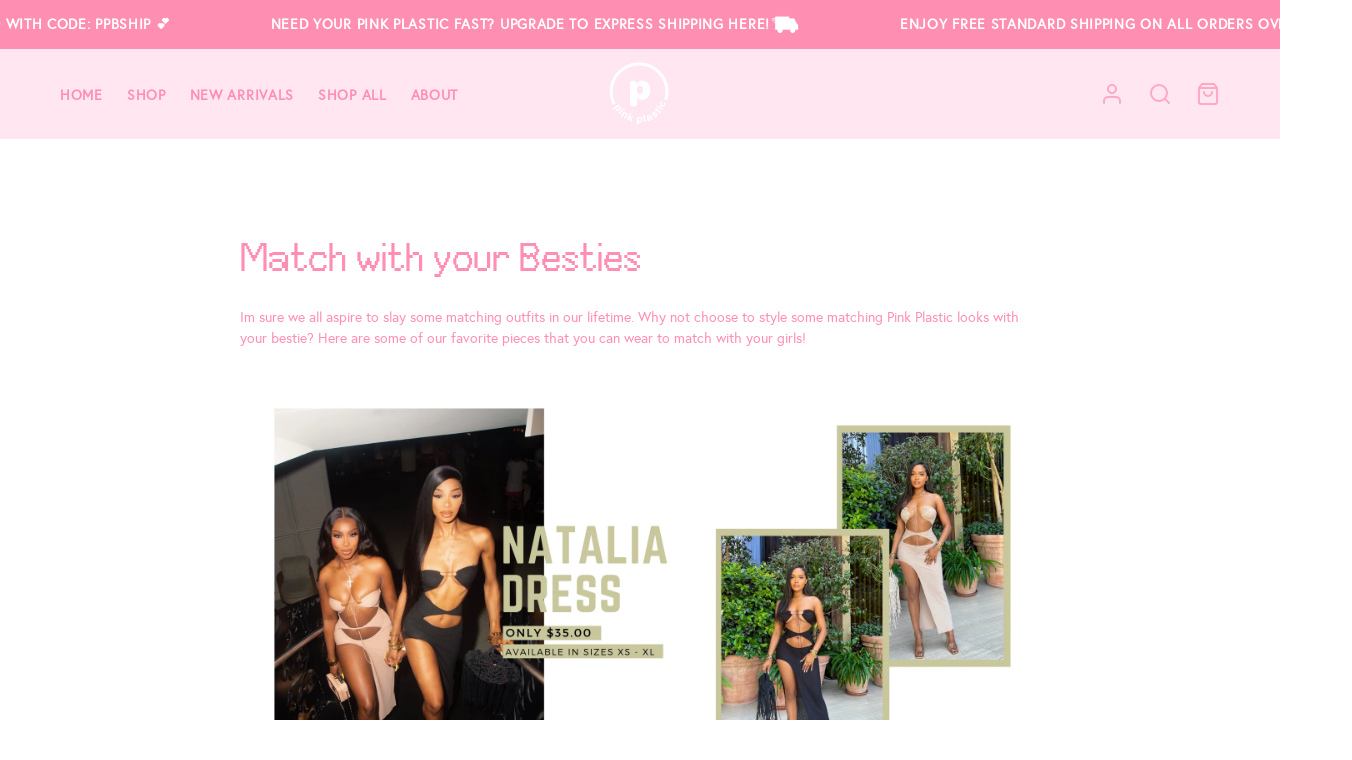

--- FILE ---
content_type: text/html; charset=utf-8
request_url: https://shoppinkplastic.com/blogs/fashion/match-with-your-besties
body_size: 52170
content:
<!doctype html>
<html class="no-js" lang="en">
  <head>
    <meta charset="utf-8">
    <meta http-equiv="X-UA-Compatible" content="IE=edge">
    <meta name="viewport" content="width=device-width,initial-scale=1">
    <meta name="theme-color" content="">
    <link rel="canonical" href="https://shoppinkplastic.com/blogs/fashion/match-with-your-besties">
    <link rel="preconnect" href="https://cdn.shopify.com" crossorigin><link rel="icon" type="image/png" href="//shoppinkplastic.com/cdn/shop/files/Pink_Plastic_Final_Logos-01_002cfea0-9903-4d26-bf8d-a5f262e74c61.png?crop=center&height=32&v=1637903318&width=32"><link rel="preconnect" href="https://fonts.shopifycdn.com" crossorigin><title>Match with your Besties</title>

    
      <meta name="description" content="Im sure we all aspire to slay some matching outfits in our lifetime. Why not choose to style some matching Pink Plastic looks with your bestie? Here are some of our favorite pieces that you can wear to match with your girls!  Shop our Natalia Dress available in Black &amp;amp; Nude  Shop our Amani Dress in Pink, Yellow, &amp;a">
    

    
  
  <meta property="og:site_name" content="Pink Plastic ">
  <meta property="og:url" content="https://shoppinkplastic.com/blogs/fashion/match-with-your-besties">
  <meta property="og:title" content="Match with your Besties">
  <meta property="og:type" content="article">
  <meta property="og:description" content="Im sure we all aspire to slay some matching outfits in our lifetime. Why not choose to style some matching Pink Plastic looks with your bestie? Here are some of our favorite pieces that you can wear to match with your girls!  Shop our Natalia Dress available in Black &amp;amp; Nude  Shop our Amani Dress in Pink, Yellow, &amp;a"><meta property="og:image" content="http://shoppinkplastic.com/cdn/shop/articles/3_5bed71d1-467a-45c0-8e6f-fde86d43cc25.png?v=1631827809&width=5760">
    <meta property="og:image:secure_url" content="https://shoppinkplastic.com/cdn/shop/articles/3_5bed71d1-467a-45c0-8e6f-fde86d43cc25.png?v=1631827809&width=5760">
    <meta property="og:image:width" content="1080">
    <meta property="og:image:height" content="1080"><meta name="twitter:site" content="@PINKPLASTICBABE"><meta name="twitter:card" content="summary_large_image">
  <meta name="twitter:title" content="Match with your Besties">
  <meta name="twitter:description" content="Im sure we all aspire to slay some matching outfits in our lifetime. Why not choose to style some matching Pink Plastic looks with your bestie? Here are some of our favorite pieces that you can wear to match with your girls!  Shop our Natalia Dress available in Black &amp;amp; Nude  Shop our Amani Dress in Pink, Yellow, &amp;a">
  
  <script type="application/ld+json">
    {
      "@context": "http://schema.org",
      "@type": "Organization",
      "name": "Pink Plastic ",
      "sameAs": [
        "https:\/\/twitter.com\/PINKPLASTICBABE",
        "",
        "",
        "http:\/\/instagram.com\/pinkplasticbabez",
        "",
        "",
        "https:\/\/www.youtube.com\/@pinkplasticllc",
        ""
      ],
      "url": "https:\/\/shoppinkplastic.com"
    }
  </script>

    <script>window.performance && window.performance.mark && window.performance.mark('shopify.content_for_header.start');</script><meta name="facebook-domain-verification" content="47qj170280gh4d9fvpz7ivugz8s5il">
<meta name="google-site-verification" content="9ILTPRXFys0mkQz2buICVIBpT23HsMxcyMtx7Q0lYaY">
<meta name="google-site-verification" content="9ILTPRXFys0mkQz2buICVIBpT23HsMxcyMtx7Q0lYaY">
<meta id="shopify-digital-wallet" name="shopify-digital-wallet" content="/42928504989/digital_wallets/dialog">
<meta name="shopify-checkout-api-token" content="0c6a9ef7ee3562357982b09a5c2a325c">
<link rel="alternate" type="application/atom+xml" title="Feed" href="/blogs/fashion.atom" />
<script async="async" src="/checkouts/internal/preloads.js?locale=en-US"></script>
<link rel="preconnect" href="https://shop.app" crossorigin="anonymous">
<script async="async" src="https://shop.app/checkouts/internal/preloads.js?locale=en-US&shop_id=42928504989" crossorigin="anonymous"></script>
<script id="apple-pay-shop-capabilities" type="application/json">{"shopId":42928504989,"countryCode":"US","currencyCode":"USD","merchantCapabilities":["supports3DS"],"merchantId":"gid:\/\/shopify\/Shop\/42928504989","merchantName":"Pink Plastic ","requiredBillingContactFields":["postalAddress","email"],"requiredShippingContactFields":["postalAddress","email"],"shippingType":"shipping","supportedNetworks":["visa","masterCard","amex","discover","elo","jcb"],"total":{"type":"pending","label":"Pink Plastic ","amount":"1.00"},"shopifyPaymentsEnabled":true,"supportsSubscriptions":true}</script>
<script id="shopify-features" type="application/json">{"accessToken":"0c6a9ef7ee3562357982b09a5c2a325c","betas":["rich-media-storefront-analytics"],"domain":"shoppinkplastic.com","predictiveSearch":true,"shopId":42928504989,"locale":"en"}</script>
<script>var Shopify = Shopify || {};
Shopify.shop = "pink-plastic-babez.myshopify.com";
Shopify.locale = "en";
Shopify.currency = {"active":"USD","rate":"1.0"};
Shopify.country = "US";
Shopify.theme = {"name":"Andaman - v3","id":176481796409,"schema_name":"Andaman","schema_version":"1.5.3","theme_store_id":1390,"role":"main"};
Shopify.theme.handle = "null";
Shopify.theme.style = {"id":null,"handle":null};
Shopify.cdnHost = "shoppinkplastic.com/cdn";
Shopify.routes = Shopify.routes || {};
Shopify.routes.root = "/";</script>
<script type="module">!function(o){(o.Shopify=o.Shopify||{}).modules=!0}(window);</script>
<script>!function(o){function n(){var o=[];function n(){o.push(Array.prototype.slice.apply(arguments))}return n.q=o,n}var t=o.Shopify=o.Shopify||{};t.loadFeatures=n(),t.autoloadFeatures=n()}(window);</script>
<script>
  window.ShopifyPay = window.ShopifyPay || {};
  window.ShopifyPay.apiHost = "shop.app\/pay";
  window.ShopifyPay.redirectState = null;
</script>
<script id="shop-js-analytics" type="application/json">{"pageType":"article"}</script>
<script defer="defer" async type="module" src="//shoppinkplastic.com/cdn/shopifycloud/shop-js/modules/v2/client.init-shop-cart-sync_BT-GjEfc.en.esm.js"></script>
<script defer="defer" async type="module" src="//shoppinkplastic.com/cdn/shopifycloud/shop-js/modules/v2/chunk.common_D58fp_Oc.esm.js"></script>
<script defer="defer" async type="module" src="//shoppinkplastic.com/cdn/shopifycloud/shop-js/modules/v2/chunk.modal_xMitdFEc.esm.js"></script>
<script type="module">
  await import("//shoppinkplastic.com/cdn/shopifycloud/shop-js/modules/v2/client.init-shop-cart-sync_BT-GjEfc.en.esm.js");
await import("//shoppinkplastic.com/cdn/shopifycloud/shop-js/modules/v2/chunk.common_D58fp_Oc.esm.js");
await import("//shoppinkplastic.com/cdn/shopifycloud/shop-js/modules/v2/chunk.modal_xMitdFEc.esm.js");

  window.Shopify.SignInWithShop?.initShopCartSync?.({"fedCMEnabled":true,"windoidEnabled":true});

</script>
<script>
  window.Shopify = window.Shopify || {};
  if (!window.Shopify.featureAssets) window.Shopify.featureAssets = {};
  window.Shopify.featureAssets['shop-js'] = {"shop-cart-sync":["modules/v2/client.shop-cart-sync_DZOKe7Ll.en.esm.js","modules/v2/chunk.common_D58fp_Oc.esm.js","modules/v2/chunk.modal_xMitdFEc.esm.js"],"init-fed-cm":["modules/v2/client.init-fed-cm_B6oLuCjv.en.esm.js","modules/v2/chunk.common_D58fp_Oc.esm.js","modules/v2/chunk.modal_xMitdFEc.esm.js"],"shop-cash-offers":["modules/v2/client.shop-cash-offers_D2sdYoxE.en.esm.js","modules/v2/chunk.common_D58fp_Oc.esm.js","modules/v2/chunk.modal_xMitdFEc.esm.js"],"shop-login-button":["modules/v2/client.shop-login-button_QeVjl5Y3.en.esm.js","modules/v2/chunk.common_D58fp_Oc.esm.js","modules/v2/chunk.modal_xMitdFEc.esm.js"],"pay-button":["modules/v2/client.pay-button_DXTOsIq6.en.esm.js","modules/v2/chunk.common_D58fp_Oc.esm.js","modules/v2/chunk.modal_xMitdFEc.esm.js"],"shop-button":["modules/v2/client.shop-button_DQZHx9pm.en.esm.js","modules/v2/chunk.common_D58fp_Oc.esm.js","modules/v2/chunk.modal_xMitdFEc.esm.js"],"avatar":["modules/v2/client.avatar_BTnouDA3.en.esm.js"],"init-windoid":["modules/v2/client.init-windoid_CR1B-cfM.en.esm.js","modules/v2/chunk.common_D58fp_Oc.esm.js","modules/v2/chunk.modal_xMitdFEc.esm.js"],"init-shop-for-new-customer-accounts":["modules/v2/client.init-shop-for-new-customer-accounts_C_vY_xzh.en.esm.js","modules/v2/client.shop-login-button_QeVjl5Y3.en.esm.js","modules/v2/chunk.common_D58fp_Oc.esm.js","modules/v2/chunk.modal_xMitdFEc.esm.js"],"init-shop-email-lookup-coordinator":["modules/v2/client.init-shop-email-lookup-coordinator_BI7n9ZSv.en.esm.js","modules/v2/chunk.common_D58fp_Oc.esm.js","modules/v2/chunk.modal_xMitdFEc.esm.js"],"init-shop-cart-sync":["modules/v2/client.init-shop-cart-sync_BT-GjEfc.en.esm.js","modules/v2/chunk.common_D58fp_Oc.esm.js","modules/v2/chunk.modal_xMitdFEc.esm.js"],"shop-toast-manager":["modules/v2/client.shop-toast-manager_DiYdP3xc.en.esm.js","modules/v2/chunk.common_D58fp_Oc.esm.js","modules/v2/chunk.modal_xMitdFEc.esm.js"],"init-customer-accounts":["modules/v2/client.init-customer-accounts_D9ZNqS-Q.en.esm.js","modules/v2/client.shop-login-button_QeVjl5Y3.en.esm.js","modules/v2/chunk.common_D58fp_Oc.esm.js","modules/v2/chunk.modal_xMitdFEc.esm.js"],"init-customer-accounts-sign-up":["modules/v2/client.init-customer-accounts-sign-up_iGw4briv.en.esm.js","modules/v2/client.shop-login-button_QeVjl5Y3.en.esm.js","modules/v2/chunk.common_D58fp_Oc.esm.js","modules/v2/chunk.modal_xMitdFEc.esm.js"],"shop-follow-button":["modules/v2/client.shop-follow-button_CqMgW2wH.en.esm.js","modules/v2/chunk.common_D58fp_Oc.esm.js","modules/v2/chunk.modal_xMitdFEc.esm.js"],"checkout-modal":["modules/v2/client.checkout-modal_xHeaAweL.en.esm.js","modules/v2/chunk.common_D58fp_Oc.esm.js","modules/v2/chunk.modal_xMitdFEc.esm.js"],"shop-login":["modules/v2/client.shop-login_D91U-Q7h.en.esm.js","modules/v2/chunk.common_D58fp_Oc.esm.js","modules/v2/chunk.modal_xMitdFEc.esm.js"],"lead-capture":["modules/v2/client.lead-capture_BJmE1dJe.en.esm.js","modules/v2/chunk.common_D58fp_Oc.esm.js","modules/v2/chunk.modal_xMitdFEc.esm.js"],"payment-terms":["modules/v2/client.payment-terms_Ci9AEqFq.en.esm.js","modules/v2/chunk.common_D58fp_Oc.esm.js","modules/v2/chunk.modal_xMitdFEc.esm.js"]};
</script>
<script>(function() {
  var isLoaded = false;
  function asyncLoad() {
    if (isLoaded) return;
    isLoaded = true;
    var urls = ["https:\/\/shopify-widget.route.com\/shopify.widget.js?shop=pink-plastic-babez.myshopify.com","https:\/\/sdk.postscript.io\/sdk-script-loader.bundle.js?shopId=293730\u0026shop=pink-plastic-babez.myshopify.com","https:\/\/s3.eu-west-1.amazonaws.com\/production-klarna-il-shopify-osm\/7bec47374bc1cb6b6338dfd4d69e7bffd4f4b70b\/pink-plastic-babez.myshopify.com-1752094819429.js?shop=pink-plastic-babez.myshopify.com","https:\/\/po.kaktusapp.com\/storage\/js\/kaktus_preorder-pink-plastic-babez.myshopify.com.js?ver=76\u0026shop=pink-plastic-babez.myshopify.com"];
    for (var i = 0; i < urls.length; i++) {
      var s = document.createElement('script');
      s.type = 'text/javascript';
      s.async = true;
      s.src = urls[i];
      var x = document.getElementsByTagName('script')[0];
      x.parentNode.insertBefore(s, x);
    }
  };
  if(window.attachEvent) {
    window.attachEvent('onload', asyncLoad);
  } else {
    window.addEventListener('load', asyncLoad, false);
  }
})();</script>
<script id="__st">var __st={"a":42928504989,"offset":-28800,"reqid":"0ca83995-3aba-488d-9693-f9deea8041d9-1769312437","pageurl":"shoppinkplastic.com\/blogs\/fashion\/match-with-your-besties","s":"articles-561297195165","u":"93ab27f09e71","p":"article","rtyp":"article","rid":561297195165};</script>
<script>window.ShopifyPaypalV4VisibilityTracking = true;</script>
<script id="captcha-bootstrap">!function(){'use strict';const t='contact',e='account',n='new_comment',o=[[t,t],['blogs',n],['comments',n],[t,'customer']],c=[[e,'customer_login'],[e,'guest_login'],[e,'recover_customer_password'],[e,'create_customer']],r=t=>t.map((([t,e])=>`form[action*='/${t}']:not([data-nocaptcha='true']) input[name='form_type'][value='${e}']`)).join(','),a=t=>()=>t?[...document.querySelectorAll(t)].map((t=>t.form)):[];function s(){const t=[...o],e=r(t);return a(e)}const i='password',u='form_key',d=['recaptcha-v3-token','g-recaptcha-response','h-captcha-response',i],f=()=>{try{return window.sessionStorage}catch{return}},m='__shopify_v',_=t=>t.elements[u];function p(t,e,n=!1){try{const o=window.sessionStorage,c=JSON.parse(o.getItem(e)),{data:r}=function(t){const{data:e,action:n}=t;return t[m]||n?{data:e,action:n}:{data:t,action:n}}(c);for(const[e,n]of Object.entries(r))t.elements[e]&&(t.elements[e].value=n);n&&o.removeItem(e)}catch(o){console.error('form repopulation failed',{error:o})}}const l='form_type',E='cptcha';function T(t){t.dataset[E]=!0}const w=window,h=w.document,L='Shopify',v='ce_forms',y='captcha';let A=!1;((t,e)=>{const n=(g='f06e6c50-85a8-45c8-87d0-21a2b65856fe',I='https://cdn.shopify.com/shopifycloud/storefront-forms-hcaptcha/ce_storefront_forms_captcha_hcaptcha.v1.5.2.iife.js',D={infoText:'Protected by hCaptcha',privacyText:'Privacy',termsText:'Terms'},(t,e,n)=>{const o=w[L][v],c=o.bindForm;if(c)return c(t,g,e,D).then(n);var r;o.q.push([[t,g,e,D],n]),r=I,A||(h.body.append(Object.assign(h.createElement('script'),{id:'captcha-provider',async:!0,src:r})),A=!0)});var g,I,D;w[L]=w[L]||{},w[L][v]=w[L][v]||{},w[L][v].q=[],w[L][y]=w[L][y]||{},w[L][y].protect=function(t,e){n(t,void 0,e),T(t)},Object.freeze(w[L][y]),function(t,e,n,w,h,L){const[v,y,A,g]=function(t,e,n){const i=e?o:[],u=t?c:[],d=[...i,...u],f=r(d),m=r(i),_=r(d.filter((([t,e])=>n.includes(e))));return[a(f),a(m),a(_),s()]}(w,h,L),I=t=>{const e=t.target;return e instanceof HTMLFormElement?e:e&&e.form},D=t=>v().includes(t);t.addEventListener('submit',(t=>{const e=I(t);if(!e)return;const n=D(e)&&!e.dataset.hcaptchaBound&&!e.dataset.recaptchaBound,o=_(e),c=g().includes(e)&&(!o||!o.value);(n||c)&&t.preventDefault(),c&&!n&&(function(t){try{if(!f())return;!function(t){const e=f();if(!e)return;const n=_(t);if(!n)return;const o=n.value;o&&e.removeItem(o)}(t);const e=Array.from(Array(32),(()=>Math.random().toString(36)[2])).join('');!function(t,e){_(t)||t.append(Object.assign(document.createElement('input'),{type:'hidden',name:u})),t.elements[u].value=e}(t,e),function(t,e){const n=f();if(!n)return;const o=[...t.querySelectorAll(`input[type='${i}']`)].map((({name:t})=>t)),c=[...d,...o],r={};for(const[a,s]of new FormData(t).entries())c.includes(a)||(r[a]=s);n.setItem(e,JSON.stringify({[m]:1,action:t.action,data:r}))}(t,e)}catch(e){console.error('failed to persist form',e)}}(e),e.submit())}));const S=(t,e)=>{t&&!t.dataset[E]&&(n(t,e.some((e=>e===t))),T(t))};for(const o of['focusin','change'])t.addEventListener(o,(t=>{const e=I(t);D(e)&&S(e,y())}));const B=e.get('form_key'),M=e.get(l),P=B&&M;t.addEventListener('DOMContentLoaded',(()=>{const t=y();if(P)for(const e of t)e.elements[l].value===M&&p(e,B);[...new Set([...A(),...v().filter((t=>'true'===t.dataset.shopifyCaptcha))])].forEach((e=>S(e,t)))}))}(h,new URLSearchParams(w.location.search),n,t,e,['guest_login'])})(!0,!0)}();</script>
<script integrity="sha256-4kQ18oKyAcykRKYeNunJcIwy7WH5gtpwJnB7kiuLZ1E=" data-source-attribution="shopify.loadfeatures" defer="defer" src="//shoppinkplastic.com/cdn/shopifycloud/storefront/assets/storefront/load_feature-a0a9edcb.js" crossorigin="anonymous"></script>
<script crossorigin="anonymous" defer="defer" src="//shoppinkplastic.com/cdn/shopifycloud/storefront/assets/shopify_pay/storefront-65b4c6d7.js?v=20250812"></script>
<script data-source-attribution="shopify.dynamic_checkout.dynamic.init">var Shopify=Shopify||{};Shopify.PaymentButton=Shopify.PaymentButton||{isStorefrontPortableWallets:!0,init:function(){window.Shopify.PaymentButton.init=function(){};var t=document.createElement("script");t.src="https://shoppinkplastic.com/cdn/shopifycloud/portable-wallets/latest/portable-wallets.en.js",t.type="module",document.head.appendChild(t)}};
</script>
<script data-source-attribution="shopify.dynamic_checkout.buyer_consent">
  function portableWalletsHideBuyerConsent(e){var t=document.getElementById("shopify-buyer-consent"),n=document.getElementById("shopify-subscription-policy-button");t&&n&&(t.classList.add("hidden"),t.setAttribute("aria-hidden","true"),n.removeEventListener("click",e))}function portableWalletsShowBuyerConsent(e){var t=document.getElementById("shopify-buyer-consent"),n=document.getElementById("shopify-subscription-policy-button");t&&n&&(t.classList.remove("hidden"),t.removeAttribute("aria-hidden"),n.addEventListener("click",e))}window.Shopify?.PaymentButton&&(window.Shopify.PaymentButton.hideBuyerConsent=portableWalletsHideBuyerConsent,window.Shopify.PaymentButton.showBuyerConsent=portableWalletsShowBuyerConsent);
</script>
<script data-source-attribution="shopify.dynamic_checkout.cart.bootstrap">document.addEventListener("DOMContentLoaded",(function(){function t(){return document.querySelector("shopify-accelerated-checkout-cart, shopify-accelerated-checkout")}if(t())Shopify.PaymentButton.init();else{new MutationObserver((function(e,n){t()&&(Shopify.PaymentButton.init(),n.disconnect())})).observe(document.body,{childList:!0,subtree:!0})}}));
</script>
<link id="shopify-accelerated-checkout-styles" rel="stylesheet" media="screen" href="https://shoppinkplastic.com/cdn/shopifycloud/portable-wallets/latest/accelerated-checkout-backwards-compat.css" crossorigin="anonymous">
<style id="shopify-accelerated-checkout-cart">
        #shopify-buyer-consent {
  margin-top: 1em;
  display: inline-block;
  width: 100%;
}

#shopify-buyer-consent.hidden {
  display: none;
}

#shopify-subscription-policy-button {
  background: none;
  border: none;
  padding: 0;
  text-decoration: underline;
  font-size: inherit;
  cursor: pointer;
}

#shopify-subscription-policy-button::before {
  box-shadow: none;
}

      </style>

<script>window.performance && window.performance.mark && window.performance.mark('shopify.content_for_header.end');</script>

    <link href="//shoppinkplastic.com/cdn/shop/t/58/assets/styles.css?v=104677728637053503511742324719" rel="stylesheet" type="text/css" media="all" />
    <link href="//shoppinkplastic.com/cdn/shop/t/58/assets/grid.css?v=116397687136095161851742324719" rel="stylesheet" type="text/css" media="all" />
    <link href="//shoppinkplastic.com/cdn/shop/t/58/assets/base.css?v=13447184132257087931742324719" rel="stylesheet" type="text/css" media="all" />
    <link href="//shoppinkplastic.com/cdn/shop/t/58/assets/icons.css?v=129115291121236657541742324719" rel="stylesheet" type="text/css" media="all" />
    <link href="//shoppinkplastic.com/cdn/shop/t/58/assets/barracuda-slideshow.css?v=111603181540343972631742324719" rel="stylesheet" type="text/css" media="all" />
    <link href="//shoppinkplastic.com/cdn/shop/t/58/assets/barracuda-forms.css?v=145572920645316934331742324719" rel="stylesheet" type="text/css" media="all" />
    <link href="//shoppinkplastic.com/cdn/shop/t/58/assets/customizations.css?v=93118114503235438141742324719" rel="stylesheet" type="text/css" media="all" />
    
    
    <link href="//shoppinkplastic.com/cdn/shop/t/58/assets/ol.css?v=77820516928831941311742324719" rel="stylesheet" type="text/css" media="all" />
<link rel="preload" as="font" href="//shoppinkplastic.com/cdn/fonts/figtree/figtree_n4.3c0838aba1701047e60be6a99a1b0a40ce9b8419.woff2" type="font/woff2" crossorigin><link rel="preload" as="font" href="//shoppinkplastic.com/cdn/fonts/zilla_slab/zillaslab_n5.9257ad08baadc2de8961bca7800b2d62d363e9c0.woff2" type="font/woff2" crossorigin>
      <link href="//shoppinkplastic.com/cdn/shop/t/58/assets/aos.css?v=171440860698160758581742324719" rel="stylesheet" type="text/css" media="all" />
      <script src="//shoppinkplastic.com/cdn/shop/t/58/assets/aos.js?v=171237319568672443181742324719" defer="defer"></script>
    
  <!-- BEGIN app block: shopify://apps/swishlist-simple-wishlist/blocks/wishlist_settings/bfcb80f2-f00d-42ae-909a-9f00c726327b --><style id="st-wishlist-custom-css">  </style><!-- BEGIN app snippet: wishlist_styles --><style> :root{ --st-add-icon-color: ; --st-added-icon-color: ; --st-loading-icon-color: ; --st-atc-button-border-radius: ; --st-atc-button-color: ; --st-atc-button-background-color: ; }  /* .st-wishlist-button, #st_wishlist_icons, .st-wishlist-details-button{ display: none; } */  #st_wishlist_icons { display: none; }  .st-wishlist-initialized .st-wishlist-button{ display: flex; }  .st-wishlist-loading-icon{ color: var(--st-loading-icon-color) }  .st-wishlist-button:not([data-type="details"]) .st-wishlist-icon{ color: var(--st-add-icon-color) }  .st-wishlist-button.st-is-added:not([data-type="details"]) .st-wishlist-icon{ color: var(--st-added-icon-color) }  .st-wishlist-button.st-is-loading:not([data-type="details"]) .st-wishlist-icon{ color: var(--st-loading-icon-color) }  .st-wishlist-initialized { .st-wishlist-details-button--header-icon, .st-wishlist-details-button { display: flex; } }  .st-initialized.st-wishlist-details-button--header-icon, .st-initialized.st-wishlist-details-button{ display: flex; }  .st-wishlist-details-button .st-wishlist-icon{ color: var(--icon-color); } </style>  <!-- END app snippet --><link rel="stylesheet" href="https://cdn.shopify.com/extensions/019bea33-d48d-7ce0-93f9-a929588b0427/arena-wishlist-389/assets/st_wl_styles.min.css" media="print" onload="this.media='all'" > <noscript><link href="//cdn.shopify.com/extensions/019bea33-d48d-7ce0-93f9-a929588b0427/arena-wishlist-389/assets/st_wl_styles.min.css" rel="stylesheet" type="text/css" media="all" /></noscript>               <template id="st_wishlist_template">  <!-- BEGIN app snippet: wishlist_drawer --> <div class="st-wishlist-details st-wishlist-details--drawer st-wishlist-details--right st-is-loading "> <div class="st-wishlist-details_overlay"><span></span></div>  <div class="st-wishlist-details_wrapper"> <div class="st-wishlist-details_header"> <div class="st-wishlist-details_title st-flex st-justify-between"> <div class="st-h3 h2">My Wishlist</div> <button class="st-close-button" aria-label="Close the wishlist drawer" title="Close the wishlist drawer" > X </button> </div><div class="st-wishlist-details_shares"><!-- BEGIN app snippet: wishlist_shares --><ul class="st-wishlist-shares st-list-style-none st-flex st-gap-20 st-justify-center" data-list=""> <li class="st-wishlist-share-item st-wishlist-share-item--facebook"> <button class="st-share-button" data-type="facebook" aria-label="Share on Facebook" title="Share on Facebook" > <svg class="st-icon" width="24px" height="24px" viewBox="0 0 24 24" enable-background="new 0 0 24 24" > <g><path fill="currentColor" d="M18.768,7.465H14.5V5.56c0-0.896,0.594-1.105,1.012-1.105s2.988,0,2.988,0V0.513L14.171,0.5C10.244,0.5,9.5,3.438,9.5,5.32 v2.145h-3v4h3c0,5.212,0,12,0,12h5c0,0,0-6.85,0-12h3.851L18.768,7.465z"></path></g> </svg> </button> </li> <li class="st-wishlist-share-item st-wishlist-share-item--pinterest"> <button class="st-share-button" data-type="pinterest" aria-label="Pin on Pinterest" title="Pin on Pinterest" > <svg class="st-icon" width="24px" height="24px" viewBox="0 0 24 24" enable-background="new 0 0 24 24" > <path fill="currentColor" d="M12.137,0.5C5.86,0.5,2.695,5,2.695,8.752c0,2.272,0.8 ,4.295,2.705,5.047c0.303,0.124,0.574,0.004,0.661-0.33 c0.062-0.231,0.206-0.816,0.271-1.061c0.088-0.331,0.055-0.446-0.19-0.736c-0.532-0.626-0.872-1.439-0.872-2.59 c0-3.339,2.498-6.328,6.505-6.328c3.548,0,5.497,2.168,5.497,5.063c0,3.809-1.687,7.024-4.189,7.024 c-1.382,0-2.416-1.142-2.085-2.545c0.397-1.675,1.167-3.479,1.167-4.688c0-1.081-0.58-1.983-1.782-1.983 c-1.413,0-2.548,1.461-2.548,3.42c0,1.247,0.422,2.09,0.422,2.09s-1.445,6.126-1.699,7.199c-0.505,2.137-0.076,4.756-0.04,5.02 c0.021,0.157,0.224,0.195,0.314,0.078c0.13-0.171,1.813-2.25,2.385-4.325c0.162-0.589,0.929-3.632,0.929-3.632 c0.459,0.876,1.801,1.646,3.228,1.646c4.247,0,7.128-3.871,7.128-9.053C20.5,4.15,17.182,0.5,12.137,0.5z"></path> </svg> </button> </li> <li class="st-wishlist-share-item st-wishlist-share-item--twitter"> <button class="st-share-button" data-type="twitter" aria-label="Tweet on Twitter" title="Tweet on Twitter" > <svg class="st-icon" width="24px" height="24px" xmlns="http://www.w3.org/2000/svg" viewBox="0 0 512 512" > <!--!Font Awesome Free 6.7.2 by @fontawesome - https://fontawesome.com License - https://fontawesome.com/license/free Copyright 2025 Fonticons, Inc.--> <path fill="currentColor" d="M389.2 48h70.6L305.6 224.2 487 464H345L233.7 318.6 106.5 464H35.8L200.7 275.5 26.8 48H172.4L272.9 180.9 389.2 48zM364.4 421.8h39.1L151.1 88h-42L364.4 421.8z"/> </svg> </button> </li> <li class="st-wishlist-share-item st-wishlist-share-item--whatsapp"> <button class="st-share-button" data-type="whatsapp" aria-label="Share on WhatsApp" title="Share on WhatsApp" > <svg class="st-icon" xmlns="http://www.w3.org/2000/svg" viewBox="0 0 448 512"> <path fill="currentColor" d="M380.9 97.1C339 55.1 283.2 32 223.9 32c-122.4 0-222 99.6-222 222 0 39.1 10.2 77.3 29.6 111L0 480l117.7-30.9c32.4 17.7 68.9 27 106.1 27h.1c122.3 0 224.1-99.6 224.1-222 0-59.3-25.2-115-67.1-157zm-157 341.6c-33.2 0-65.7-8.9-94-25.7l-6.7-4-69.8 18.3L72 359.2l-4.4-7c-18.5-29.4-28.2-63.3-28.2-98.2 0-101.7 82.8-184.5 184.6-184.5 49.3 0 95.6 19.2 130.4 54.1 34.8 34.9 56.2 81.2 56.1 130.5 0 101.8-84.9 184.6-186.6 184.6zm101.2-138.2c-5.5-2.8-32.8-16.2-37.9-18-5.1-1.9-8.8-2.8-12.5 2.8-3.7 5.6-14.3 18-17.6 21.8-3.2 3.7-6.5 4.2-12 1.4-32.6-16.3-54-29.1-75.5-66-5.7-9.8 5.7-9.1 16.3-30.3 1.8-3.7 .9-6.9-.5-9.7-1.4-2.8-12.5-30.1-17.1-41.2-4.5-10.8-9.1-9.3-12.5-9.5-3.2-.2-6.9-.2-10.6-.2-3.7 0-9.7 1.4-14.8 6.9-5.1 5.6-19.4 19-19.4 46.3 0 27.3 19.9 53.7 22.6 57.4 2.8 3.7 39.1 59.7 94.8 83.8 35.2 15.2 49 16.5 66.6 13.9 10.7-1.6 32.8-13.4 37.4-26.4 4.6-13 4.6-24.1 3.2-26.4-1.3-2.5-5-3.9-10.5-6.6z"/> </svg> </button> </li> <li class="st-wishlist-share-item st-wishlist-share-item--email"> <button class="st-share-button" data-type="email" aria-label="Share on Email" title="Share on Email" > <svg class="st-icon" width="24px" height="24px" viewBox="0 0 24 24" enable-background="new 0 0 24 24" > <path fill="currentColor" d="M22,4H2C0.897,4,0,4.897,0,6v12c0,1.103,0.897,2,2,2h20c1.103,0,2-0.897,2-2V6C24,4.897,23.103,4,22,4z M7.248,14.434 l-3.5,2C3.67,16.479,3.584,16.5,3.5,16.5c-0.174,0-0.342-0.09-0.435-0.252c-0.137-0.239-0.054-0.545,0.186-0.682l3.5-2 c0.24-0.137,0.545-0.054,0.682,0.186C7.571,13.992,7.488,14.297,7.248,14.434z M12,14.5c-0.094,0-0.189-0.026-0.271-0.08l-8.5-5.5 C2.997,8.77,2.93,8.46,3.081,8.229c0.15-0.23,0.459-0.298,0.691-0.147L12,13.405l8.229-5.324c0.232-0.15,0.542-0.084,0.691,0.147 c0.15,0.232,0.083,0.542-0.148,0.691l-8.5,5.5C12.189,14.474,12.095,14.5,12,14.5z M20.934,16.248 C20.842,16.41,20.673,16.5,20.5,16.5c-0.084,0-0.169-0.021-0.248-0.065l-3.5-2c-0.24-0.137-0.323-0.442-0.186-0.682 s0.443-0.322,0.682-0.186l3.5,2C20.988,15.703,21.071,16.009,20.934,16.248z"></path> </svg> </button> </li> <li class="st-wishlist-share-item st-wishlist-share-item--copy_link"> <button class="st-share-button" data-type="copy_link" aria-label="Copy to Clipboard" title="Copy to Clipboard" > <svg class="st-icon" width="24" height="24" viewBox="0 0 512 512"> <path fill="currentColor" d="M459.654,233.373l-90.531,90.5c-49.969,50-131.031,50-181,0c-7.875-7.844-14.031-16.688-19.438-25.813 l42.063-42.063c2-2.016,4.469-3.172,6.828-4.531c2.906,9.938,7.984,19.344,15.797,27.156c24.953,24.969,65.563,24.938,90.5,0 l90.5-90.5c24.969-24.969,24.969-65.563,0-90.516c-24.938-24.953-65.531-24.953-90.5,0l-32.188,32.219 c-26.109-10.172-54.25-12.906-81.641-8.891l68.578-68.578c50-49.984,131.031-49.984,181.031,0 C509.623,102.342,509.623,183.389,459.654,233.373z M220.326,382.186l-32.203,32.219c-24.953,24.938-65.563,24.938-90.516,0 c-24.953-24.969-24.953-65.563,0-90.531l90.516-90.5c24.969-24.969,65.547-24.969,90.5,0c7.797,7.797,12.875,17.203,15.813,27.125 c2.375-1.375,4.813-2.5,6.813-4.5l42.063-42.047c-5.375-9.156-11.563-17.969-19.438-25.828c-49.969-49.984-131.031-49.984-181.016,0 l-90.5,90.5c-49.984,50-49.984,131.031,0,181.031c49.984,49.969,131.031,49.969,181.016,0l68.594-68.594 C274.561,395.092,246.42,392.342,220.326,382.186z"></path> </svg> <span>Copied</span> </button> </li> </ul> <div class="st-email-options-popup-content"> <button class="st-email-options-popup-close-button"id="stEmailModalCloseButton">×</button>  <div class="st-email-options-popup-title">Choose email method</div>  <div class="st-email-options-popup-buttons"> <!-- Option 1: Mail Client --> <button class="st-email-options-popup-option-button" id="stEmailModalMailClientButton" aria-label="Email client" title="Email client"> <div class="st-email-options-popup-option-icon">@</div> <div class="st-email-options-popup-option-text"> <div class="st-email-options-popup-option-title">Mail Client</div> <div class="st-email-options-popup-option-description">Outlook, Apple Mail, Thunderbird</div> </div> </button>  <!-- Option 2: Gmail Web --> <button class="st-email-options-popup-option-button" id="stEmailModalGmailButton" aria-label="Gmail Web" title="Gmail Web"> <div class="st-email-options-popup-option-icon">G</div> <div class="st-email-options-popup-option-text"> <div class="st-email-options-popup-option-title">Gmail Web</div> <div class="st-email-options-popup-option-description">Open in browser</div> </div> </button>  <!-- Option 3: Outlook Web --> <button class="st-email-options-popup-option-button" id="stEmailModalOutlookButton" aria-label="Outlook Web" title="Outlook Web" > <div class="st-email-options-popup-option-icon">O</div> <div class="st-email-options-popup-option-text"> <div class="st-email-options-popup-option-title">Outlook Live Web</div> <div class="st-email-options-popup-option-description">Open Outlook Live web in browser</div> </div> </button>  <!-- Option 4: Copy link --> <button class="st-email-options-popup-option-button" id="stEmailModalCopyButton" aria-label="Copy shareable link" title="Copy shareable link"> <div class="st-email-options-popup-option-icon">C</div> <div class="st-email-options-popup-option-text"> <div class="st-email-options-popup-option-title" id="stEmailModalCopyTitle">Copy Link</div> <div class="st-email-options-popup-option-description">Copy shareable link</div> </div> </button> </div> </div>  <!-- END app snippet --></div></div>  <div class="st-wishlist-details_main"> <div class="st-wishlist-details_products st-js-products"></div> <div class="st-wishlist-details_products_total_price"> <span class="st-total-price-label">Total in Wishlist:</span> <span class="st-total-price-value">[totalPriceWishlist]</span> </div>  <div class="st-wishlist-details_loading"> <svg width="50" height="50"> <use xlink:href="#st_loading_icon"></use> </svg> </div> <div class="st-wishlist-details_empty st-text-center"> <p> <b>Love it? Add to your wishlist</b> </p> <p>Your favorites, all in one place. Shop quickly and easily with the wishlist feature!</p> </div> </div> <div class="st-wishlist-details_footer_buttons">  <button class="st-footer-button st-clear-wishlist-button">🧹 Clear Wishlist</button> </div><div class="st-wishlist-save-your-wishlist"> <span>Log in to keep it permanently and sync across devices.</span> </div></div> <template style="display: none;"> <!-- BEGIN app snippet: product_card --><st-product-card data-handle="[handle]" data-id="[id]" data-wishlist-id="[wishlistId]" data-variant-id="[variantId]" class="st-product-card st-product-card--drawer st-product-card--[viewMode]" > <div class="st-product-card_image"> <div class="st-image">[img]</div> </div>  <form action="/cart/add" class="st-product-card_form"> <input type="hidden" name="form_type" value="product"> <input type="hidden" name="quantity" value="[quantityRuleMin]">  <div class="st-product-card_group st-product-card_group--title"> <div class="st-product-card_vendor_title [vendorClass]"> <div class="st-product-card_vendor">[vendor]</div> <div class="st-product-card_title">[title]</div> </div>  <div class="st-product-card_options st-none"> <div class="st-pr"> <select name="id" data-product-id="[id]"></select> <svg width="20" height="20" viewBox="0 0 20 20" fill="none" xmlns="http://www.w3.org/2000/svg" > <path fill-rule="evenodd" clip-rule="evenodd" d="M10 12.9998C9.68524 12.9998 9.38885 12.8516 9.2 12.5998L6.20001 8.59976C5.97274 8.29674 5.93619 7.89133 6.10558 7.55254C6.27497 7.21376 6.62123 6.99976 7 6.99976H13C13.3788 6.99976 13.725 7.21376 13.8944 7.55254C14.0638 7.89133 14.0273 8.29674 13.8 8.59976L10.8 12.5998C10.6111 12.8516 10.3148 12.9998 10 12.9998Z" fill="black"/> </svg> </div> </div> </div>  <div class="st-product-card_group st-product-card_group--quantity"> <div class="st-product-card_quantity"> <p class="st-product-card_price st-js-price [priceFreeClass] [compareAtPriceClass]">[price]<span class="st-js-compare-at-price">[compareAtPrice]</span></p> <div class="st-quantity-widget st-none"> <button type="button" class="st-minus-button" aria-label="" > - </button> <input type="number" name="quantity" min="1" value="1"> <button type="button" class="st-plus-button" aria-label="" > + </button> </div> </div>  <button type="submit" class="st-atc-button"> <span>Add to Cart</span> <svg width="20" height="20"> <use xlink:href="#st_loading_icon"></use> </svg> </button> </div> </form>  <div class="st-product-card_actions st-pa st-js-actions"> <button class="st-delete-button st-flex st-justify-center st-align-center" aria-label="Delete" title="Delete" > <svg width="24" height="24" class="st-icon st-delete-icon"> <use xlink:href="#st_close_icon"></use> </svg> </button> </div>  <div class="st-product-card_loading"> <div></div> <svg width="50" height="50"> <use xlink:href="#st_loading_icon"></use> </svg> </div> </st-product-card>  <!-- END app snippet --> </template> </div>  <!-- END app snippet -->   <div id="wishlist_button"> <svg width="20" height="20" class="st-wishlist-icon"> <use xlink:href="#st_add_icon"></use> </svg> <span class="st-label">[label]</span> </div>  <div class="st-toast"> <div class="st-content"></div> <button class="st-close-button" aria-label="Close" title="Close">X</button> </div>  <div id="st_toast_error"> <div class="st-toast-error"> <span class="st-error-icon" role="img" aria-label="Error">🔴</span> <p class="st-message">[message]</p> </div> </div>  <div id="toast_product_message"> <div class="st-product-toast"> <div class="st-product-toast_content" data-src="[src]"> <div class="st-image"> [img] </div> </div> <div class="st-product-toast_title"> <p>[title]</p> <span>[message]</span> <p class="st-product-toast_sub-message">[subMessage]</p> </div> </div> </div><!-- BEGIN app snippet: create_wishlist_popup --><div class="st-popup st-popup--create-wishlist"> <div class="st-popup_overlay js-close"></div> <div class="st-popup_box"> <form action="" id="add-wishlist-form"> <header class="st-flex st-justify-between st-align-center"> <p class="st-m-0">Create new wishlist</p> <button type="button" class="st-close-button js-close" aria-label="" > X </button> </header>  <main> <label for="add_wishlist_input">Wishlist name</label> <div> <input type="text" required name="name" maxlength="30" id="add_wishlist_input" autocomplete="off" > </div> </main>  <footer> <button type="submit" class="st-add-wishlist-button"> <p class="st-p-0 st-m-0"> Create </p> <svg class="st-icon" width="20" height="20"> <use xlink:href="#st_loading_icon"></use> </svg> </button> </footer> </form> </div> </div>  <!-- END app snippet --><!-- BEGIN app snippet: manage_popup --><div class="st-popup st-popup--manage-wishlist"> <div class="st-popup_overlay js-close"></div> <div class="st-popup_box"> <header class="st-flex st-justify-between st-align-center"> <div class="st-h3 st-m-0"></div> <button type="button" class="st-close-button js-close" aria-label="Close this" title="Close this" > X </button> </header>  <main> <ul class="st-list-style-none st-m-0 st-p-0 js-container st-manage-wishhlists"> <li data-id="[id]" class="st-wishhlist-item"> <form> <div class="st-wishlist-item_input"> <input type="text" value="[name]" readonly required maxlength="30"> <span></span> </div> <div> <button class="st-edit-button" type="button"> <svg class="st-edit-icon" width="20" height="20" xmlns="http://www.w3.org/2000/svg"> <use xlink:href="#st_edit_icon" class="edit-icon"/> <use xlink:href="#st_loading_icon" class="loading-icon"/> <use xlink:href="#st_check_icon" class="check-icon"/> </svg> </button>  <button class="st-delete-button" type="button" aria-label="Delete this" title="Delete this"> <svg width="20" height="20" class="st-delete-icon" xmlns="http://www.w3.org/2000/svg" > <use xlink:href="#st_close_icon" class="delete-icon"/> <use xlink:href="#st_loading_icon" class="loading-icon"/> </svg> </button> </div> </form> </li> </ul> </main> </div> </div>  <!-- END app snippet --><!-- BEGIN app snippet: confirm_popup -->  <div class="st-popup st-popup--confirm"> <div class="st-popup_overlay"></div> <div class="st-popup_box"> <header class="st-text-center">  </header>  <main> <div class="message st-text-center"></div> </main>  <footer class="st-flex st-justify-center st-gap-20"> <button class="st-cancel-button"> confirm_popup.cancel </button> <button class="st-confirm-button"> confirm_popup.delete </button> </footer> </div> </div>  <!-- END app snippet --><!-- BEGIN app snippet: reminder_popup -->   <div class="st-popup st-popup--reminder"> <div class="popup-content"> <div class="popup-close-x"> <button>X</button> </div>  <header class="popup-header"> <div class="st-h3 header-title">Don't forget these picks!</div> </header>   <main> <div class="popup-body"> <div class="wishlist-item"> <div class="row-item"> <div class="product-image"> <img src="https://placehold.co/600x400" width="60" height="40" alt="Product" /> </div> <div class="product-info"> <div class="product-name">Awesome Product Name</div> <div class="buttons"> <button class="st-reminder-popup-btn-view"> View Details </button> <button class="st-reminder-popup-btn-view"> Add to cart </button> </div> </div> </div> </div> </div> </main> </div>  <style type="text/css"> .st-popup--reminder { position: fixed; top: 0; left: 0; width: 100%; height: 100%; display: flex; justify-content: center; align-items: center; background: transparent; border-radius: 12px; box-shadow: 0 4px 10px rgba(0,0,0,0.15); overflow: hidden; z-index: 2041996; display: none; } .st-popup--reminder.st-is-open { display: flex; }  .st-popup--reminder .wishlist-item { display: flex; flex-direction: column; justify-content: center; gap: 10px; }  .st-popup--reminder .popup-close-x { position: absolute; top: 0; right: 0; padding: 10px; }  .st-popup--reminder .popup-close-x button { background: transparent; border: none; font-size: 20px; font-weight: bold; color: #eee; transition: color 0.2s ease; }  .st-popup--reminder .popup-close-x button:hover { cursor: pointer; color: #000000; }  .st-popup--reminder .popup-content { position: relative; min-width: 500px; background-color: #fff; border-radius: 8px; border: 1px solid #ccc; box-shadow: 0 0 20px 5px #ff4d4d; }  .st-popup--reminder .popup-header { background: #f44336; padding: 10px 10px; border-radius: 8px; }  .st-popup--reminder .popup-header .header-title { color: #fff; font-size: 18px; font-weight: bold; text-align: center; margin: 0; }  .st-popup--reminder .popup-body { display: flex; flex-wrap: wrap; padding: 16px; align-items: center; gap: 16px; }  .popup-body .row-item { display: flex; align-items: center; gap: 15px; }  .popup-body .row-item .product-image { width: 120px; height: 120px; display: flex; justify-content: center; align-items: center; }  .popup-body .row-item .product-image img { width: 100%; border-radius: 8px; display: block; }  .popup-body .row-item .product-info { flex: 1; min-width: 250px; }  .popup-body .row-item .product-name { font-size: 16px; font-weight: bold; margin-bottom: 12px; }  .popup-body .row-item .buttons { display: flex; gap: 10px; flex-wrap: wrap; }  .popup-body .row-item .buttons button { flex: 1; padding: 10px 14px; border: none; border-radius: 8px; cursor: pointer; font-size: 14px; transition: background 0.2s ease; }  .popup-body .st-reminder-popup-btn-view, .popup-body .st-reminder-popup-btn-atc { background: #eee; }  .popup-body .st-reminder-popup-btn-view:hover, .popup-body .st-reminder-popup-btn-atc:hover { background: #ddd; }  /* Responsive: stack image + info on small screens */ @media (max-width: 480px) { .st-popup--reminder .popup-content { min-width: 90%; } .popup-body .wishlist-item { width: 100%; } .popup-body .row-item { flex-direction: column; } .popup-body .row-item .product-name { text-align: center; }  } </style> </div>  <!-- END app snippet --><!-- BEGIN app snippet: login_popup -->    <div class="st-popup st-popup--login"> <div class="popup-content"> <div class="popup-close-x"> <button>X</button> </div>  <header class="popup-header"> <div class="st-h3 header-title">Information</div> </header>   <main class="popup-body"> Please log in to your account before proceeding. </main> <footer class="popup-footer"> <button class="popup--button login-button" data-url="https://shoppinkplastic.com/customer_authentication/redirect?locale=en&region_country=US"> Login </button> <button class="popup--button close-button"> Close </button> </footer> </div>  <style type="text/css"> .st-popup--login { position: fixed; top: 0; left: 0; width: 100%; height: 100%; display: flex; justify-content: center; align-items: center; background: transparent; border-radius: 12px; box-shadow: 0 4px 10px rgba(0,0,0,0.15); overflow: hidden; z-index: 2041996; display: none; } .st-popup--login.st-is-open { display: flex; }  .st-popup--login .wishlist-item { display: flex; flex-direction: column; justify-content: center; gap: 10px; }  .st-popup--login .popup-close-x { position: absolute; top: 0; right: 0; padding: 10px; }  .st-popup--login .popup-close-x button { background: transparent; border: none; font-size: 20px; font-weight: bold; color: #AAAAAA; transition: color 0.2s ease; }  .st-popup--login .popup-close-x button:hover { cursor: pointer; color: #FFFFFF; }  .st-popup--login .popup-content { position: relative; min-width: 500px; background-color: #fff; border-radius: 8px; border: 1px solid #ccc; box-shadow: 0 0 20px 5px #000; }  .st-popup--login .popup-header { background: #000; padding: 10px 10px; border-radius: 8px; }  .st-popup--login .popup-header .header-title { color: #fff; font-size: 18px; font-weight: bold; text-align: center; margin: 0; }  .st-popup--login .popup-body { display: flex; flex-wrap: wrap; padding: 16px; align-items: center; gap: 16px; color: #000; }  .st-popup--login .popup-footer { display: flex; justify-content: center; align-items: center; padding: 16px; gap: 16px; color: #000; }  .st-popup--login .popup--button { background: #eee; padding: 10px 20px; border-radius: 5px; border: 1px solid #ccc; cursor: pointer; }  .st-popup--login .popup--button:hover { background: #ddd; }  /* Responsive: stack image + info on small screens */ @media (max-width: 480px) { .st-popup--login .popup-content { min-width: 90%; }  } </style> </div>  <!-- END app snippet --><!-- BEGIN app snippet: wishlist_select_popup --> <div class="st-popup st-popup--select-wishlist"> <div class="st-popup_overlay js-close"></div> <div class="st-popup_box"> <header class="st-flex st-justify-between st-align-center"> <div class="st-m-0 h2">popup.select_wishlist.title</div> <button type="button" class="st-close-button js-close" aria-label="Close this" title="Close this" > X </button> </header> <main> <ul class="st-list-style-none st-m-0 st-p-0 st-js-select-wishlist"> <li data-id="[id]"> <span class="st-wishlist-name">[name]</span> <div class="st-pr"> <svg height="20" width="20"> <use xlink:href="#st_check_icon" class="st-check-icon"/> <use xlink:href="#st_loading_icon" class="st-loading-icon"/> </svg> </div> </li> </ul> </main>  <footer class="st-flex st-justify-center st-gap-20"> <button class="st-add-wishlist-button">  </button> </footer> </div> </div>  <!-- END app snippet --><!-- BEGIN app snippet: details_button --><button class="st-wishlist-details-button" aria-label="Open Wishlist Details" title="Open Wishlist Details" data-type="floating" > <svg width="20" height="20" class="st-wishlist-icon"> <use xlink:href="#st_details_icon"></use> </svg> <span class="st-label st-none st-js-label">My Wishlist</span> <span class="st-number st-js-number st-none">0</span> </button>  <!-- END app snippet --> </template>   <script class="swishlist-script"> (() => { window.SWishlistConfiguration = { token: "eyJhbGciOiJIUzI1NiIsInR5cCI6IkpXVCJ9.eyJzaG9wIjoicGluay1wbGFzdGljLWJhYmV6Lm15c2hvcGlmeS5jb20iLCJpYXQiOjE3MzQ4Mjc0Njd9.c9I8qi3IzuL3U05UrlzbO6J2Db34nQq4a2lTwBtxSBc",currency: { currency: "USD", moneyFormat: "${{amount}}", moneyWithCurrencyFormat: "${{amount}} USD", }, routes: { root_url: "/", account_login_url: "https://shoppinkplastic.com/customer_authentication/redirect?locale=en&region_country=US", account_logout_url: "/account/logout", account_profile_url: "https://shopify.com/42928504989/account/profile?locale=en&region_country=US", account_url: "/account", collections_url: "/collections", cart_url: "/cart", product_recommendations_url: "/recommendations/products", }, visibility: { showAddWishlistButton: true, } }; window.SWishlistThemesSettings = [{"id":"21409","storeId":5390,"themeId":"147095814457","settings":{"general":{"pages":{"wishlistDetails":"","shareWishlist":""},"redirectToPage":true,"customer":{"allowGuest":true},"icons":{"loading":{"type":"icon_5","custom":null,"color":"#000000"},"add":{"type":"icon_2","custom":null,"color":"#000000"},"added":{"type":"icon_1","custom":null,"color":"#000000"}},"sharing":{"socialList":["facebook","twitter","pinterest","email","copy_link"]}},"detailsButton":{"itemsCount":{"show":false,"color":{"hex":"#fff","alpha":1},"bgColor":{"hex":"#FF0001","alpha":1}},"type":"floating","selectorQueries":[],"afterClick":"open_drawer","showLabel":true,"styles":{"borderRadius":"25px","backgroundColor":"#000000","color":"#ffffff"},"placement":"bottom_right","icon":{"type":"icon_2","color":"#ffffff","custom":null}},"notificationPopup":{"placement":"left_top","duration":2000,"effect":{"type":""}},"productPage":{"insertType":"extension","buttonPosition":"beforebegin","wishlistButton":{"fullWidth":false,"showLabel":true,"icon":{"color":"#ffffff"},"styles":{"borderWidth":"4px","borderColor":"#000000","borderStyle":"inherit","borderRadius":"25px","backgroundColor":"#000000","color":"#ffffff"}}}},"version":"1.0.0","createdAt":"2025-04-08T17:13:47.115Z","updatedAt":"2025-04-08T17:13:47.115Z"},{"id":"13541","storeId":5390,"themeId":"166442860857","settings":{"general":{"pages":{"wishlistDetails":"","shareWishlist":""},"redirectToPage":true,"customer":{"allowGuest":true},"icons":{"loading":{"type":"icon_5","custom":null,"color":"#000000"},"add":{"type":"icon_2","custom":null,"color":"#000000"},"added":{"type":"icon_1","custom":null,"color":"#000000"}},"sharing":{"socialList":["facebook","twitter","pinterest","email","copy_link"]}},"detailsButton":{"itemsCount":{"show":false,"color":{"hex":"#fff","alpha":1},"bgColor":{"hex":"#FF0001","alpha":1}},"type":"floating","selectorQueries":[],"afterClick":"open_drawer","showLabel":true,"styles":{"borderRadius":"25px","backgroundColor":"#000000","color":"#ffffff"},"placement":"bottom_right","icon":{"type":"icon_2","color":"#ffffff","custom":null}},"notificationPopup":{"placement":"left_top","duration":2000,"effect":{"type":""}},"productPage":{"insertType":"auto","buttonPosition":"afterend","wishlistButton":{"fullWidth":false,"showLabel":true,"icon":{"color":"#ffffff"},"styles":{"borderWidth":"4px","borderColor":"#000000","borderStyle":"inherit","borderRadius":"25px","backgroundColor":"#000000","color":"#ffffff"}}}},"version":"1.0.0","createdAt":"2024-12-23T19:13:48.318Z","updatedAt":"2024-12-23T19:14:38.201Z"},{"id":"14591","storeId":5390,"themeId":"174834254137","settings":{"general":{"pages":{"wishlistDetails":"","shareWishlist":""},"redirectToPage":true,"customer":{"allowGuest":true},"icons":{"loading":{"type":"icon_5","custom":null,"color":"#000000"},"add":{"type":"icon_2","custom":null,"color":"#000000"},"added":{"type":"icon_1","custom":null,"color":"#000000"}},"sharing":{"socialList":["facebook","twitter","pinterest","email","copy_link"]}},"detailsButton":{"itemsCount":{"show":false,"color":{"hex":"#fff","alpha":1},"bgColor":{"hex":"#FF0001","alpha":1}},"type":"floating","selectorQueries":[],"afterClick":"open_drawer","showLabel":true,"styles":{"borderRadius":"25px","backgroundColor":"#000000","color":"#ffffff"},"placement":"bottom_right","icon":{"type":"icon_2","color":"#ffffff","custom":null}},"notificationPopup":{"placement":"left_top","duration":2000,"effect":{"type":""}},"productPage":{"insertType":"extension","buttonPosition":"beforebegin","wishlistButton":{"fullWidth":false,"showLabel":true,"icon":{"color":"#ffffff"},"styles":{"borderWidth":"4px","borderColor":"#000000","borderStyle":"inherit","borderRadius":"25px","backgroundColor":"#000000","color":"#ffffff"}}}},"version":"1.0.0","createdAt":"2025-01-13T00:36:31.703Z","updatedAt":"2025-01-13T00:36:31.703Z"},{"id":"13473","storeId":5390,"themeId":"169547333945","settings":{"general":{"pages":{"wishlistDetails":"","shareWishlist":""},"redirectToPage":true,"customer":{"allowGuest":true},"icons":{"loading":{"type":"icon_2","custom":null,"color":"#ff6eab"},"add":{"type":"icon_2","custom":null,"color":"#ff6eab"},"added":{"type":"icon_1","custom":null,"color":"#ff6eab"}},"sharing":{"socialList":["facebook","twitter","email","copy_link","pinterest"]}},"detailsButton":{"itemsCount":{"show":true,"color":{"hex":"#fff","alpha":1},"bgColor":{"hex":"#ff6eab","alpha":1}},"type":"header_icon","selectorQueries":[],"afterClick":"redirect_to_page","showLabel":true,"styles":{"borderRadius":"25px","backgroundColor":"#ff8fb2","color":"#ffffff"},"placement":"bottom_right","icon":{"type":"icon_2","color":"#ff6eab","custom":null}},"notificationPopup":{"placement":"right_bottom","duration":2000,"effect":{"type":""}},"productPage":{"insertType":"extension","buttonPosition":"beforebegin","wishlistButton":{"fullWidth":false,"showLabel":true,"icon":{"color":"#ffffff"},"styles":{"borderWidth":"4px","borderColor":"#ff8fb2","borderStyle":"inherit","borderRadius":"25px","backgroundColor":"#ff8fb2","color":"#ffffff"}}}},"version":"1.0.0","createdAt":"2024-12-22T00:32:10.889Z","updatedAt":"2025-01-02T21:20:31.532Z"},{"id":"15895","storeId":5390,"themeId":"175310405945","settings":{"general":{"pages":{"wishlistDetails":"wishlist","shareWishlist":""},"redirectToPage":true,"customer":{"allowGuest":true},"icons":{"loading":{"type":"icon_2","custom":null,"color":"#ff6eab"},"add":{"type":"icon_2","custom":null,"color":"#ff6eab"},"added":{"type":"icon_1","custom":null,"color":"#ff6eab"}},"sharing":{"socialList":["facebook","twitter","pinterest","email","copy_link"]}},"detailsButton":{"itemsCount":{"show":true,"color":{"hex":"#fff","alpha":1},"bgColor":{"hex":"#ff6eab","alpha":1}},"type":"header_icon","selectorQueries":[],"afterClick":"redirect_to_page","showLabel":true,"styles":{"borderRadius":"25px","backgroundColor":"#000000","color":"#ffffff"},"placement":"bottom_right","icon":{"type":"icon_2","color":"#ff6eab","custom":null}},"notificationPopup":{"placement":"right_bottom","duration":2000,"effect":{"type":""}},"productPage":{"insertType":"extension","buttonPosition":"beforebegin","wishlistButton":{"fullWidth":false,"showLabel":true,"icon":{"color":"#ffffff"},"styles":{"borderWidth":"4px","borderColor":"#ff8fb2","borderStyle":"inherit","borderRadius":"25px","backgroundColor":"#ff8fb2","color":"#ffffff"}}}},"version":"1.0.0","createdAt":"2025-01-31T18:00:59.960Z","updatedAt":"2025-02-10T17:05:24.763Z"},{"id":"26847","storeId":5390,"themeId":"178706219321","settings":{"general":{"pages":{"wishlistDetails":"","shareWishlist":""},"addToCartButtonStyles":{"borderRadius":"25px","backgroundColor":"#000000","color":"#ffffff"},"redirectToPage":true,"afterAddedItemToCartBehavior":"redirect_cart_page","afterAddedItemToCartBehaviorCustomUrl":"","customer":{"allowGuest":true},"icons":{"loading":{"type":"icon_5","custom":null,"color":"#000000"},"add":{"type":"icon_2","custom":null,"color":"#000000"},"added":{"type":"icon_1","custom":null,"color":"#000000"}},"sharing":{"socialList":["facebook","twitter","pinterest","email","copy_link"]}},"detailsButton":{"itemsCount":{"show":false,"color":{"hex":"#fff","alpha":1},"bgColor":{"hex":"#FF0001","alpha":1}},"type":"floating","selectorQueries":[],"afterClick":"open_drawer","showLabel":true,"styles":{"borderRadius":"25px","backgroundColor":"#000000","color":"#ffffff"},"placement":"bottom_right","icon":{"type":"icon_2","color":"#ffffff","custom":null}},"notificationPopup":{"placement":"left_top","duration":2000,"effect":{"type":""}},"productPage":{"insertType":"extension","buttonPosition":"beforebegin","wishlistButton":{"fullWidth":false,"showLabel":true,"icon":{"color":"#ffffff"},"styles":{"borderWidth":"4px","borderColor":"#000000","borderStyle":"inherit","borderRadius":"25px","backgroundColor":"#000000","color":"#ffffff"}}}},"version":"1.0.0","createdAt":"2025-06-13T19:19:49.835Z","updatedAt":"2025-06-13T19:19:49.835Z"},{"id":"19709","storeId":5390,"themeId":"176481796409","settings":{"general":{"pages":{"wishlistDetails":"","shareWishlist":""},"redirectToPage":true,"customer":{"allowGuest":true},"icons":{"loading":{"type":"icon_5","custom":null,"color":"#000000"},"add":{"type":"icon_2","custom":null,"color":"#000000"},"added":{"type":"icon_1","custom":null,"color":"#000000"}},"sharing":{"socialList":["facebook","twitter","pinterest","email","copy_link"]}},"detailsButton":{"itemsCount":{"show":false,"color":{"hex":"#fff","alpha":1},"bgColor":{"hex":"#FF0001","alpha":1}},"type":"floating","selectorQueries":[],"afterClick":"open_drawer","showLabel":true,"styles":{"borderRadius":"25px","backgroundColor":"#000000","color":"#ffffff"},"placement":"bottom_right","icon":{"type":"icon_2","color":"#ffffff","custom":null}},"notificationPopup":{"placement":"left_top","duration":2000,"effect":{"type":""}},"productPage":{"insertType":"extension","buttonPosition":"beforebegin","wishlistButton":{"fullWidth":false,"showLabel":true,"icon":{"color":"#ffffff"},"styles":{"borderWidth":"4px","borderColor":"#000000","borderStyle":"inherit","borderRadius":"25px","backgroundColor":"#000000","color":"#ffffff"}}}},"version":"1.0.0","createdAt":"2025-03-18T19:05:26.089Z","updatedAt":"2025-03-18T19:05:26.089Z"}]; window.SWishlistLocalesInfo = [{"name":"Afrikaans","locale":"af","version":1},{"name":"Akan","locale":"ak","version":1},{"name":"Amharic","locale":"am","version":1},{"name":"Arabic","locale":"ar","version":1},{"name":"Assamese","locale":"as","version":1},{"name":"Azerbaijani","locale":"az","version":1},{"name":"Belarusian","locale":"be","version":1},{"name":"Bulgarian","locale":"bg","version":1},{"name":"Bambara","locale":"bm","version":1},{"name":"Bangla","locale":"bn","version":1},{"name":"Tibetan","locale":"bo","version":1},{"name":"Breton","locale":"br","version":1},{"name":"Bosnian","locale":"bs","version":1},{"name":"Catalan","locale":"ca","version":1},{"name":"Chechen","locale":"ce","version":1},{"name":"Central Kurdish","locale":"ckb","version":1},{"name":"Czech","locale":"cs","version":1},{"name":"Welsh","locale":"cy","version":1},{"name":"Danish","locale":"da","version":1},{"name":"German","locale":"de","version":1},{"name":"Dzongkha","locale":"dz","version":1},{"name":"Ewe","locale":"ee","version":1},{"name":"Greek","locale":"el","version":1},{"name":"English","locale":"en","version":1},{"name":"Esperanto","locale":"eo","version":1},{"name":"Spanish","locale":"es","version":1},{"name":"Estonian","locale":"et","version":1},{"name":"Basque","locale":"eu","version":1},{"name":"Persian","locale":"fa","version":1},{"name":"Fulah","locale":"ff","version":1},{"name":"Finnish","locale":"fi","version":1},{"name":"Filipino","locale":"fil","version":1},{"name":"Faroese","locale":"fo","version":1},{"name":"French","locale":"fr","version":1},{"name":"Western Frisian","locale":"fy","version":1},{"name":"Irish","locale":"ga","version":1},{"name":"Scottish Gaelic","locale":"gd","version":1},{"name":"Galician","locale":"gl","version":1},{"name":"Gujarati","locale":"gu","version":1},{"name":"Manx","locale":"gv","version":1},{"name":"Hausa","locale":"ha","version":1},{"name":"Hebrew","locale":"he","version":1},{"name":"Hindi","locale":"hi","version":1},{"name":"Croatian","locale":"hr","version":1},{"name":"Hungarian","locale":"hu","version":1},{"name":"Armenian","locale":"hy","version":1},{"name":"Interlingua","locale":"ia","version":1},{"name":"Indonesian","locale":"id","version":1},{"name":"Igbo","locale":"ig","version":1},{"name":"Sichuan Yi","locale":"ii","version":1},{"name":"Icelandic","locale":"is","version":1},{"name":"Italian","locale":"it","version":1},{"name":"Japanese","locale":"ja","version":1},{"name":"Javanese","locale":"jv","version":1},{"name":"Georgian","locale":"ka","version":1},{"name":"Kikuyu","locale":"ki","version":1},{"name":"Kazakh","locale":"kk","version":1},{"name":"Kalaallisut","locale":"kl","version":1},{"name":"Khmer","locale":"km","version":1},{"name":"Kannada","locale":"kn","version":1},{"name":"Korean","locale":"ko","version":1},{"name":"Kashmiri","locale":"ks","version":1},{"name":"Kurdish","locale":"ku","version":1},{"name":"Cornish","locale":"kw","version":1},{"name":"Kyrgyz","locale":"ky","version":1},{"name":"Luxembourgish","locale":"lb","version":1},{"name":"Ganda","locale":"lg","version":1},{"name":"Lingala","locale":"ln","version":1},{"name":"Lao","locale":"lo","version":1},{"name":"Lithuanian","locale":"lt","version":1},{"name":"Luba-Katanga","locale":"lu","version":1},{"name":"Latvian","locale":"lv","version":1},{"name":"Malagasy","locale":"mg","version":1},{"name":"Māori","locale":"mi","version":1},{"name":"Macedonian","locale":"mk","version":1},{"name":"Malayalam","locale":"ml","version":1},{"name":"Mongolian","locale":"mn","version":1},{"name":"Marathi","locale":"mr","version":1},{"name":"Malay","locale":"ms","version":1},{"name":"Maltese","locale":"mt","version":1},{"name":"Burmese","locale":"my","version":1},{"name":"Norwegian (Bokmål)","locale":"nb","version":1},{"name":"North Ndebele","locale":"nd","version":1},{"name":"Nepali","locale":"ne","version":1},{"name":"Dutch","locale":"nl","version":1},{"name":"Norwegian Nynorsk","locale":"nn","version":1},{"name":"Norwegian","locale":"no","version":1},{"name":"Oromo","locale":"om","version":1},{"name":"Odia","locale":"or","version":1},{"name":"Ossetic","locale":"os","version":1},{"name":"Punjabi","locale":"pa","version":1},{"name":"Polish","locale":"pl","version":1},{"name":"Pashto","locale":"ps","version":1},{"name":"Portuguese (Brazil)","locale":"pt-BR","version":1},{"name":"Portuguese (Portugal)","locale":"pt-PT","version":1},{"name":"Quechua","locale":"qu","version":1},{"name":"Romansh","locale":"rm","version":1},{"name":"Rundi","locale":"rn","version":1},{"name":"Romanian","locale":"ro","version":1},{"name":"Russian","locale":"ru","version":1},{"name":"Kinyarwanda","locale":"rw","version":1},{"name":"Sanskrit","locale":"sa","version":1},{"name":"Sardinian","locale":"sc","version":1},{"name":"Sindhi","locale":"sd","version":1},{"name":"Northern Sami","locale":"se","version":1},{"name":"Sango","locale":"sg","version":1},{"name":"Sinhala","locale":"si","version":1},{"name":"Slovak","locale":"sk","version":1},{"name":"Slovenian","locale":"sl","version":1},{"name":"Shona","locale":"sn","version":1},{"name":"Somali","locale":"so","version":1},{"name":"Albanian","locale":"sq","version":1},{"name":"Serbian","locale":"sr","version":1},{"name":"Sundanese","locale":"su","version":1},{"name":"Swedish","locale":"sv","version":1},{"name":"Swahili","locale":"sw","version":1},{"name":"Tamil","locale":"ta","version":1},{"name":"Telugu","locale":"te","version":1},{"name":"Tajik","locale":"tg","version":1},{"name":"Thai","locale":"th","version":1},{"name":"Tigrinya","locale":"ti","version":1},{"name":"Turkmen","locale":"tk","version":1},{"name":"Tongan","locale":"to","version":1},{"name":"Turkish","locale":"tr","version":1},{"name":"Tatar","locale":"tt","version":1},{"name":"Uyghur","locale":"ug","version":1},{"name":"Ukrainian","locale":"uk","version":1},{"name":"Urdu","locale":"ur","version":1},{"name":"Uzbek","locale":"uz","version":1},{"name":"Vietnamese","locale":"vi","version":1},{"name":"Wolof","locale":"wo","version":1},{"name":"Xhosa","locale":"xh","version":1},{"name":"Yiddish","locale":"yi","version":1},{"name":"Yoruba","locale":"yo","version":1},{"name":"Chinese (Simplified)","locale":"zh-CN","version":1},{"name":"Chinese (Traditional)","locale":"zh-TW","version":1},{"name":"Zulu","locale":"zu","version":1}]; const planValue = { type: "free", st_app_plan: "free" }; planValue.isFreePlan = planValue.st_app_plan === "free"; planValue.isBasicPlan = planValue.st_app_plan === "basic"; planValue.isPremiumPlan = planValue.st_app_plan === "premium";  Object.defineProperty(SWishlistConfiguration, "plan", { value: planValue, writable: false, configurable: false, }); Object.freeze(SWishlistConfiguration.plan);  window.SWishlistProductJSON = null;  window.SWishlistStrings = { locale: "en", version: 1, isPrimary: true, accessibility: { detailsButton: "Open Wishlist Details", }, shareSocialContent: "Check out some of my favorite things {{link}}", toast: { errors: { requiredLogin: "Please login to continue - <a href='https://shoppinkplastic.com/customer_authentication/redirect?locale=en&region_country=US'>Login</a>", requiredLoginWithoutLink: "", noProductsToShare: "No Products to share" }, success:{ add: "Added to Wishlist successfully" }, productAdded: "Added to Wishlist successfully", productDeleted: "Deleted from Wishlist successfully", productAddedCartSuccess: "Added to cart successfully", productAddedCartFailed: "Failed to add to cart", loginToKeepAndAccessWishlist: "Log in to keep your wishlist and access it anytime.", }, productCard: { buttons: { moreDetails: "More Details", addToCart: "Add to Cart", outOfStock: "Out of Stock", } }, productPage: { wishlistButton: { add: "Add to Wishlist", added: "Added to Wishlist", } }, reminderPopup: { title: "Don't forget these picks!", viewDetailsButton: "View Details", addToCartButton: "Add to cart", notificationMessage: "Items in your wishlist are ready for you - don't miss out!", } };  })(); </script> <script src="https://cdn.shopify.com/extensions/019bea33-d48d-7ce0-93f9-a929588b0427/arena-wishlist-389/assets/st-wishlist-icons.js" defer></script> <script src="https://cdn.shopify.com/extensions/019bea33-d48d-7ce0-93f9-a929588b0427/arena-wishlist-389/assets/st-wishlist.js" defer></script>    <!-- END app block --><script src="https://cdn.shopify.com/extensions/019bec76-bf04-75b3-9131-34827afe520d/smile-io-275/assets/smile-loader.js" type="text/javascript" defer="defer"></script>
<script src="https://cdn.shopify.com/extensions/019b8d54-2388-79d8-becc-d32a3afe2c7a/omnisend-50/assets/omnisend-in-shop.js" type="text/javascript" defer="defer"></script>
<link href="https://monorail-edge.shopifysvc.com" rel="dns-prefetch">
<script>(function(){if ("sendBeacon" in navigator && "performance" in window) {try {var session_token_from_headers = performance.getEntriesByType('navigation')[0].serverTiming.find(x => x.name == '_s').description;} catch {var session_token_from_headers = undefined;}var session_cookie_matches = document.cookie.match(/_shopify_s=([^;]*)/);var session_token_from_cookie = session_cookie_matches && session_cookie_matches.length === 2 ? session_cookie_matches[1] : "";var session_token = session_token_from_headers || session_token_from_cookie || "";function handle_abandonment_event(e) {var entries = performance.getEntries().filter(function(entry) {return /monorail-edge.shopifysvc.com/.test(entry.name);});if (!window.abandonment_tracked && entries.length === 0) {window.abandonment_tracked = true;var currentMs = Date.now();var navigation_start = performance.timing.navigationStart;var payload = {shop_id: 42928504989,url: window.location.href,navigation_start,duration: currentMs - navigation_start,session_token,page_type: "article"};window.navigator.sendBeacon("https://monorail-edge.shopifysvc.com/v1/produce", JSON.stringify({schema_id: "online_store_buyer_site_abandonment/1.1",payload: payload,metadata: {event_created_at_ms: currentMs,event_sent_at_ms: currentMs}}));}}window.addEventListener('pagehide', handle_abandonment_event);}}());</script>
<script id="web-pixels-manager-setup">(function e(e,d,r,n,o){if(void 0===o&&(o={}),!Boolean(null===(a=null===(i=window.Shopify)||void 0===i?void 0:i.analytics)||void 0===a?void 0:a.replayQueue)){var i,a;window.Shopify=window.Shopify||{};var t=window.Shopify;t.analytics=t.analytics||{};var s=t.analytics;s.replayQueue=[],s.publish=function(e,d,r){return s.replayQueue.push([e,d,r]),!0};try{self.performance.mark("wpm:start")}catch(e){}var l=function(){var e={modern:/Edge?\/(1{2}[4-9]|1[2-9]\d|[2-9]\d{2}|\d{4,})\.\d+(\.\d+|)|Firefox\/(1{2}[4-9]|1[2-9]\d|[2-9]\d{2}|\d{4,})\.\d+(\.\d+|)|Chrom(ium|e)\/(9{2}|\d{3,})\.\d+(\.\d+|)|(Maci|X1{2}).+ Version\/(15\.\d+|(1[6-9]|[2-9]\d|\d{3,})\.\d+)([,.]\d+|)( \(\w+\)|)( Mobile\/\w+|) Safari\/|Chrome.+OPR\/(9{2}|\d{3,})\.\d+\.\d+|(CPU[ +]OS|iPhone[ +]OS|CPU[ +]iPhone|CPU IPhone OS|CPU iPad OS)[ +]+(15[._]\d+|(1[6-9]|[2-9]\d|\d{3,})[._]\d+)([._]\d+|)|Android:?[ /-](13[3-9]|1[4-9]\d|[2-9]\d{2}|\d{4,})(\.\d+|)(\.\d+|)|Android.+Firefox\/(13[5-9]|1[4-9]\d|[2-9]\d{2}|\d{4,})\.\d+(\.\d+|)|Android.+Chrom(ium|e)\/(13[3-9]|1[4-9]\d|[2-9]\d{2}|\d{4,})\.\d+(\.\d+|)|SamsungBrowser\/([2-9]\d|\d{3,})\.\d+/,legacy:/Edge?\/(1[6-9]|[2-9]\d|\d{3,})\.\d+(\.\d+|)|Firefox\/(5[4-9]|[6-9]\d|\d{3,})\.\d+(\.\d+|)|Chrom(ium|e)\/(5[1-9]|[6-9]\d|\d{3,})\.\d+(\.\d+|)([\d.]+$|.*Safari\/(?![\d.]+ Edge\/[\d.]+$))|(Maci|X1{2}).+ Version\/(10\.\d+|(1[1-9]|[2-9]\d|\d{3,})\.\d+)([,.]\d+|)( \(\w+\)|)( Mobile\/\w+|) Safari\/|Chrome.+OPR\/(3[89]|[4-9]\d|\d{3,})\.\d+\.\d+|(CPU[ +]OS|iPhone[ +]OS|CPU[ +]iPhone|CPU IPhone OS|CPU iPad OS)[ +]+(10[._]\d+|(1[1-9]|[2-9]\d|\d{3,})[._]\d+)([._]\d+|)|Android:?[ /-](13[3-9]|1[4-9]\d|[2-9]\d{2}|\d{4,})(\.\d+|)(\.\d+|)|Mobile Safari.+OPR\/([89]\d|\d{3,})\.\d+\.\d+|Android.+Firefox\/(13[5-9]|1[4-9]\d|[2-9]\d{2}|\d{4,})\.\d+(\.\d+|)|Android.+Chrom(ium|e)\/(13[3-9]|1[4-9]\d|[2-9]\d{2}|\d{4,})\.\d+(\.\d+|)|Android.+(UC? ?Browser|UCWEB|U3)[ /]?(15\.([5-9]|\d{2,})|(1[6-9]|[2-9]\d|\d{3,})\.\d+)\.\d+|SamsungBrowser\/(5\.\d+|([6-9]|\d{2,})\.\d+)|Android.+MQ{2}Browser\/(14(\.(9|\d{2,})|)|(1[5-9]|[2-9]\d|\d{3,})(\.\d+|))(\.\d+|)|K[Aa][Ii]OS\/(3\.\d+|([4-9]|\d{2,})\.\d+)(\.\d+|)/},d=e.modern,r=e.legacy,n=navigator.userAgent;return n.match(d)?"modern":n.match(r)?"legacy":"unknown"}(),u="modern"===l?"modern":"legacy",c=(null!=n?n:{modern:"",legacy:""})[u],f=function(e){return[e.baseUrl,"/wpm","/b",e.hashVersion,"modern"===e.buildTarget?"m":"l",".js"].join("")}({baseUrl:d,hashVersion:r,buildTarget:u}),m=function(e){var d=e.version,r=e.bundleTarget,n=e.surface,o=e.pageUrl,i=e.monorailEndpoint;return{emit:function(e){var a=e.status,t=e.errorMsg,s=(new Date).getTime(),l=JSON.stringify({metadata:{event_sent_at_ms:s},events:[{schema_id:"web_pixels_manager_load/3.1",payload:{version:d,bundle_target:r,page_url:o,status:a,surface:n,error_msg:t},metadata:{event_created_at_ms:s}}]});if(!i)return console&&console.warn&&console.warn("[Web Pixels Manager] No Monorail endpoint provided, skipping logging."),!1;try{return self.navigator.sendBeacon.bind(self.navigator)(i,l)}catch(e){}var u=new XMLHttpRequest;try{return u.open("POST",i,!0),u.setRequestHeader("Content-Type","text/plain"),u.send(l),!0}catch(e){return console&&console.warn&&console.warn("[Web Pixels Manager] Got an unhandled error while logging to Monorail."),!1}}}}({version:r,bundleTarget:l,surface:e.surface,pageUrl:self.location.href,monorailEndpoint:e.monorailEndpoint});try{o.browserTarget=l,function(e){var d=e.src,r=e.async,n=void 0===r||r,o=e.onload,i=e.onerror,a=e.sri,t=e.scriptDataAttributes,s=void 0===t?{}:t,l=document.createElement("script"),u=document.querySelector("head"),c=document.querySelector("body");if(l.async=n,l.src=d,a&&(l.integrity=a,l.crossOrigin="anonymous"),s)for(var f in s)if(Object.prototype.hasOwnProperty.call(s,f))try{l.dataset[f]=s[f]}catch(e){}if(o&&l.addEventListener("load",o),i&&l.addEventListener("error",i),u)u.appendChild(l);else{if(!c)throw new Error("Did not find a head or body element to append the script");c.appendChild(l)}}({src:f,async:!0,onload:function(){if(!function(){var e,d;return Boolean(null===(d=null===(e=window.Shopify)||void 0===e?void 0:e.analytics)||void 0===d?void 0:d.initialized)}()){var d=window.webPixelsManager.init(e)||void 0;if(d){var r=window.Shopify.analytics;r.replayQueue.forEach((function(e){var r=e[0],n=e[1],o=e[2];d.publishCustomEvent(r,n,o)})),r.replayQueue=[],r.publish=d.publishCustomEvent,r.visitor=d.visitor,r.initialized=!0}}},onerror:function(){return m.emit({status:"failed",errorMsg:"".concat(f," has failed to load")})},sri:function(e){var d=/^sha384-[A-Za-z0-9+/=]+$/;return"string"==typeof e&&d.test(e)}(c)?c:"",scriptDataAttributes:o}),m.emit({status:"loading"})}catch(e){m.emit({status:"failed",errorMsg:(null==e?void 0:e.message)||"Unknown error"})}}})({shopId: 42928504989,storefrontBaseUrl: "https://shoppinkplastic.com",extensionsBaseUrl: "https://extensions.shopifycdn.com/cdn/shopifycloud/web-pixels-manager",monorailEndpoint: "https://monorail-edge.shopifysvc.com/unstable/produce_batch",surface: "storefront-renderer",enabledBetaFlags: ["2dca8a86"],webPixelsConfigList: [{"id":"2144633145","configuration":"{\"pixelCode\":\"CJEIVEBC77U1ISRUQT6G\"}","eventPayloadVersion":"v1","runtimeContext":"STRICT","scriptVersion":"22e92c2ad45662f435e4801458fb78cc","type":"APP","apiClientId":4383523,"privacyPurposes":["ANALYTICS","MARKETING","SALE_OF_DATA"],"dataSharingAdjustments":{"protectedCustomerApprovalScopes":["read_customer_address","read_customer_email","read_customer_name","read_customer_personal_data","read_customer_phone"]}},{"id":"1769636153","configuration":"{\"account_ID\":\"920324\",\"google_analytics_tracking_tag\":\"1\",\"measurement_id\":\"2\",\"api_secret\":\"3\",\"shop_settings\":\"{\\\"custom_pixel_script\\\":\\\"https:\\\\\\\/\\\\\\\/storage.googleapis.com\\\\\\\/gsf-scripts\\\\\\\/custom-pixels\\\\\\\/pink-plastic-babez.js\\\"}\"}","eventPayloadVersion":"v1","runtimeContext":"LAX","scriptVersion":"c6b888297782ed4a1cba19cda43d6625","type":"APP","apiClientId":1558137,"privacyPurposes":[],"dataSharingAdjustments":{"protectedCustomerApprovalScopes":["read_customer_address","read_customer_email","read_customer_name","read_customer_personal_data","read_customer_phone"]}},{"id":"1387233593","configuration":"{\"shopId\":\"pink-plastic-babez.myshopify.com\"}","eventPayloadVersion":"v1","runtimeContext":"STRICT","scriptVersion":"674c31de9c131805829c42a983792da6","type":"APP","apiClientId":2753413,"privacyPurposes":["ANALYTICS","MARKETING","SALE_OF_DATA"],"dataSharingAdjustments":{"protectedCustomerApprovalScopes":["read_customer_address","read_customer_email","read_customer_name","read_customer_personal_data","read_customer_phone"]}},{"id":"1112801593","configuration":"{\"shopId\":\"293730\"}","eventPayloadVersion":"v1","runtimeContext":"STRICT","scriptVersion":"e57a43765e0d230c1bcb12178c1ff13f","type":"APP","apiClientId":2328352,"privacyPurposes":[],"dataSharingAdjustments":{"protectedCustomerApprovalScopes":["read_customer_address","read_customer_email","read_customer_name","read_customer_personal_data","read_customer_phone"]}},{"id":"837321017","configuration":"{\"config\":\"{\\\"pixel_id\\\":\\\"G-NTHNGEZJCC\\\",\\\"target_country\\\":\\\"US\\\",\\\"gtag_events\\\":[{\\\"type\\\":\\\"begin_checkout\\\",\\\"action_label\\\":\\\"G-NTHNGEZJCC\\\"},{\\\"type\\\":\\\"search\\\",\\\"action_label\\\":\\\"G-NTHNGEZJCC\\\"},{\\\"type\\\":\\\"view_item\\\",\\\"action_label\\\":[\\\"G-NTHNGEZJCC\\\",\\\"MC-YF65C34L7B\\\"]},{\\\"type\\\":\\\"purchase\\\",\\\"action_label\\\":[\\\"G-NTHNGEZJCC\\\",\\\"MC-YF65C34L7B\\\"]},{\\\"type\\\":\\\"page_view\\\",\\\"action_label\\\":[\\\"G-NTHNGEZJCC\\\",\\\"MC-YF65C34L7B\\\"]},{\\\"type\\\":\\\"add_payment_info\\\",\\\"action_label\\\":\\\"G-NTHNGEZJCC\\\"},{\\\"type\\\":\\\"add_to_cart\\\",\\\"action_label\\\":\\\"G-NTHNGEZJCC\\\"}],\\\"enable_monitoring_mode\\\":false}\"}","eventPayloadVersion":"v1","runtimeContext":"OPEN","scriptVersion":"b2a88bafab3e21179ed38636efcd8a93","type":"APP","apiClientId":1780363,"privacyPurposes":[],"dataSharingAdjustments":{"protectedCustomerApprovalScopes":["read_customer_address","read_customer_email","read_customer_name","read_customer_personal_data","read_customer_phone"]}},{"id":"482017593","configuration":"{\"apiURL\":\"https:\/\/api.omnisend.com\",\"appURL\":\"https:\/\/app.omnisend.com\",\"brandID\":\"64ef92e4e47d91ee654263ca\",\"trackingURL\":\"https:\/\/wt.omnisendlink.com\"}","eventPayloadVersion":"v1","runtimeContext":"STRICT","scriptVersion":"aa9feb15e63a302383aa48b053211bbb","type":"APP","apiClientId":186001,"privacyPurposes":["ANALYTICS","MARKETING","SALE_OF_DATA"],"dataSharingAdjustments":{"protectedCustomerApprovalScopes":["read_customer_address","read_customer_email","read_customer_name","read_customer_personal_data","read_customer_phone"]}},{"id":"342458681","configuration":"{\"pixel_id\":\"496229540967950\",\"pixel_type\":\"facebook_pixel\",\"metaapp_system_user_token\":\"-\"}","eventPayloadVersion":"v1","runtimeContext":"OPEN","scriptVersion":"ca16bc87fe92b6042fbaa3acc2fbdaa6","type":"APP","apiClientId":2329312,"privacyPurposes":["ANALYTICS","MARKETING","SALE_OF_DATA"],"dataSharingAdjustments":{"protectedCustomerApprovalScopes":["read_customer_address","read_customer_email","read_customer_name","read_customer_personal_data","read_customer_phone"]}},{"id":"178028857","configuration":"{\"tagID\":\"2612442830705\"}","eventPayloadVersion":"v1","runtimeContext":"STRICT","scriptVersion":"18031546ee651571ed29edbe71a3550b","type":"APP","apiClientId":3009811,"privacyPurposes":["ANALYTICS","MARKETING","SALE_OF_DATA"],"dataSharingAdjustments":{"protectedCustomerApprovalScopes":["read_customer_address","read_customer_email","read_customer_name","read_customer_personal_data","read_customer_phone"]}},{"id":"50299193","configuration":"{\"myshopifyDomain\":\"pink-plastic-babez.myshopify.com\"}","eventPayloadVersion":"v1","runtimeContext":"STRICT","scriptVersion":"23b97d18e2aa74363140dc29c9284e87","type":"APP","apiClientId":2775569,"privacyPurposes":["ANALYTICS","MARKETING","SALE_OF_DATA"],"dataSharingAdjustments":{"protectedCustomerApprovalScopes":["read_customer_address","read_customer_email","read_customer_name","read_customer_phone","read_customer_personal_data"]}},{"id":"shopify-app-pixel","configuration":"{}","eventPayloadVersion":"v1","runtimeContext":"STRICT","scriptVersion":"0450","apiClientId":"shopify-pixel","type":"APP","privacyPurposes":["ANALYTICS","MARKETING"]},{"id":"shopify-custom-pixel","eventPayloadVersion":"v1","runtimeContext":"LAX","scriptVersion":"0450","apiClientId":"shopify-pixel","type":"CUSTOM","privacyPurposes":["ANALYTICS","MARKETING"]}],isMerchantRequest: false,initData: {"shop":{"name":"Pink Plastic ","paymentSettings":{"currencyCode":"USD"},"myshopifyDomain":"pink-plastic-babez.myshopify.com","countryCode":"US","storefrontUrl":"https:\/\/shoppinkplastic.com"},"customer":null,"cart":null,"checkout":null,"productVariants":[],"purchasingCompany":null},},"https://shoppinkplastic.com/cdn","fcfee988w5aeb613cpc8e4bc33m6693e112",{"modern":"","legacy":""},{"shopId":"42928504989","storefrontBaseUrl":"https:\/\/shoppinkplastic.com","extensionBaseUrl":"https:\/\/extensions.shopifycdn.com\/cdn\/shopifycloud\/web-pixels-manager","surface":"storefront-renderer","enabledBetaFlags":"[\"2dca8a86\"]","isMerchantRequest":"false","hashVersion":"fcfee988w5aeb613cpc8e4bc33m6693e112","publish":"custom","events":"[[\"page_viewed\",{}]]"});</script><script>
  window.ShopifyAnalytics = window.ShopifyAnalytics || {};
  window.ShopifyAnalytics.meta = window.ShopifyAnalytics.meta || {};
  window.ShopifyAnalytics.meta.currency = 'USD';
  var meta = {"page":{"pageType":"article","resourceType":"article","resourceId":561297195165,"requestId":"0ca83995-3aba-488d-9693-f9deea8041d9-1769312437"}};
  for (var attr in meta) {
    window.ShopifyAnalytics.meta[attr] = meta[attr];
  }
</script>
<script class="analytics">
  (function () {
    var customDocumentWrite = function(content) {
      var jquery = null;

      if (window.jQuery) {
        jquery = window.jQuery;
      } else if (window.Checkout && window.Checkout.$) {
        jquery = window.Checkout.$;
      }

      if (jquery) {
        jquery('body').append(content);
      }
    };

    var hasLoggedConversion = function(token) {
      if (token) {
        return document.cookie.indexOf('loggedConversion=' + token) !== -1;
      }
      return false;
    }

    var setCookieIfConversion = function(token) {
      if (token) {
        var twoMonthsFromNow = new Date(Date.now());
        twoMonthsFromNow.setMonth(twoMonthsFromNow.getMonth() + 2);

        document.cookie = 'loggedConversion=' + token + '; expires=' + twoMonthsFromNow;
      }
    }

    var trekkie = window.ShopifyAnalytics.lib = window.trekkie = window.trekkie || [];
    if (trekkie.integrations) {
      return;
    }
    trekkie.methods = [
      'identify',
      'page',
      'ready',
      'track',
      'trackForm',
      'trackLink'
    ];
    trekkie.factory = function(method) {
      return function() {
        var args = Array.prototype.slice.call(arguments);
        args.unshift(method);
        trekkie.push(args);
        return trekkie;
      };
    };
    for (var i = 0; i < trekkie.methods.length; i++) {
      var key = trekkie.methods[i];
      trekkie[key] = trekkie.factory(key);
    }
    trekkie.load = function(config) {
      trekkie.config = config || {};
      trekkie.config.initialDocumentCookie = document.cookie;
      var first = document.getElementsByTagName('script')[0];
      var script = document.createElement('script');
      script.type = 'text/javascript';
      script.onerror = function(e) {
        var scriptFallback = document.createElement('script');
        scriptFallback.type = 'text/javascript';
        scriptFallback.onerror = function(error) {
                var Monorail = {
      produce: function produce(monorailDomain, schemaId, payload) {
        var currentMs = new Date().getTime();
        var event = {
          schema_id: schemaId,
          payload: payload,
          metadata: {
            event_created_at_ms: currentMs,
            event_sent_at_ms: currentMs
          }
        };
        return Monorail.sendRequest("https://" + monorailDomain + "/v1/produce", JSON.stringify(event));
      },
      sendRequest: function sendRequest(endpointUrl, payload) {
        // Try the sendBeacon API
        if (window && window.navigator && typeof window.navigator.sendBeacon === 'function' && typeof window.Blob === 'function' && !Monorail.isIos12()) {
          var blobData = new window.Blob([payload], {
            type: 'text/plain'
          });

          if (window.navigator.sendBeacon(endpointUrl, blobData)) {
            return true;
          } // sendBeacon was not successful

        } // XHR beacon

        var xhr = new XMLHttpRequest();

        try {
          xhr.open('POST', endpointUrl);
          xhr.setRequestHeader('Content-Type', 'text/plain');
          xhr.send(payload);
        } catch (e) {
          console.log(e);
        }

        return false;
      },
      isIos12: function isIos12() {
        return window.navigator.userAgent.lastIndexOf('iPhone; CPU iPhone OS 12_') !== -1 || window.navigator.userAgent.lastIndexOf('iPad; CPU OS 12_') !== -1;
      }
    };
    Monorail.produce('monorail-edge.shopifysvc.com',
      'trekkie_storefront_load_errors/1.1',
      {shop_id: 42928504989,
      theme_id: 176481796409,
      app_name: "storefront",
      context_url: window.location.href,
      source_url: "//shoppinkplastic.com/cdn/s/trekkie.storefront.8d95595f799fbf7e1d32231b9a28fd43b70c67d3.min.js"});

        };
        scriptFallback.async = true;
        scriptFallback.src = '//shoppinkplastic.com/cdn/s/trekkie.storefront.8d95595f799fbf7e1d32231b9a28fd43b70c67d3.min.js';
        first.parentNode.insertBefore(scriptFallback, first);
      };
      script.async = true;
      script.src = '//shoppinkplastic.com/cdn/s/trekkie.storefront.8d95595f799fbf7e1d32231b9a28fd43b70c67d3.min.js';
      first.parentNode.insertBefore(script, first);
    };
    trekkie.load(
      {"Trekkie":{"appName":"storefront","development":false,"defaultAttributes":{"shopId":42928504989,"isMerchantRequest":null,"themeId":176481796409,"themeCityHash":"12877957947396195876","contentLanguage":"en","currency":"USD","eventMetadataId":"b0afd1ad-e14d-4b4f-acc9-5e7ccd4d2c61"},"isServerSideCookieWritingEnabled":true,"monorailRegion":"shop_domain","enabledBetaFlags":["65f19447"]},"Session Attribution":{},"S2S":{"facebookCapiEnabled":true,"source":"trekkie-storefront-renderer","apiClientId":580111}}
    );

    var loaded = false;
    trekkie.ready(function() {
      if (loaded) return;
      loaded = true;

      window.ShopifyAnalytics.lib = window.trekkie;

      var originalDocumentWrite = document.write;
      document.write = customDocumentWrite;
      try { window.ShopifyAnalytics.merchantGoogleAnalytics.call(this); } catch(error) {};
      document.write = originalDocumentWrite;

      window.ShopifyAnalytics.lib.page(null,{"pageType":"article","resourceType":"article","resourceId":561297195165,"requestId":"0ca83995-3aba-488d-9693-f9deea8041d9-1769312437","shopifyEmitted":true});

      var match = window.location.pathname.match(/checkouts\/(.+)\/(thank_you|post_purchase)/)
      var token = match? match[1]: undefined;
      if (!hasLoggedConversion(token)) {
        setCookieIfConversion(token);
        
      }
    });


        var eventsListenerScript = document.createElement('script');
        eventsListenerScript.async = true;
        eventsListenerScript.src = "//shoppinkplastic.com/cdn/shopifycloud/storefront/assets/shop_events_listener-3da45d37.js";
        document.getElementsByTagName('head')[0].appendChild(eventsListenerScript);

})();</script>
  <script>
  if (!window.ga || (window.ga && typeof window.ga !== 'function')) {
    window.ga = function ga() {
      (window.ga.q = window.ga.q || []).push(arguments);
      if (window.Shopify && window.Shopify.analytics && typeof window.Shopify.analytics.publish === 'function') {
        window.Shopify.analytics.publish("ga_stub_called", {}, {sendTo: "google_osp_migration"});
      }
      console.error("Shopify's Google Analytics stub called with:", Array.from(arguments), "\nSee https://help.shopify.com/manual/promoting-marketing/pixels/pixel-migration#google for more information.");
    };
    if (window.Shopify && window.Shopify.analytics && typeof window.Shopify.analytics.publish === 'function') {
      window.Shopify.analytics.publish("ga_stub_initialized", {}, {sendTo: "google_osp_migration"});
    }
  }
</script>
<script
  defer
  src="https://shoppinkplastic.com/cdn/shopifycloud/perf-kit/shopify-perf-kit-3.0.4.min.js"
  data-application="storefront-renderer"
  data-shop-id="42928504989"
  data-render-region="gcp-us-east1"
  data-page-type="article"
  data-theme-instance-id="176481796409"
  data-theme-name="Andaman"
  data-theme-version="1.5.3"
  data-monorail-region="shop_domain"
  data-resource-timing-sampling-rate="10"
  data-shs="true"
  data-shs-beacon="true"
  data-shs-export-with-fetch="true"
  data-shs-logs-sample-rate="1"
  data-shs-beacon-endpoint="https://shoppinkplastic.com/api/collect"
></script>
</head>

  <body
    class="template-article "
    data-url="https://shoppinkplastic.com"
    data-carturl="/cart"
  >
    <script>
    /* For old components */
    let Barracuda = {};

    /* before load javascript */
    document.body.classList.add("script", "scroll-on-top");

    /* Prepare idle method */
    let defer = window.requestIdleCallback || window.requestAnimationFrame;

    // Prepare store for theme key objects
    let BarracudaStore = {
        'controllers': {},
        'functions': {},
        'elements': {},
        'libraries': {}
    };

    /* CONTROLLERS functions */

        // Functions for appending elements to Controller
        BarracudaStore.functions.addToController = function(element, controller){
            // Check if the controller is already exist
            if (BarracudaStore.controllers[controller]){
                // if so, add it to it.
                BarracudaStore.controllers[controller].addElement(element);
            }else{
                // otherwise, wait for Event and add it after Event
                window.addEventListener('BarracudaControllerLoaded',(event)=>{
                    // check if it is our controller
                    if (event.detail.controllerName == controller){
                        // add element
                        event.detail.controller.addElement(element);
                        // remove listener
                        window.removeEventListener('BarracudaControllerLoaded', this);
                    }
                });
            }
        }

        // Functions for appending elements to Controllers
        BarracudaStore.functions.addToControllers = function(element, controllers){
            // Go throw all controllers and add each one 
            controllers.foreach(controller=>{
                BarracudaStore.functions.addToController(element,controller)
            })
        }
    

    /* LIBRARIES functions */

        // waits for library loading
        BarracudaStore.functions.waitForLibrary = function(libraryName, callback){
            /* Check if we have library loaded */
            if (BarracudaStore.libraries[libraryName]) {
                /* do callback */
                callback()
            } else {
                /* wait for loading */
                window.addEventListener('libraryLoaded', () => {
                    /* Check our library exists now */
                    if (BarracudaStore.libraries[libraryName]) {
                        /* do callback */
                        callback()
                        /* clean by yourself */
                        window.removeEventListener('libraryLoaded', this)
                    }
                })
            }
        }

    /* COOKIES functions */

        // prepare variable which will work as safepoint if user can accept cookies because store owner block cookie-bar
        let disabledCookieBar = true

        // get cookies from the browser
        BarracudaStore.functions.getCookie = function(cname){
                let ca = decodeURIComponent(document.cookie).split(';');
                for(let i = 0; i <ca.length; i++) {
                let c = ca[i];
                while (c.charAt(0) == ' ') { c = c.substring(1); }
                if (c.indexOf(cname + "=") == 0) return c.substring((cname + "=").length, c.length);
                } 
                return "";
        }
        // set cookie to browser (only if user accepts cookies)
        BarracudaStore.functions.setCookie = function setCookie(cname, cvalue, exdays) {
            // Check if user accepts cookies or owner disable cookie bar
            if(BarracudaStore.functions.getCookie('cookie-bar') == "confirm" || cname == "cookie-bar" || disabledCookieBar ){
                const d = new Date();
                d.setTime(d.getTime() + (exdays * 24 * 60 * 60 * 1000));
                let expires = "expires="+d.toUTCString();
                document.cookie = cname + "=" + cvalue + ";" + expires + ";path=/";
            }
        }

    /* OVERLAPPING function */
        BarracudaStore.functions.isOverlapping = function(e1, e2){
            if (e1.length && e1.length > 1) e1 = e1[0];
            if (e2.length && e2.length > 1) e2 = e2[0];

            const rect1 = e1 instanceof Element ? e1.getBoundingClientRect() : false;
            const rect2 = e2 instanceof Element ? e2.getBoundingClientRect() : false;
            
            let overlap = false;
        
            if (rect1 && rect2) {
                overlap = !(rect1.right < rect2.left || rect1.left > rect2.right || rect1.bottom < rect2.top || rect1.top > rect2.bottom);
                return overlap;  
            }
        
            console.warn('Not valid HTMLElement object');
            return overlap;
        }

    /* URL update query string -*/
        BarracudaStore.functions.updateQueryString = function(key, value, url) {
            if (!url) url = window.location.href;
        
            let updated = ''
            var re = new RegExp("([?&])" + key + "=.*?(&|#|$)(.*)", "gi"),
                hash;
        
            if (re.test(url)) {
                if (typeof value !== 'undefined' && value !== null) {
                    updated = url.replace(re, '$1' + key + "=" + value + '$2$3');
                } 
                else {
                    hash = url.split('#');
                    url = hash[0].replace(re, '$1$3').replace(/(&|\?)$/, '');
                    if (typeof hash[1] !== 'undefined' && hash[1] !== null) {
                        url += '#' + hash[1];
                    }
                    updated = url;
                }
            }
            else {
                if (typeof value !== 'undefined' && value !== null) {
                    var separator = url.indexOf('?') !== -1 ? '&' : '?';
                    hash = url.split('#');
                    url = hash[0] + separator + key + '=' + value;
                    if (typeof hash[1] !== 'undefined' && hash[1] !== null) {
                        url += '#' + hash[1];
                    }
                    updated = url;
                }
                else {
                    updated = url;
                }
            }

            return updated
        }
</script>
    <style data-shopify>
    /* Prepare fonts */
    @font-face {
  font-family: Figtree;
  font-weight: 400;
  font-style: normal;
  font-display: swap;
  src: url("//shoppinkplastic.com/cdn/fonts/figtree/figtree_n4.3c0838aba1701047e60be6a99a1b0a40ce9b8419.woff2") format("woff2"),
       url("//shoppinkplastic.com/cdn/fonts/figtree/figtree_n4.c0575d1db21fc3821f17fd6617d3dee552312137.woff") format("woff");
}
@font-face {
  font-family: Figtree;
  font-weight: 400;
  font-style: italic;
  font-display: swap;
  src: url("//shoppinkplastic.com/cdn/fonts/figtree/figtree_i4.89f7a4275c064845c304a4cf8a4a586060656db2.woff2") format("woff2"),
       url("//shoppinkplastic.com/cdn/fonts/figtree/figtree_i4.6f955aaaafc55a22ffc1f32ecf3756859a5ad3e2.woff") format("woff");
}
@font-face {
  font-family: "Zilla Slab";
  font-weight: 400;
  font-style: normal;
  font-display: swap;
  src: url("//shoppinkplastic.com/cdn/fonts/zilla_slab/zillaslab_n4.018609b33fcf486c5b340080286899c8953fdc0f.woff2") format("woff2"),
       url("//shoppinkplastic.com/cdn/fonts/zilla_slab/zillaslab_n4.1ffb525434be008ad44438929c3dba2d80dd3aa4.woff") format("woff");
}
@font-face {
  font-family: "Zilla Slab";
  font-weight: 400;
  font-style: italic;
  font-display: swap;
  src: url("//shoppinkplastic.com/cdn/fonts/zilla_slab/zillaslab_i4.a742a6e62f1d7963df95d6656f51d3330353eb37.woff2") format("woff2"),
       url("//shoppinkplastic.com/cdn/fonts/zilla_slab/zillaslab_i4.42abe61f244bd6cd1f4a6a5d2095bf83f2468644.woff") format("woff");
}
@font-face {
  font-family: Figtree;
  font-weight: 500;
  font-style: normal;
  font-display: swap;
  src: url("//shoppinkplastic.com/cdn/fonts/figtree/figtree_n5.3b6b7df38aa5986536945796e1f947445832047c.woff2") format("woff2"),
       url("//shoppinkplastic.com/cdn/fonts/figtree/figtree_n5.f26bf6dcae278b0ed902605f6605fa3338e81dab.woff") format("woff");
}
@font-face {
  font-family: Figtree;
  font-weight: 500;
  font-style: italic;
  font-display: swap;
  src: url("//shoppinkplastic.com/cdn/fonts/figtree/figtree_i5.969396f679a62854cf82dbf67acc5721e41351f0.woff2") format("woff2"),
       url("//shoppinkplastic.com/cdn/fonts/figtree/figtree_i5.93bc1cad6c73ca9815f9777c49176dfc9d2890dd.woff") format("woff");
}
@font-face {
  font-family: "Zilla Slab";
  font-weight: 500;
  font-style: normal;
  font-display: swap;
  src: url("//shoppinkplastic.com/cdn/fonts/zilla_slab/zillaslab_n5.9257ad08baadc2de8961bca7800b2d62d363e9c0.woff2") format("woff2"),
       url("//shoppinkplastic.com/cdn/fonts/zilla_slab/zillaslab_n5.e92d40a78c6fbe21acd0c1907b960a177ddf33b2.woff") format("woff");
}
@font-face {
  font-family: "Zilla Slab";
  font-weight: 500;
  font-style: italic;
  font-display: swap;
  src: url("//shoppinkplastic.com/cdn/fonts/zilla_slab/zillaslab_i5.c3e39fc47c45d6da5269f67bbdffe949b075d247.woff2") format("woff2"),
       url("//shoppinkplastic.com/cdn/fonts/zilla_slab/zillaslab_i5.bdc7544bd4467e52d08e0d9cdaf463b867d86b09.woff") format("woff");
}
@font-face {
  font-family: Figtree;
  font-weight: 600;
  font-style: normal;
  font-display: swap;
  src: url("//shoppinkplastic.com/cdn/fonts/figtree/figtree_n6.9d1ea52bb49a0a86cfd1b0383d00f83d3fcc14de.woff2") format("woff2"),
       url("//shoppinkplastic.com/cdn/fonts/figtree/figtree_n6.f0fcdea525a0e47b2ae4ab645832a8e8a96d31d3.woff") format("woff");
}
@font-face {
  font-family: Figtree;
  font-weight: 600;
  font-style: italic;
  font-display: swap;
  src: url("//shoppinkplastic.com/cdn/fonts/figtree/figtree_i6.702baae75738b446cfbed6ac0d60cab7b21e61ba.woff2") format("woff2"),
       url("//shoppinkplastic.com/cdn/fonts/figtree/figtree_i6.6b8dc40d16c9905d29525156e284509f871ce8f9.woff") format("woff");
}
@font-face {
  font-family: "Zilla Slab";
  font-weight: 600;
  font-style: normal;
  font-display: swap;
  src: url("//shoppinkplastic.com/cdn/fonts/zilla_slab/zillaslab_n6.b0a6fe5d83237c9dffc8dc2607fcd517059786e5.woff2") format("woff2"),
       url("//shoppinkplastic.com/cdn/fonts/zilla_slab/zillaslab_n6.52657766b6d05f0befa2462478f7ac7dd3ad6e13.woff") format("woff");
}
@font-face {
  font-family: "Zilla Slab";
  font-weight: 600;
  font-style: italic;
  font-display: swap;
  src: url("//shoppinkplastic.com/cdn/fonts/zilla_slab/zillaslab_i6.96918dafeccd9f7f7683ccd256bd4830dd54455b.woff2") format("woff2"),
       url("//shoppinkplastic.com/cdn/fonts/zilla_slab/zillaslab_i6.78acbcf2746c765b8b85341b5cb620a4effa1136.woff") format("woff");
}
@font-face {
  font-family: Figtree;
  font-weight: 700;
  font-style: normal;
  font-display: swap;
  src: url("//shoppinkplastic.com/cdn/fonts/figtree/figtree_n7.2fd9bfe01586148e644724096c9d75e8c7a90e55.woff2") format("woff2"),
       url("//shoppinkplastic.com/cdn/fonts/figtree/figtree_n7.ea05de92d862f9594794ab281c4c3a67501ef5fc.woff") format("woff");
}
@font-face {
  font-family: Figtree;
  font-weight: 700;
  font-style: italic;
  font-display: swap;
  src: url("//shoppinkplastic.com/cdn/fonts/figtree/figtree_i7.06add7096a6f2ab742e09ec7e498115904eda1fe.woff2") format("woff2"),
       url("//shoppinkplastic.com/cdn/fonts/figtree/figtree_i7.ee584b5fcaccdbb5518c0228158941f8df81b101.woff") format("woff");
}
@font-face {
  font-family: "Zilla Slab";
  font-weight: 700;
  font-style: normal;
  font-display: swap;
  src: url("//shoppinkplastic.com/cdn/fonts/zilla_slab/zillaslab_n7.61efd4e8cca838e46217a7d59dfa90852f6e955c.woff2") format("woff2"),
       url("//shoppinkplastic.com/cdn/fonts/zilla_slab/zillaslab_n7.13e17334886b02148a8b4c1e433d5a94a5bf2b06.woff") format("woff");
}
@font-face {
  font-family: "Zilla Slab";
  font-weight: 700;
  font-style: italic;
  font-display: swap;
  src: url("//shoppinkplastic.com/cdn/fonts/zilla_slab/zillaslab_i7.34df03dfa8a982343236dcca580baf21d8041f34.woff2") format("woff2"),
       url("//shoppinkplastic.com/cdn/fonts/zilla_slab/zillaslab_i7.f7235415d43f74e2e86f93e9aea7dbcccc55011e.woff") format("woff");
}
@font-face {
  font-family: Figtree;
  font-weight: 800;
  font-style: normal;
  font-display: swap;
  src: url("//shoppinkplastic.com/cdn/fonts/figtree/figtree_n8.9ff6d071825a72d8671959a058f3e57a9f1ff61f.woff2") format("woff2"),
       url("//shoppinkplastic.com/cdn/fonts/figtree/figtree_n8.717cfbca15cfe9904984ba933599ab134f457561.woff") format("woff");
}
@font-face {
  font-family: Figtree;
  font-weight: 800;
  font-style: italic;
  font-display: swap;
  src: url("//shoppinkplastic.com/cdn/fonts/figtree/figtree_i8.02c752aa45f8bfed6242103af0fc34886d746eb5.woff2") format("woff2"),
       url("//shoppinkplastic.com/cdn/fonts/figtree/figtree_i8.f1742e2cfd8cc8b67d71cdb4f81b9a94bc054d9a.woff") format("woff");
}
@font-face {
  font-family: Figtree;
  font-weight: 900;
  font-style: normal;
  font-display: swap;
  src: url("//shoppinkplastic.com/cdn/fonts/figtree/figtree_n9.c9185a1dab0680c9bce2d373c6fc665d10b5e421.woff2") format("woff2"),
       url("//shoppinkplastic.com/cdn/fonts/figtree/figtree_n9.60f18207a47942453faf8770b2e7e8f4757b2493.woff") format("woff");
}
@font-face {
  font-family: Figtree;
  font-weight: 900;
  font-style: italic;
  font-display: swap;
  src: url("//shoppinkplastic.com/cdn/fonts/figtree/figtree_i9.52cfd46a18002d3eb2c8e0abf4e3a200bcdcadf0.woff2") format("woff2"),
       url("//shoppinkplastic.com/cdn/fonts/figtree/figtree_i9.771e47ee6227db726e79da4a30fbe8788fe0e115.woff") format("woff");
}


    @font-face {
      font-family: 'ArialBlack';
      src: url("//shoppinkplastic.com/cdn/shop/files/arial-black.ttf?v=17110460879404945223") format('truetype');
      font-weight: normal;
      font-style: normal;
      font-display: swap;
    }

    @font-face {
      font-family: 'Bitroad';
      src: url("//shoppinkplastic.com/cdn/shop/files/Bitroad-Regular.ttf?v=5867106708378492222") format('truetype'),
          url("//shoppinkplastic.com/cdn/shop/files/Bitroad-Regular.otf?v=9014093577323664845") format('otf');
      font-weight: normal;
      font-style: normal;
      font-display: swap;
    }

    @font-face {
      font-family: 'Bitroad';
      src: url("//shoppinkplastic.com/cdn/shop/files/Bitroad-Italic.ttf?v=15531743450095603087") format('truetype'),
          url("//shoppinkplastic.com/cdn/shop/files/Bitroad-Italic.otf?v=13607278559037208571") format('otf');
      font-weight: normal;
      font-style: italic;
      font-display: swap;
    }

    @font-face {
      font-family: 'BitroadMono';
      src: url("//shoppinkplastic.com/cdn/shop/files/BitroadMono-RegularMono.ttf?v=8576058418248579559") format('truetype'),
          url("//shoppinkplastic.com/cdn/shop/files/BitroadMono-RegularMono.otf?v=8671499904840842101") format('otf');
      font-weight: normal;
      font-style: normal;
      font-display: swap;
    }

    @font-face {
      font-family: 'BitroadMono';
      src: url("//shoppinkplastic.com/cdn/shop/files/BitroadMono-ItalicMono.ttf?v=7215075007599004070") format('truetype'),
          url("//shoppinkplastic.com/cdn/shop/files/BitroadMono-ItalicMono.otf?v=6735103036379516048") format('otf');
      font-weight: normal;
      font-style: italic;
      font-display: swap;
    }

    @font-face {
      font-family: 'Europa';
      src: url("//shoppinkplastic.com/cdn/shop/files/Europa.ttf?v=2233705435876085187") format('truetype');
      font-weight: normal;
      font-style: normal;
      font-display: swap;
    }

    @font-face {
      font-family: 'Oswald';
      src: url("//shoppinkplastic.com/cdn/shop/files/Oswald-Medium.ttf?v=5172235919578056071") format('truetype');
      font-weight: 500;
      font-style: normal;
      font-display: swap;
    }

    body {
      font-family: var(--font-body-family);
      font-style: var(--font-body-style);
      font-weight: var(--font-body-weight);
    }

    h1, h2, h3, h4, h5 {
      font-family: var(--font-heading-family);
    }

    .use-accent-font{
      font-family: var(--font-accent-family);
      font-style: var(--font-accent-style) !important;
      /* font-weight: var(--font-accent-weight) !important; */
    }

    :root{
      /* Fonts */

      --font-heading-family: Bitroad, Figtree, sans-serif;
      --font-heading-style: normal;
      --font-body-weight: 400;
      
      --font-body-family: Europa, Figtree, sans-serif;

      --font-accent-family: ArialBlack, "Zilla Slab", serif;
      --font-accent-style: normal;
      --font-accent-weight: 500;

      --scrollbar-width: (100vw - 100%);
      --input-radius: 0px;
      --button-text-transform: uppercase;
      --button-letter-spacing: 0.13em;
      --product-text-transform: initial;
      --product-text-spacing: initial;


      /* Colors */
      --source_text_color: 255, 143, 178;
      --source_text_accent_color: 255, 143, 178;
      --source_sale_price_color: 255, 110, 171;
      --source_background_color: 255, 255, 255;
      --source_background_accent_color: 255, 255, 255;
      --source_buttons_text_color: 255, 255, 255;
      --source_buttons_text_hover_color: 255, 255, 255;
      --source_buttons_background_color: 255, 143, 178;
      --source_buttons_background_hover_color: 255, 110, 171;

      /* Font sizes */
      --settings-xs-text-size: 1.2;
      --settings-s-text-size: 1.4;
      --settings-m-text-size: 1.6;
      --settings-l-text-size: 1.8;
      --settings-xl-text-size: 2.6;
      --settings-xxl-text-size: 3.6;
      --settings-xxxl-text-size: 6.5;

      /* Grids */
      --grid-gap: min(5.93vw, 36px);
      --aspect-ratio: 0.7692307692307693;
      --grid-zoom-image-on-hover: 1.1;
      --grid-image-on-hover-speed: 0.7s;
    }

    
      .small-block .promotion .content-background img,.small-block .small-block-top img,.small-block .small-block-top svg{transform: scale(1);}
      .small-block a.promotion:hover .content-background img{transform:scale(var(--grid-zoom-image-on-hover))}
      .small-block a.small-block-top:hover img{transform: scale(var(--grid-zoom-image-on-hover));}
    

    
      .heading{gap:0 24px;justify-content:center; flex-wrap: wrap;}
      .filter-and-sort .heading{justify-content: space-between;}
    

  /* Header size */
  :root{
      --announcement-bar-height:0px;
      --header-height: 90px;
      --header-offset: 0px;
      --vh100: min(100vh, 100svh);
      --vh75: min(75vh,75svh);
      --vh50: min(50vh, 50svh);
      --vh45: min(45vh, 45svh);
  }
  @media(min-height: 1100px){
      :root{
          --header-height: 144px;
      }
  }
</style>

<style data-shopify>
  /* Custom swatches */
  :root{
    --color-black: #000;--color-gray: #babdbd;--color-white: #dadada;--color-blue: #707d9f;--color-green: #728e8b;--color-softbeige: #ddc0ae;--color-rose: #e4b3ac;--color-pink: #ff8fb2;--color-brown: #a97c69;--color-darkgray: #7d8187;--color-mint: #a6c9cc;
  }
</style>


    <div id="page">
      <div id="main">
        <barracuda-main id="page-content" tabindex="-1" class="">
          <div id="header-sections">
            <!-- BEGIN sections: group-header -->
<div id="shopify-section-sections--24334397014329__announcements" class="shopify-section shopify-section-group-group-header announcement-bar out-of-structure">

  
  <div data-aos="fade-up">
    <barracuda-infinity-carousel
      autoplay="true"
      speed="6"
      direction=""
    >
      <div class="carousel-container flex">
        <div class="carousel-blocks-wrapper flex">
          
            <div
              class="infinity-carousel-block shopify-block-announcement_Cq3DPX flex"
              nth="1"
              
            >  
              <div
                id="block-announcement_Cq3DPX"
                aria-description="Announcement"
                class="announcement current"
                data-i="1"
                
              >
                
                <div class="content font-600 capitalization-uppercase">
                  <p><a href="/pages/express" title="Express Shipping">Need your Pink Plastic fast? Upgrade to express shipping here!</a></p>
                  
                    <img src="//shoppinkplastic.com/cdn/shop/files/icon-express-truck-white.png?v=1732737410&amp;width=30" width="30" height="30" data-srcfull="//shoppinkplastic.com/cdn/shop/files/icon-express-truck-white.png?v=1732737410" loading="lazy" >
                  
                </div>
              </div>
            </div>
          
            <div
              class="infinity-carousel-block shopify-block-announcement_93fKRb flex"
              nth="2"
              
            >  
              <div
                id="block-announcement_93fKRb"
                aria-description="Announcement"
                class="announcement "
                data-i="2"
                
              >
                
                <div class="content font-600 capitalization-uppercase">
                  <p>Enjoy <strong>FREE STANDARD SHIPPING</strong> on all orders over $150 with code: PPBSHIP 💕</p>
                  
                </div>
              </div>
            </div>
          
        </div>
      </div>
    </barracuda-infinity-carousel>
  </div>
  <style data-shopify>
    :root{
      --announcement-bar-height: 48px;
    }

    #shopify-section-sections--24334397014329__announcements .announcement-bar-content{
            --text_color: 255, 255, 255;
            --background_color: 255, 143, 178;
    }

    #shopify-section-sections--24334397014329__announcements .content{
      display: flex;
      align-items: center;
      justify-content: center;
      gap: 10px;
    }

    #shopify-section-sections--24334397014329__announcements .carousel-container {
      background-color: rgb(255, 143, 178);
      color: rgb(255, 255, 255);
    }

    #shopify-section-sections--24334397014329__announcements .carousel-container .content {
      white-space: nowrap;
    }

    #shopify-section-sections--24334397014329__announcements .carousel-container .announcement {
      padding: 0 50px;
    }
  </style>
  <script>
    let bar = document.querySelector('barracuda-announcement-bar');
    if (
      bar &&
      BarracudaStore.functions.getCookie('cookie-announcement-bar-0') == 'closed' &&
      !Shopify.designMode
    ) {
      bar.classList.add('hide-by-cookie');
      document.documentElement.style.setProperty('--announcement-bar-height', 0 + 'px');
    }
  </script>


<style> #shopify-section-sections--24334397014329__announcements a {text-decoration: none;} </style></div><div id="shopify-section-sections--24334397014329__header" class="shopify-section shopify-section-group-group-header header-container">
    
    
    
    <nav class="navigation scroll-inside" 
      style="
          --text_color: 255, 143, 178;
          --text_accent_color: 255, 255, 255;
          --background_color: 255, 230, 241;
          --buttons_background_color: 255, 143, 178;
          --buttons_text_color: 255, 255, 255;
          --buttons_background_hover_color: 255, 143, 178;
          --buttons_text_hover_color: 255, 255, 255;">
        
   
<div id="menu" class="topbar scroll-inside">
    <div class="header">
        <div class="max-width-header-large">
            
                <div class="header-icons">
                    <a
    class="icon icon-x  " 
        
        aria-label="close"
        
        
        href="#header"
        
        
        onclick="closeTopbar(event)"
        
         
         
         

        

        
        
        
        
        
        
        
        
        
    >
     
        <svg xmlns="http://www.w3.org/2000/svg" width="24" height="24" viewBox="0 0 24 24" fill="none" stroke="currentColor" stroke-width="2" stroke-linecap="round" stroke-linejoin="round" class="feather feather-x">
            <line x1="18" y1="6" x2="6" y2="18"></line><line x1="6" y1="6" x2="18" y2="18"></line>
        </svg>
    
</a>
                </div>
            
            <div class="space"></div>
            <div class="header-icons">
                <div class="header-icon-wishlist only-desktop-icons">
                    <button class="st-wishlist-details-button" data-type="manually"></button>
                 </div>
                
                    
                        <a
    class="icon icon-search  " 
        
        aria-label="close"
        
        
        href="#search"
        
        
        onclick="openTopbar(event,'search')"
        
         
         
         

        

        
        
        
        
        
        
        
        
        
    >
    
        <svg xmlns="http://www.w3.org/2000/svg" width="24" height="24" viewBox="0 0 24 24" fill="none" stroke="currentColor" stroke-width="2" stroke-linecap="round" stroke-linejoin="round" class="feather feather-search"><circle cx="11" cy="11" r="8"></circle><line x1="21" y1="21" x2="16.65" y2="16.65"></line></svg>
    
</a>
                    
                
                
                    
                        <a
    class="icon icon-user only-with-customer " 
        
        aria-label="account"
        
        
        href="/account"
        
        
         
         
         

        

        
        
        
        
        
        
        
        
        
    >
    
        <svg xmlns="http://www.w3.org/2000/svg" width="24" height="24" viewBox="0 0 24 24" fill="none" stroke="currentColor" stroke-width="2" stroke-linecap="round" stroke-linejoin="round" class="feather feather-user"><path d="M20 21v-2a4 4 0 0 0-4-4H8a4 4 0 0 0-4 4v2"></path><circle cx="12" cy="7" r="4"></circle></svg>
    
</a><a
    class="icon icon-log-out only-with-customer " 
        
        aria-label="logout"
        
        
        href="/account/logout"
        
        
        onclick="logout(event,'logout')"
        
         
         
         

        

        
        
        
        
        
        
        
        
        
    >
    
        <svg xmlns="http://www.w3.org/2000/svg" width="24" height="24" viewBox="0 0 24 24" fill="none" stroke="currentColor" stroke-width="2" stroke-linecap="round" stroke-linejoin="round" class="feather feather-log-out"><path d="M9 21H5a2 2 0 0 1-2-2V5a2 2 0 0 1 2-2h4"></path><polyline points="16 17 21 12 16 7"></polyline><line x1="21" y1="12" x2="9" y2="12"></line></svg>
    
</a><a
    class="icon icon-user only-without-customer " 
        
        aria-label="login"
        
        
        href="https://shoppinkplastic.com/customer_authentication/redirect?locale=en&region_country=US"
        
        
        onclick="openTopbar(event,'login')"
        
         
         
         

        

        
        
        
        
        
        
        
        
        
    >
    
        <svg xmlns="http://www.w3.org/2000/svg" width="24" height="24" viewBox="0 0 24 24" fill="none" stroke="currentColor" stroke-width="2" stroke-linecap="round" stroke-linejoin="round" class="feather feather-user"><path d="M20 21v-2a4 4 0 0 0-4-4H8a4 4 0 0 0-4 4v2"></path><circle cx="12" cy="7" r="4"></circle></svg>
    
</a>
                    
                
                 
            </div>
        </div>
    </div>
    <div class="topbar-content topbar-content-max-width topbar-focus with-menu" tabindex="-1">
        <div class="main-menu">
            <ul class="primary-menu">
  
    
    <li
      id="Mega_Menu_with_Sub-collections-1"
      
    >
      <a href="/">
        <span class="underline-animation">Home</span>
        
      </a>
      
    </li>
  
    
    <li
      id="Mega_Menu_with_Sub-collections-2"
      
    >
      <a href="/collections">
        <span class="underline-animation">Shop</span>
        
          <span
    class="icon icon-plus-font  " 
        
        
        
        onclick="openSubmenu(event)"
        
         
         
         

        

        
        
        
        
        
        
        
        
        
    >
    
        +
    
</span>
        
      </a>
      
        <ul class="child">
          
            
            <li
              id="Mega_Menu_with_Sub-collections-2-1"
              
            >
              <a href="/collections">
                <span class="underline-animation">Clothing</span>
                
                
                
                  <span
    class="icon icon-plus-font  " 
        
        
        
        onclick="openSubmenu(event)"
        
         
         
         

        

        
        
        
        
        
        
        
        
        
    >
    
        +
    
</span>
                
              </a>
              
                <ul class="grandchild">
                  
                    
                    <li
                      id="Mega_Menu_with_Sub-collections-2-1-1"
                      
                    >
                      <a href="/collections/luxe-1">
                        <span class="underline-animation">LUXE</span>
                      </a>
                    </li>
                  
                    
                    <li
                      id="Mega_Menu_with_Sub-collections-2-1-2"
                      
                    >
                      <a href="/collections/active-wear">
                        <span class="underline-animation">Active Wear</span>
                      </a>
                    </li>
                  
                    
                    <li
                      id="Mega_Menu_with_Sub-collections-2-1-3"
                      
                    >
                      <a href="/collections/bodysuits">
                        <span class="underline-animation">Bodysuits</span>
                      </a>
                    </li>
                  
                    
                    <li
                      id="Mega_Menu_with_Sub-collections-2-1-4"
                      
                    >
                      <a href="/collections/bottoms">
                        <span class="underline-animation">Bottoms</span>
                      </a>
                    </li>
                  
                    
                    <li
                      id="Mega_Menu_with_Sub-collections-2-1-5"
                      
                    >
                      <a href="/collections/dresses">
                        <span class="underline-animation">Dresses</span>
                      </a>
                    </li>
                  
                    
                    <li
                      id="Mega_Menu_with_Sub-collections-2-1-6"
                      
                    >
                      <a href="/collections/intimate">
                        <span class="underline-animation">Intimate</span>
                      </a>
                    </li>
                  
                    
                    <li
                      id="Mega_Menu_with_Sub-collections-2-1-7"
                      
                    >
                      <a href="/collections/jumpsuits-rompers-1">
                        <span class="underline-animation">Jumpsuits/Rompers</span>
                      </a>
                    </li>
                  
                    
                    <li
                      id="Mega_Menu_with_Sub-collections-2-1-8"
                      
                    >
                      <a href="/collections/new-arrivals">
                        <span class="underline-animation">New Arrivals</span>
                      </a>
                    </li>
                  
                    
                    <li
                      id="Mega_Menu_with_Sub-collections-2-1-9"
                      
                    >
                      <a href="/collections/outerwear">
                        <span class="underline-animation">Outerwear</span>
                      </a>
                    </li>
                  
                    
                    <li
                      id="Mega_Menu_with_Sub-collections-2-1-10"
                      
                    >
                      <a href="/collections/plus-size">
                        <span class="underline-animation">Plus Size</span>
                      </a>
                    </li>
                  
                    
                    <li
                      id="Mega_Menu_with_Sub-collections-2-1-11"
                      
                    >
                      <a href="/collections/sale-1">
                        <span class="underline-animation">Sale</span>
                      </a>
                    </li>
                  
                    
                    <li
                      id="Mega_Menu_with_Sub-collections-2-1-12"
                      
                    >
                      <a href="/collections/two-piece-sets">
                        <span class="underline-animation">Sets</span>
                      </a>
                    </li>
                  
                    
                    <li
                      id="Mega_Menu_with_Sub-collections-2-1-13"
                      
                    >
                      <a href="/collections/lookbook-2019">
                        <span class="underline-animation">Swim</span>
                      </a>
                    </li>
                  
                    
                    <li
                      id="Mega_Menu_with_Sub-collections-2-1-14"
                      
                    >
                      <a href="/collections/tops">
                        <span class="underline-animation">Tops</span>
                      </a>
                    </li>
                  
                    
                    <li
                      id="Mega_Menu_with_Sub-collections-2-1-15"
                      
                    >
                      <a href="/collections/vacay">
                        <span class="underline-animation">Vacay</span>
                      </a>
                    </li>
                  
                    
                    <li
                      id="Mega_Menu_with_Sub-collections-2-1-16"
                      
                    >
                      <a href="/collections/formal">
                        <span class="underline-animation">Formal</span>
                      </a>
                    </li>
                  
                </ul>
              
            </li>
          
            
            <li
              id="Mega_Menu_with_Sub-collections-2-2"
              
            >
              <a href="/collections/accessories">
                <span class="underline-animation">Accessories</span>
                
                
                
                  <span
    class="icon icon-plus-font  " 
        
        
        
        onclick="openSubmenu(event)"
        
         
         
         

        

        
        
        
        
        
        
        
        
        
    >
    
        +
    
</span>
                
              </a>
              
                <ul class="grandchild">
                  
                    
                    <li
                      id="Mega_Menu_with_Sub-collections-2-2-1"
                      
                    >
                      <a href="/collections/accessories">
                        <span class="underline-animation">All Accessories</span>
                      </a>
                    </li>
                  
                    
                    <li
                      id="Mega_Menu_with_Sub-collections-2-2-2"
                      
                    >
                      <a href="/collections/rings">
                        <span class="underline-animation">Rings</span>
                      </a>
                    </li>
                  
                    
                    <li
                      id="Mega_Menu_with_Sub-collections-2-2-3"
                      
                    >
                      <a href="/collections/bracelets">
                        <span class="underline-animation">Bracelets</span>
                      </a>
                    </li>
                  
                    
                    <li
                      id="Mega_Menu_with_Sub-collections-2-2-4"
                      
                    >
                      <a href="/collections/earrings">
                        <span class="underline-animation">Earrings</span>
                      </a>
                    </li>
                  
                    
                    <li
                      id="Mega_Menu_with_Sub-collections-2-2-5"
                      
                    >
                      <a href="/collections/shades">
                        <span class="underline-animation">Shades</span>
                      </a>
                    </li>
                  
                    
                    <li
                      id="Mega_Menu_with_Sub-collections-2-2-6"
                      
                    >
                      <a href="/collections/necklaces">
                        <span class="underline-animation">Necklaces</span>
                      </a>
                    </li>
                  
                    
                    <li
                      id="Mega_Menu_with_Sub-collections-2-2-7"
                      
                    >
                      <a href="/collections/bags">
                        <span class="underline-animation">Bags</span>
                      </a>
                    </li>
                  
                    
                    <li
                      id="Mega_Menu_with_Sub-collections-2-2-8"
                      
                    >
                      <a href="/collections/jewelry-sets">
                        <span class="underline-animation">Jewelry Sets</span>
                      </a>
                    </li>
                  
                    
                    <li
                      id="Mega_Menu_with_Sub-collections-2-2-9"
                      
                    >
                      <a href="/collections/hats">
                        <span class="underline-animation">Hats</span>
                      </a>
                    </li>
                  
                </ul>
              
            </li>
          
            
            <li
              id="Mega_Menu_with_Sub-collections-2-3"
              
            >
              <a href="#">
                <span class="underline-animation">Policies</span>
                
                
                
                  <span
    class="icon icon-plus-font  " 
        
        
        
        onclick="openSubmenu(event)"
        
         
         
         

        

        
        
        
        
        
        
        
        
        
    >
    
        +
    
</span>
                
              </a>
              
                <ul class="grandchild">
                  
                    
                    <li
                      id="Mega_Menu_with_Sub-collections-2-3-1"
                      
                    >
                      <a href="/pages/shipping-policy">
                        <span class="underline-animation">Shipping Policy</span>
                      </a>
                    </li>
                  
                    
                    <li
                      id="Mega_Menu_with_Sub-collections-2-3-2"
                      
                    >
                      <a href="/pages/international-shipping">
                        <span class="underline-animation">International Shipping Policy</span>
                      </a>
                    </li>
                  
                    
                    <li
                      id="Mega_Menu_with_Sub-collections-2-3-3"
                      
                    >
                      <a href="/pages/sale-policy">
                        <span class="underline-animation">Sale policy</span>
                      </a>
                    </li>
                  
                    
                    <li
                      id="Mega_Menu_with_Sub-collections-2-3-4"
                      
                    >
                      <a href="/pages/faq">
                        <span class="underline-animation">FAQ</span>
                      </a>
                    </li>
                  
                    
                    <li
                      id="Mega_Menu_with_Sub-collections-2-3-5"
                      
                    >
                      <a href="/pages/return-policy">
                        <span class="underline-animation"> Return policies</span>
                      </a>
                    </li>
                  
                </ul>
              
            </li>
          
            
            <li
              id="Mega_Menu_with_Sub-collections-2-4"
              
            >
              <a href="#">
                <span class="underline-animation">MORE</span>
                
                
                
                  <span
    class="icon icon-plus-font  " 
        
        
        
        onclick="openSubmenu(event)"
        
         
         
         

        

        
        
        
        
        
        
        
        
        
    >
    
        +
    
</span>
                
              </a>
              
                <ul class="grandchild">
                  
                    
                    <li
                      id="Mega_Menu_with_Sub-collections-2-4-1"
                      
                    >
                      <a href="/pages/express">
                        <span class="underline-animation">Express Order</span>
                      </a>
                    </li>
                  
                    
                    <li
                      id="Mega_Menu_with_Sub-collections-2-4-2"
                      
                    >
                      <a href="/pages/pre-order-1">
                        <span class="underline-animation">Preorder Updates</span>
                      </a>
                    </li>
                  
                    
                    <li
                      id="Mega_Menu_with_Sub-collections-2-4-3"
                      
                    >
                      <a href="/pages/local-pick-up">
                        <span class="underline-animation">Local Pickup - LA</span>
                      </a>
                    </li>
                  
                    
                    <li
                      id="Mega_Menu_with_Sub-collections-2-4-4"
                      
                    >
                      <a href="/pages/sizing-guide">
                        <span class="underline-animation">Sizing Guide</span>
                      </a>
                    </li>
                  
                </ul>
              
            </li>
          
        </ul>
      
    </li>
  
    
    <li
      id="Mega_Menu_with_Sub-collections-3"
      
    >
      <a href="/collections/new-arrivals">
        <span class="underline-animation">New Arrivals</span>
        
      </a>
      
    </li>
  
    
    <li
      id="Mega_Menu_with_Sub-collections-4"
      
    >
      <a href="/collections/all?sort_by=created-descending">
        <span class="underline-animation">Shop All</span>
        
      </a>
      
    </li>
  
    
    <li
      id="Mega_Menu_with_Sub-collections-5"
      
    >
      <a href="/pages/about">
        <span class="underline-animation">About</span>
        
          <span
    class="icon icon-plus-font  " 
        
        
        
        onclick="openSubmenu(event)"
        
         
         
         

        

        
        
        
        
        
        
        
        
        
    >
    
        +
    
</span>
        
      </a>
      
        <ul class="child">
          
            
            <li
              id="Mega_Menu_with_Sub-collections-5-1"
              
            >
              <a href="/pages/sizing-guide">
                <span class="underline-animation">Sizing</span>
                
                
                
              </a>
              
            </li>
          
            
            <li
              id="Mega_Menu_with_Sub-collections-5-2"
              
            >
              <a href="/pages/faq">
                <span class="underline-animation">FAQ</span>
                
                
                
              </a>
              
            </li>
          
            
            <li
              id="Mega_Menu_with_Sub-collections-5-3"
              
                class="active "
              
            >
              <a href="/blogs/fashion">
                <span class="underline-animation">Blog</span>
                
                
                
              </a>
              
            </li>
          
            
            <li
              id="Mega_Menu_with_Sub-collections-5-4"
              
            >
              <a href="/pages/contact">
                <span class="underline-animation">Contact</span>
                
                
                
              </a>
              
            </li>
          
        </ul>
      
    </li>
  
</ul>


            
                <div class="market-selectors">
                    <form method="post" action="/localization" id="localization_form" accept-charset="UTF-8" class="barracuda flex flex-h-center" enctype="multipart/form-data"><input type="hidden" name="form_type" value="localization" /><input type="hidden" name="utf8" value="✓" /><input type="hidden" name="_method" value="put" /><input type="hidden" name="return_to" value="/blogs/fashion/match-with-your-besties" />
                        
                            <div>
                                <barracuda-market-selector>
                                    <div class="flex">
                                    <label class="font-demibold" for="header_language_code">Language</label>
                                    <div>
                                    <select class="barracuda underline-animation" name="language_code" id="header_language_code">
                                        <option class="en" value="en" selected="selected">
                                            English
                                        </option>
                                    </select>
                                    <select class="barracuda" hidden name="temp_language">
                                        

                                        
                                    </select>
                                    <span
    class="icon icon-selector  " 
        
        
        
         
         
         

        

        
        
        
        
        
        
        
        
        
    >
    
        <svg xmlns="http://www.w3.org/2000/svg" width="24" height="24" fill="none" stroke="currentColor" stroke-width="2" stroke-linecap="round" stroke-linejoin="round"  viewBox="0 0 24 24"> <polyline points="6 9 12 15 18 9"></polyline> </svg>
    
</span>
                                </div>
                                </div>
                                    <input class="barracuda noscript" type="submit" value="Update">
                                </barracuda-market-selector>
                            </div>
                        
                        
                            <div>
                                <barracuda-market-selector>
                                    <div class="flex">
                                        <label class="font-demibold" for="header_country_code">Country &amp; Currency</label>
                                        <div>
                                        <select class="barracuda underline-animation" name="country_code" id="header_country_code">
                                            <option value="US" selected="selected" >
                                                United States (USD)
                                            </option>
                                        </select> 
                                        <select class="barracuda" hidden name="temp_country">
                                            
                                                
                                                    <option value="AF">
                                                        Afghanistan (AFN)
                                                    </option>
                                                
                                            
                                                
                                                    <option value="AX">
                                                        Åland Islands (EUR)
                                                    </option>
                                                
                                            
                                                
                                                    <option value="AL">
                                                        Albania (ALL)
                                                    </option>
                                                
                                            
                                                
                                                    <option value="DZ">
                                                        Algeria (DZD)
                                                    </option>
                                                
                                            
                                                
                                                    <option value="AD">
                                                        Andorra (EUR)
                                                    </option>
                                                
                                            
                                                
                                                    <option value="AO">
                                                        Angola (USD)
                                                    </option>
                                                
                                            
                                                
                                                    <option value="AI">
                                                        Anguilla (XCD)
                                                    </option>
                                                
                                            
                                                
                                                    <option value="AG">
                                                        Antigua &amp; Barbuda (XCD)
                                                    </option>
                                                
                                            
                                                
                                                    <option value="AR">
                                                        Argentina (USD)
                                                    </option>
                                                
                                            
                                                
                                                    <option value="AM">
                                                        Armenia (AMD)
                                                    </option>
                                                
                                            
                                                
                                                    <option value="AW">
                                                        Aruba (AWG)
                                                    </option>
                                                
                                            
                                                
                                                    <option value="AC">
                                                        Ascension Island (SHP)
                                                    </option>
                                                
                                            
                                                
                                                    <option value="AU">
                                                        Australia (AUD)
                                                    </option>
                                                
                                            
                                                
                                                    <option value="AT">
                                                        Austria (EUR)
                                                    </option>
                                                
                                            
                                                
                                                    <option value="AZ">
                                                        Azerbaijan (AZN)
                                                    </option>
                                                
                                            
                                                
                                                    <option value="BS">
                                                        Bahamas (BSD)
                                                    </option>
                                                
                                            
                                                
                                                    <option value="BH">
                                                        Bahrain (USD)
                                                    </option>
                                                
                                            
                                                
                                                    <option value="BD">
                                                        Bangladesh (BDT)
                                                    </option>
                                                
                                            
                                                
                                                    <option value="BB">
                                                        Barbados (BBD)
                                                    </option>
                                                
                                            
                                                
                                                    <option value="BY">
                                                        Belarus (USD)
                                                    </option>
                                                
                                            
                                                
                                                    <option value="BE">
                                                        Belgium (EUR)
                                                    </option>
                                                
                                            
                                                
                                                    <option value="BZ">
                                                        Belize (BZD)
                                                    </option>
                                                
                                            
                                                
                                                    <option value="BJ">
                                                        Benin (XOF)
                                                    </option>
                                                
                                            
                                                
                                                    <option value="BM">
                                                        Bermuda (USD)
                                                    </option>
                                                
                                            
                                                
                                                    <option value="BT">
                                                        Bhutan (USD)
                                                    </option>
                                                
                                            
                                                
                                                    <option value="BO">
                                                        Bolivia (BOB)
                                                    </option>
                                                
                                            
                                                
                                                    <option value="BA">
                                                        Bosnia &amp; Herzegovina (BAM)
                                                    </option>
                                                
                                            
                                                
                                                    <option value="BW">
                                                        Botswana (BWP)
                                                    </option>
                                                
                                            
                                                
                                                    <option value="BR">
                                                        Brazil (USD)
                                                    </option>
                                                
                                            
                                                
                                                    <option value="IO">
                                                        British Indian Ocean Territory (USD)
                                                    </option>
                                                
                                            
                                                
                                                    <option value="VG">
                                                        British Virgin Islands (USD)
                                                    </option>
                                                
                                            
                                                
                                                    <option value="BN">
                                                        Brunei (BND)
                                                    </option>
                                                
                                            
                                                
                                                    <option value="BG">
                                                        Bulgaria (EUR)
                                                    </option>
                                                
                                            
                                                
                                                    <option value="BF">
                                                        Burkina Faso (XOF)
                                                    </option>
                                                
                                            
                                                
                                                    <option value="BI">
                                                        Burundi (BIF)
                                                    </option>
                                                
                                            
                                                
                                                    <option value="KH">
                                                        Cambodia (KHR)
                                                    </option>
                                                
                                            
                                                
                                                    <option value="CM">
                                                        Cameroon (XAF)
                                                    </option>
                                                
                                            
                                                
                                                    <option value="CA">
                                                        Canada (CAD)
                                                    </option>
                                                
                                            
                                                
                                                    <option value="CV">
                                                        Cape Verde (CVE)
                                                    </option>
                                                
                                            
                                                
                                                    <option value="BQ">
                                                        Caribbean Netherlands (USD)
                                                    </option>
                                                
                                            
                                                
                                                    <option value="KY">
                                                        Cayman Islands (KYD)
                                                    </option>
                                                
                                            
                                                
                                                    <option value="CF">
                                                        Central African Republic (XAF)
                                                    </option>
                                                
                                            
                                                
                                                    <option value="TD">
                                                        Chad (XAF)
                                                    </option>
                                                
                                            
                                                
                                                    <option value="CL">
                                                        Chile (USD)
                                                    </option>
                                                
                                            
                                                
                                                    <option value="CN">
                                                        China (CNY)
                                                    </option>
                                                
                                            
                                                
                                                    <option value="CX">
                                                        Christmas Island (AUD)
                                                    </option>
                                                
                                            
                                                
                                                    <option value="CC">
                                                        Cocos (Keeling) Islands (AUD)
                                                    </option>
                                                
                                            
                                                
                                                    <option value="CO">
                                                        Colombia (USD)
                                                    </option>
                                                
                                            
                                                
                                                    <option value="KM">
                                                        Comoros (KMF)
                                                    </option>
                                                
                                            
                                                
                                                    <option value="CG">
                                                        Congo - Brazzaville (XAF)
                                                    </option>
                                                
                                            
                                                
                                                    <option value="CD">
                                                        Congo - Kinshasa (CDF)
                                                    </option>
                                                
                                            
                                                
                                                    <option value="CK">
                                                        Cook Islands (NZD)
                                                    </option>
                                                
                                            
                                                
                                                    <option value="CR">
                                                        Costa Rica (CRC)
                                                    </option>
                                                
                                            
                                                
                                                    <option value="CI">
                                                        Côte d’Ivoire (XOF)
                                                    </option>
                                                
                                            
                                                
                                                    <option value="HR">
                                                        Croatia (EUR)
                                                    </option>
                                                
                                            
                                                
                                                    <option value="CW">
                                                        Curaçao (ANG)
                                                    </option>
                                                
                                            
                                                
                                                    <option value="CY">
                                                        Cyprus (EUR)
                                                    </option>
                                                
                                            
                                                
                                                    <option value="CZ">
                                                        Czechia (CZK)
                                                    </option>
                                                
                                            
                                                
                                                    <option value="DK">
                                                        Denmark (DKK)
                                                    </option>
                                                
                                            
                                                
                                                    <option value="DJ">
                                                        Djibouti (DJF)
                                                    </option>
                                                
                                            
                                                
                                                    <option value="DM">
                                                        Dominica (XCD)
                                                    </option>
                                                
                                            
                                                
                                                    <option value="DO">
                                                        Dominican Republic (DOP)
                                                    </option>
                                                
                                            
                                                
                                                    <option value="EC">
                                                        Ecuador (USD)
                                                    </option>
                                                
                                            
                                                
                                                    <option value="EG">
                                                        Egypt (EGP)
                                                    </option>
                                                
                                            
                                                
                                                    <option value="SV">
                                                        El Salvador (USD)
                                                    </option>
                                                
                                            
                                                
                                                    <option value="GQ">
                                                        Equatorial Guinea (XAF)
                                                    </option>
                                                
                                            
                                                
                                                    <option value="ER">
                                                        Eritrea (USD)
                                                    </option>
                                                
                                            
                                                
                                                    <option value="EE">
                                                        Estonia (EUR)
                                                    </option>
                                                
                                            
                                                
                                                    <option value="SZ">
                                                        Eswatini (USD)
                                                    </option>
                                                
                                            
                                                
                                                    <option value="ET">
                                                        Ethiopia (ETB)
                                                    </option>
                                                
                                            
                                                
                                                    <option value="FK">
                                                        Falkland Islands (FKP)
                                                    </option>
                                                
                                            
                                                
                                                    <option value="FO">
                                                        Faroe Islands (DKK)
                                                    </option>
                                                
                                            
                                                
                                                    <option value="FJ">
                                                        Fiji (FJD)
                                                    </option>
                                                
                                            
                                                
                                                    <option value="FI">
                                                        Finland (EUR)
                                                    </option>
                                                
                                            
                                                
                                                    <option value="FR">
                                                        France (EUR)
                                                    </option>
                                                
                                            
                                                
                                                    <option value="GF">
                                                        French Guiana (EUR)
                                                    </option>
                                                
                                            
                                                
                                                    <option value="PF">
                                                        French Polynesia (XPF)
                                                    </option>
                                                
                                            
                                                
                                                    <option value="TF">
                                                        French Southern Territories (EUR)
                                                    </option>
                                                
                                            
                                                
                                                    <option value="GA">
                                                        Gabon (XOF)
                                                    </option>
                                                
                                            
                                                
                                                    <option value="GM">
                                                        Gambia (GMD)
                                                    </option>
                                                
                                            
                                                
                                                    <option value="GE">
                                                        Georgia (USD)
                                                    </option>
                                                
                                            
                                                
                                                    <option value="DE">
                                                        Germany (EUR)
                                                    </option>
                                                
                                            
                                                
                                                    <option value="GH">
                                                        Ghana (USD)
                                                    </option>
                                                
                                            
                                                
                                                    <option value="GI">
                                                        Gibraltar (GBP)
                                                    </option>
                                                
                                            
                                                
                                                    <option value="GR">
                                                        Greece (EUR)
                                                    </option>
                                                
                                            
                                                
                                                    <option value="GL">
                                                        Greenland (DKK)
                                                    </option>
                                                
                                            
                                                
                                                    <option value="GD">
                                                        Grenada (XCD)
                                                    </option>
                                                
                                            
                                                
                                                    <option value="GP">
                                                        Guadeloupe (EUR)
                                                    </option>
                                                
                                            
                                                
                                                    <option value="GT">
                                                        Guatemala (GTQ)
                                                    </option>
                                                
                                            
                                                
                                                    <option value="GG">
                                                        Guernsey (GBP)
                                                    </option>
                                                
                                            
                                                
                                                    <option value="GN">
                                                        Guinea (GNF)
                                                    </option>
                                                
                                            
                                                
                                                    <option value="GW">
                                                        Guinea-Bissau (XOF)
                                                    </option>
                                                
                                            
                                                
                                                    <option value="GY">
                                                        Guyana (GYD)
                                                    </option>
                                                
                                            
                                                
                                                    <option value="HT">
                                                        Haiti (USD)
                                                    </option>
                                                
                                            
                                                
                                                    <option value="HN">
                                                        Honduras (HNL)
                                                    </option>
                                                
                                            
                                                
                                                    <option value="HK">
                                                        Hong Kong SAR (HKD)
                                                    </option>
                                                
                                            
                                                
                                                    <option value="HU">
                                                        Hungary (HUF)
                                                    </option>
                                                
                                            
                                                
                                                    <option value="IS">
                                                        Iceland (ISK)
                                                    </option>
                                                
                                            
                                                
                                                    <option value="IN">
                                                        India (INR)
                                                    </option>
                                                
                                            
                                                
                                                    <option value="ID">
                                                        Indonesia (IDR)
                                                    </option>
                                                
                                            
                                                
                                                    <option value="IQ">
                                                        Iraq (USD)
                                                    </option>
                                                
                                            
                                                
                                                    <option value="IE">
                                                        Ireland (EUR)
                                                    </option>
                                                
                                            
                                                
                                                    <option value="IM">
                                                        Isle of Man (GBP)
                                                    </option>
                                                
                                            
                                                
                                                    <option value="IL">
                                                        Israel (ILS)
                                                    </option>
                                                
                                            
                                                
                                                    <option value="IT">
                                                        Italy (EUR)
                                                    </option>
                                                
                                            
                                                
                                                    <option value="JM">
                                                        Jamaica (JMD)
                                                    </option>
                                                
                                            
                                                
                                                    <option value="JP">
                                                        Japan (JPY)
                                                    </option>
                                                
                                            
                                                
                                                    <option value="JE">
                                                        Jersey (USD)
                                                    </option>
                                                
                                            
                                                
                                                    <option value="JO">
                                                        Jordan (USD)
                                                    </option>
                                                
                                            
                                                
                                                    <option value="KZ">
                                                        Kazakhstan (KZT)
                                                    </option>
                                                
                                            
                                                
                                                    <option value="KE">
                                                        Kenya (KES)
                                                    </option>
                                                
                                            
                                                
                                                    <option value="KI">
                                                        Kiribati (USD)
                                                    </option>
                                                
                                            
                                                
                                                    <option value="XK">
                                                        Kosovo (EUR)
                                                    </option>
                                                
                                            
                                                
                                                    <option value="KW">
                                                        Kuwait (USD)
                                                    </option>
                                                
                                            
                                                
                                                    <option value="KG">
                                                        Kyrgyzstan (KGS)
                                                    </option>
                                                
                                            
                                                
                                                    <option value="LA">
                                                        Laos (LAK)
                                                    </option>
                                                
                                            
                                                
                                                    <option value="LV">
                                                        Latvia (EUR)
                                                    </option>
                                                
                                            
                                                
                                                    <option value="LB">
                                                        Lebanon (LBP)
                                                    </option>
                                                
                                            
                                                
                                                    <option value="LS">
                                                        Lesotho (USD)
                                                    </option>
                                                
                                            
                                                
                                                    <option value="LR">
                                                        Liberia (USD)
                                                    </option>
                                                
                                            
                                                
                                                    <option value="LY">
                                                        Libya (USD)
                                                    </option>
                                                
                                            
                                                
                                                    <option value="LI">
                                                        Liechtenstein (CHF)
                                                    </option>
                                                
                                            
                                                
                                                    <option value="LT">
                                                        Lithuania (EUR)
                                                    </option>
                                                
                                            
                                                
                                                    <option value="LU">
                                                        Luxembourg (EUR)
                                                    </option>
                                                
                                            
                                                
                                                    <option value="MO">
                                                        Macao SAR (MOP)
                                                    </option>
                                                
                                            
                                                
                                                    <option value="MG">
                                                        Madagascar (USD)
                                                    </option>
                                                
                                            
                                                
                                                    <option value="MW">
                                                        Malawi (MWK)
                                                    </option>
                                                
                                            
                                                
                                                    <option value="MY">
                                                        Malaysia (MYR)
                                                    </option>
                                                
                                            
                                                
                                                    <option value="MV">
                                                        Maldives (MVR)
                                                    </option>
                                                
                                            
                                                
                                                    <option value="ML">
                                                        Mali (XOF)
                                                    </option>
                                                
                                            
                                                
                                                    <option value="MT">
                                                        Malta (EUR)
                                                    </option>
                                                
                                            
                                                
                                                    <option value="MQ">
                                                        Martinique (EUR)
                                                    </option>
                                                
                                            
                                                
                                                    <option value="MR">
                                                        Mauritania (USD)
                                                    </option>
                                                
                                            
                                                
                                                    <option value="MU">
                                                        Mauritius (MUR)
                                                    </option>
                                                
                                            
                                                
                                                    <option value="YT">
                                                        Mayotte (EUR)
                                                    </option>
                                                
                                            
                                                
                                                    <option value="MX">
                                                        Mexico (USD)
                                                    </option>
                                                
                                            
                                                
                                                    <option value="MD">
                                                        Moldova (MDL)
                                                    </option>
                                                
                                            
                                                
                                                    <option value="MC">
                                                        Monaco (EUR)
                                                    </option>
                                                
                                            
                                                
                                                    <option value="MN">
                                                        Mongolia (MNT)
                                                    </option>
                                                
                                            
                                                
                                                    <option value="ME">
                                                        Montenegro (EUR)
                                                    </option>
                                                
                                            
                                                
                                                    <option value="MS">
                                                        Montserrat (XCD)
                                                    </option>
                                                
                                            
                                                
                                                    <option value="MA">
                                                        Morocco (MAD)
                                                    </option>
                                                
                                            
                                                
                                                    <option value="MZ">
                                                        Mozambique (USD)
                                                    </option>
                                                
                                            
                                                
                                                    <option value="MM">
                                                        Myanmar (Burma) (MMK)
                                                    </option>
                                                
                                            
                                                
                                                    <option value="NA">
                                                        Namibia (USD)
                                                    </option>
                                                
                                            
                                                
                                                    <option value="NR">
                                                        Nauru (AUD)
                                                    </option>
                                                
                                            
                                                
                                                    <option value="NP">
                                                        Nepal (NPR)
                                                    </option>
                                                
                                            
                                                
                                                    <option value="NL">
                                                        Netherlands (EUR)
                                                    </option>
                                                
                                            
                                                
                                                    <option value="NC">
                                                        New Caledonia (XPF)
                                                    </option>
                                                
                                            
                                                
                                                    <option value="NZ">
                                                        New Zealand (NZD)
                                                    </option>
                                                
                                            
                                                
                                                    <option value="NI">
                                                        Nicaragua (NIO)
                                                    </option>
                                                
                                            
                                                
                                                    <option value="NE">
                                                        Niger (XOF)
                                                    </option>
                                                
                                            
                                                
                                                    <option value="NG">
                                                        Nigeria (NGN)
                                                    </option>
                                                
                                            
                                                
                                                    <option value="NU">
                                                        Niue (NZD)
                                                    </option>
                                                
                                            
                                                
                                                    <option value="NF">
                                                        Norfolk Island (AUD)
                                                    </option>
                                                
                                            
                                                
                                                    <option value="MK">
                                                        North Macedonia (MKD)
                                                    </option>
                                                
                                            
                                                
                                                    <option value="NO">
                                                        Norway (USD)
                                                    </option>
                                                
                                            
                                                
                                                    <option value="OM">
                                                        Oman (USD)
                                                    </option>
                                                
                                            
                                                
                                                    <option value="PK">
                                                        Pakistan (PKR)
                                                    </option>
                                                
                                            
                                                
                                                    <option value="PS">
                                                        Palestinian Territories (ILS)
                                                    </option>
                                                
                                            
                                                
                                                    <option value="PA">
                                                        Panama (USD)
                                                    </option>
                                                
                                            
                                                
                                                    <option value="PG">
                                                        Papua New Guinea (PGK)
                                                    </option>
                                                
                                            
                                                
                                                    <option value="PY">
                                                        Paraguay (PYG)
                                                    </option>
                                                
                                            
                                                
                                                    <option value="PE">
                                                        Peru (PEN)
                                                    </option>
                                                
                                            
                                                
                                                    <option value="PH">
                                                        Philippines (PHP)
                                                    </option>
                                                
                                            
                                                
                                                    <option value="PN">
                                                        Pitcairn Islands (NZD)
                                                    </option>
                                                
                                            
                                                
                                                    <option value="PL">
                                                        Poland (PLN)
                                                    </option>
                                                
                                            
                                                
                                                    <option value="PT">
                                                        Portugal (EUR)
                                                    </option>
                                                
                                            
                                                
                                                    <option value="QA">
                                                        Qatar (QAR)
                                                    </option>
                                                
                                            
                                                
                                                    <option value="RE">
                                                        Réunion (EUR)
                                                    </option>
                                                
                                            
                                                
                                                    <option value="RO">
                                                        Romania (RON)
                                                    </option>
                                                
                                            
                                                
                                                    <option value="RU">
                                                        Russia (USD)
                                                    </option>
                                                
                                            
                                                
                                                    <option value="RW">
                                                        Rwanda (RWF)
                                                    </option>
                                                
                                            
                                                
                                                    <option value="WS">
                                                        Samoa (WST)
                                                    </option>
                                                
                                            
                                                
                                                    <option value="SM">
                                                        San Marino (EUR)
                                                    </option>
                                                
                                            
                                                
                                                    <option value="ST">
                                                        São Tomé &amp; Príncipe (STD)
                                                    </option>
                                                
                                            
                                                
                                                    <option value="SA">
                                                        Saudi Arabia (SAR)
                                                    </option>
                                                
                                            
                                                
                                                    <option value="SN">
                                                        Senegal (XOF)
                                                    </option>
                                                
                                            
                                                
                                                    <option value="RS">
                                                        Serbia (RSD)
                                                    </option>
                                                
                                            
                                                
                                                    <option value="SC">
                                                        Seychelles (USD)
                                                    </option>
                                                
                                            
                                                
                                                    <option value="SL">
                                                        Sierra Leone (SLL)
                                                    </option>
                                                
                                            
                                                
                                                    <option value="SG">
                                                        Singapore (SGD)
                                                    </option>
                                                
                                            
                                                
                                                    <option value="SX">
                                                        Sint Maarten (ANG)
                                                    </option>
                                                
                                            
                                                
                                                    <option value="SK">
                                                        Slovakia (EUR)
                                                    </option>
                                                
                                            
                                                
                                                    <option value="SI">
                                                        Slovenia (EUR)
                                                    </option>
                                                
                                            
                                                
                                                    <option value="SB">
                                                        Solomon Islands (SBD)
                                                    </option>
                                                
                                            
                                                
                                                    <option value="SO">
                                                        Somalia (USD)
                                                    </option>
                                                
                                            
                                                
                                                    <option value="ZA">
                                                        South Africa (USD)
                                                    </option>
                                                
                                            
                                                
                                                    <option value="GS">
                                                        South Georgia &amp; South Sandwich Islands (GBP)
                                                    </option>
                                                
                                            
                                                
                                                    <option value="KR">
                                                        South Korea (KRW)
                                                    </option>
                                                
                                            
                                                
                                                    <option value="SS">
                                                        South Sudan (USD)
                                                    </option>
                                                
                                            
                                                
                                                    <option value="ES">
                                                        Spain (EUR)
                                                    </option>
                                                
                                            
                                                
                                                    <option value="LK">
                                                        Sri Lanka (LKR)
                                                    </option>
                                                
                                            
                                                
                                                    <option value="BL">
                                                        St. Barthélemy (EUR)
                                                    </option>
                                                
                                            
                                                
                                                    <option value="SH">
                                                        St. Helena (SHP)
                                                    </option>
                                                
                                            
                                                
                                                    <option value="KN">
                                                        St. Kitts &amp; Nevis (XCD)
                                                    </option>
                                                
                                            
                                                
                                                    <option value="LC">
                                                        St. Lucia (XCD)
                                                    </option>
                                                
                                            
                                                
                                                    <option value="MF">
                                                        St. Martin (EUR)
                                                    </option>
                                                
                                            
                                                
                                                    <option value="PM">
                                                        St. Pierre &amp; Miquelon (EUR)
                                                    </option>
                                                
                                            
                                                
                                                    <option value="VC">
                                                        St. Vincent &amp; Grenadines (XCD)
                                                    </option>
                                                
                                            
                                                
                                                    <option value="SD">
                                                        Sudan (USD)
                                                    </option>
                                                
                                            
                                                
                                                    <option value="SR">
                                                        Suriname (USD)
                                                    </option>
                                                
                                            
                                                
                                                    <option value="SJ">
                                                        Svalbard &amp; Jan Mayen (USD)
                                                    </option>
                                                
                                            
                                                
                                                    <option value="SE">
                                                        Sweden (SEK)
                                                    </option>
                                                
                                            
                                                
                                                    <option value="CH">
                                                        Switzerland (CHF)
                                                    </option>
                                                
                                            
                                                
                                                    <option value="TW">
                                                        Taiwan (TWD)
                                                    </option>
                                                
                                            
                                                
                                                    <option value="TJ">
                                                        Tajikistan (TJS)
                                                    </option>
                                                
                                            
                                                
                                                    <option value="TZ">
                                                        Tanzania (TZS)
                                                    </option>
                                                
                                            
                                                
                                                    <option value="TH">
                                                        Thailand (THB)
                                                    </option>
                                                
                                            
                                                
                                                    <option value="TL">
                                                        Timor-Leste (USD)
                                                    </option>
                                                
                                            
                                                
                                                    <option value="TG">
                                                        Togo (XOF)
                                                    </option>
                                                
                                            
                                                
                                                    <option value="TK">
                                                        Tokelau (NZD)
                                                    </option>
                                                
                                            
                                                
                                                    <option value="TO">
                                                        Tonga (TOP)
                                                    </option>
                                                
                                            
                                                
                                                    <option value="TT">
                                                        Trinidad &amp; Tobago (TTD)
                                                    </option>
                                                
                                            
                                                
                                                    <option value="TA">
                                                        Tristan da Cunha (GBP)
                                                    </option>
                                                
                                            
                                                
                                                    <option value="TN">
                                                        Tunisia (USD)
                                                    </option>
                                                
                                            
                                                
                                                    <option value="TR">
                                                        Türkiye (USD)
                                                    </option>
                                                
                                            
                                                
                                                    <option value="TM">
                                                        Turkmenistan (USD)
                                                    </option>
                                                
                                            
                                                
                                                    <option value="TC">
                                                        Turks &amp; Caicos Islands (USD)
                                                    </option>
                                                
                                            
                                                
                                                    <option value="TV">
                                                        Tuvalu (AUD)
                                                    </option>
                                                
                                            
                                                
                                                    <option value="UM">
                                                        U.S. Outlying Islands (USD)
                                                    </option>
                                                
                                            
                                                
                                                    <option value="UG">
                                                        Uganda (UGX)
                                                    </option>
                                                
                                            
                                                
                                                    <option value="UA">
                                                        Ukraine (UAH)
                                                    </option>
                                                
                                            
                                                
                                                    <option value="AE">
                                                        United Arab Emirates (AED)
                                                    </option>
                                                
                                            
                                                
                                                    <option value="GB">
                                                        United Kingdom (GBP)
                                                    </option>
                                                
                                            
                                                
                                            
                                                
                                                    <option value="UY">
                                                        Uruguay (UYU)
                                                    </option>
                                                
                                            
                                                
                                                    <option value="UZ">
                                                        Uzbekistan (UZS)
                                                    </option>
                                                
                                            
                                                
                                                    <option value="VU">
                                                        Vanuatu (VUV)
                                                    </option>
                                                
                                            
                                                
                                                    <option value="VA">
                                                        Vatican City (EUR)
                                                    </option>
                                                
                                            
                                                
                                                    <option value="VE">
                                                        Venezuela (USD)
                                                    </option>
                                                
                                            
                                                
                                                    <option value="VN">
                                                        Vietnam (VND)
                                                    </option>
                                                
                                            
                                                
                                                    <option value="WF">
                                                        Wallis &amp; Futuna (XPF)
                                                    </option>
                                                
                                            
                                                
                                                    <option value="EH">
                                                        Western Sahara (MAD)
                                                    </option>
                                                
                                            
                                                
                                                    <option value="YE">
                                                        Yemen (YER)
                                                    </option>
                                                
                                            
                                                
                                                    <option value="ZM">
                                                        Zambia (USD)
                                                    </option>
                                                
                                            
                                                
                                                    <option value="ZW">
                                                        Zimbabwe (USD)
                                                    </option>
                                                
                                            
                                        </select>
                                        <span
    class="icon icon-selector  " 
        
        
        
         
         
         

        

        
        
        
        
        
        
        
        
        
    >
    
        <svg xmlns="http://www.w3.org/2000/svg" width="24" height="24" fill="none" stroke="currentColor" stroke-width="2" stroke-linecap="round" stroke-linejoin="round"  viewBox="0 0 24 24"> <polyline points="6 9 12 15 18 9"></polyline> </svg>
    
</span>
                                        </div>
                                    </div>
                                    <input class="barracuda noscript" type="submit" value="Update">
                                </barracuda-market-selector>
                            </div>
                        
                    </form>
                </div>
                
            
            <div class="social-banner">
  <a
    class="icon icon-twitter  " 
        
        aria-label="twitter"
        
        
        href="https://twitter.com/PINKPLASTICBABE"
        
        
         
        
        style="order:3"
         
         

        

        
        
        
        
        
        
        
        
        
    >
    
        <svg class="social"  fill="currentColor" viewBox="0 0 64 64">
            <path d="M48,22.1c-1.2,0.5-2.4,0.9-3.8,1c1.4-0.8,2.4-2.1,2.9-3.6c-1.3,0.8-2.7,1.3-4.2,1.6 C41.7,19.8,40,19,38.2,19c-3.6,0-6.6,2.9-6.6,6.6c0,0.5,0.1,1,0.2,1.5c-5.5-0.3-10.3-2.9-13.5-6.9c-0.6,1-0.9,2.1-0.9,3.3 c0,2.3,1.2,4.3,2.9,5.5c-1.1,0-2.1-0.3-3-0.8c0,0,0,0.1,0,0.1c0,3.2,2.3,5.8,5.3,6.4c-0.6,0.1-1.1,0.2-1.7,0.2c-0.4,0-0.8,0-1.2-0.1 c0.8,2.6,3.3,4.5,6.1,4.6c-2.2,1.8-5.1,2.8-8.2,2.8c-0.5,0-1.1,0-1.6-0.1c2.9,1.9,6.4,2.9,10.1,2.9c12.1,0,18.7-10,18.7-18.7 c0-0.3,0-0.6,0-0.8C46,24.5,47.1,23.4,48,22.1z"></path>
        </svg>
    
</a><a
    class="icon icon-instagram  " 
        
        aria-label="instagram"
        
        
        href="http://instagram.com/pinkplasticbabez"
        
        
         
        
        style="order:1"
         
         

        

        
        
        
        
        
        
        
        
        
    >
    
        <svg class="social"  fill="currentColor" viewBox="0 0 64 64">
            <path d="M46.91,25.816c-0.073-1.597-0.326-2.687-0.697-3.641c-0.383-0.986-0.896-1.823-1.73-2.657c-0.834-0.834-1.67-1.347-2.657-1.73c-0.954-0.371-2.045-0.624-3.641-0.697C36.585,17.017,36.074,17,32,17s-4.585,0.017-6.184,0.09c-1.597,0.073-2.687,0.326-3.641,0.697c-0.986,0.383-1.823,0.896-2.657,1.73c-0.834,0.834-1.347,1.67-1.73,2.657c-0.371,0.954-0.624,2.045-0.697,3.641C17.017,27.415,17,27.926,17,32c0,4.074,0.017,4.585,0.09,6.184c0.073,1.597,0.326,2.687,0.697,3.641c0.383,0.986,0.896,1.823,1.73,2.657c0.834,0.834,1.67,1.347,2.657,1.73c0.954,0.371,2.045,0.624,3.641,0.697C27.415,46.983,27.926,47,32,47s4.585-0.017,6.184-0.09c1.597-0.073,2.687-0.326,3.641-0.697c0.986-0.383,1.823-0.896,2.657-1.73c0.834-0.834,1.347-1.67,1.73-2.657c0.371-0.954,0.624-2.045,0.697-3.641C46.983,36.585,47,36.074,47,32S46.983,27.415,46.91,25.816z M44.21,38.061c-0.067,1.462-0.311,2.257-0.516,2.785c-0.272,0.7-0.597,1.2-1.122,1.725c-0.525,0.525-1.025,0.85-1.725,1.122c-0.529,0.205-1.323,0.45-2.785,0.516c-1.581,0.072-2.056,0.087-6.061,0.087s-4.48-0.015-6.061-0.087c-1.462-0.067-2.257-0.311-2.785-0.516c-0.7-0.272-1.2-0.597-1.725-1.122c-0.525-0.525-0.85-1.025-1.122-1.725c-0.205-0.529-0.45-1.323-0.516-2.785c-0.072-1.582-0.087-2.056-0.087-6.061s0.015-4.48,0.087-6.061c0.067-1.462,0.311-2.257,0.516-2.785c0.272-0.7,0.597-1.2,1.122-1.725c0.525-0.525,1.025-0.85,1.725-1.122c0.529-0.205,1.323-0.45,2.785-0.516c1.582-0.072,2.056-0.087,6.061-0.087s4.48,0.015,6.061,0.087c1.462,0.067,2.257,0.311,2.785,0.516c0.7,0.272,1.2,0.597,1.725,1.122c0.525,0.525,0.85,1.025,1.122,1.725c0.205,0.529,0.45,1.323,0.516,2.785c0.072,1.582,0.087,2.056,0.087,6.061S44.282,36.48,44.21,38.061z M32,24.297c-4.254,0-7.703,3.449-7.703,7.703c0,4.254,3.449,7.703,7.703,7.703c4.254,0,7.703-3.449,7.703-7.703C39.703,27.746,36.254,24.297,32,24.297z M32,37c-2.761,0-5-2.239-5-5c0-2.761,2.239-5,5-5s5,2.239,5,5C37,34.761,34.761,37,32,37z M40.007,22.193c-0.994,0-1.8,0.806-1.8,1.8c0,0.994,0.806,1.8,1.8,1.8c0.994,0,1.8-0.806,1.8-1.8C41.807,22.999,41.001,22.193,40.007,22.193z"></path>
        </svg>
    
</a><a
    class="icon icon-tiktok  " 
        
        aria-label="tiktok"
        
        
        href="https://www.tiktok.com/@shoppinkplastic"
        
        
         
        
        style="order:2"
         
         

        

        
        
        
        
        
        
        
        
        
    >
    
        <svg class="social" fill="currentColor" viewBox="0 0 64 64">
            <path class="b" d="M45.69,29c-.26,0-.53,0-.79,0a8.56,8.56,0,0,1-7.15-3.87V38.28A9.72,9.72,0,1,1,28,28.56h0q.3,0,.6,0v4.79a3.93,3.93,0,0,0-.6-.06,5,5,0,0,0,0,9.92,5.08,5.08,0,0,0,5.16-4.9L33.24,16h4.58a8.54,8.54,0,0,0,7.87,7.62V29"/>
        </svg>
    
</a><a
    class="icon icon-youtube  " 
        
        aria-label="youtube"
        
        
        href="https://www.youtube.com/@pinkplasticllc"
        
        
         
        
        style="order:4"
         
         

        

        
        
        
        
        
        
        
        
        
    >
    
        <svg class="social" fill="currentColor" viewBox="0 0 64 64">
            <path d="M46.7,26c0,0-0.3-2.1-1.2-3c-1.1-1.2-2.4-1.2-3-1.3C38.3,21.4,32,21.4,32,21.4h0 c0,0-6.3,0-10.5,0.3c-0.6,0.1-1.9,0.1-3,1.3c-0.9,0.9-1.2,3-1.2,3S17,28.4,17,30.9v2.3c0,2.4,0.3,4.9,0.3,4.9s0.3,2.1,1.2,3 c1.1,1.2,2.6,1.2,3.3,1.3c2.4,0.2,10.2,0.3,10.2,0.3s6.3,0,10.5-0.3c0.6-0.1,1.9-0.1,3-1.3c0.9-0.9,1.2-3,1.2-3s0.3-2.4,0.3-4.9 v-2.3C47,28.4,46.7,26,46.7,26z M28.9,35.9l0-8.4l8.1,4.2L28.9,35.9z"></path>
        </svg>
    
</a>
</div>
        </div>
    </div>
</div><div id="search" class="topbar scroll-inside">
    <div class="header">
        <div class="max-width-header-large">
            <div></div>
            <div class="header-icons">
            
            <a
    class="icon icon-x  " 
        
        aria-label="close"
        
        
        href="#header"
        
        
        onclick="closeTopbar(event)"
        
         
         
         

        

        
        
        
        
        
        
        
        
        
    >
     
        <svg xmlns="http://www.w3.org/2000/svg" width="24" height="24" viewBox="0 0 24 24" fill="none" stroke="currentColor" stroke-width="2" stroke-linecap="round" stroke-linejoin="round" class="feather feather-x">
            <line x1="18" y1="6" x2="6" y2="18"></line><line x1="6" y1="6" x2="18" y2="18"></line>
        </svg>
    
</a>
            </div>
        </div>
    </div>
    <div class="topbar-content search-header"> 
        <h2 class="barracuda topbar-header font-xl-size  capitalization-uppercase font-600">Search results</h2>
        <div class="main-search">
            <form action="/search/suggest" method="get" role="search" class="barracuda search flex flex-v-bottom">
             
            <input name="resources[type]" type="hidden" value="query,product,collection,page,article">
            <label class="label-hidden" for="Search-In-Template">Search</label>
            <input
                class="barracuda search-input barracuda-search-input topbar-focus only-under"
                id="Search-In-Template"
                type="text"
                name="q"
                value=""
                
                placeholder="Search"
                aria-label="Search"
              >
            <a
    class="icon icon-search load-section barracuda-search-submit onlyscript on-input " 
        
        
        
         
         
         

        

        
            data-url = /search/suggest
        
        
            data-useform = true
        
        
        
            data-section = predictive-search
        
        
        
        
            data-target = barracuda-search-target
        
        
        
    >
    
        <svg xmlns="http://www.w3.org/2000/svg" width="24" height="24" viewBox="0 0 24 24" fill="none" stroke="currentColor" stroke-width="2" stroke-linecap="round" stroke-linejoin="round" class="feather feather-search"><circle cx="11" cy="11" r="8"></circle><line x1="21" y1="21" x2="16.65" y2="16.65"></line></svg>
    
</a>
            <a
    class="icon icon-small-x barracuda-search-close hidden onlyscript on-input " 
        
        
        
         
         
         

        

        
        
        
        
        
        
        
        
        
    >
    
        <svg xmlns="http://www.w3.org/2000/svg" width="24" height="24" viewBox="0 0 24 24" fill="none" stroke="currentColor" stroke-width="2" stroke-linecap="round" stroke-linejoin="round" class="feather feather-x-circle"><line x1="15" y1="9" x2="9" y2="15"></line><line x1="9" y1="9" x2="15" y2="15"></line></svg>
    
</a>

            </form>
             <div id="barracuda-search-target" class="barracuda-search-target flex flex-column flex-v-center text-center">
                <p>Start search with typing expression into search bar above.</p>
                <a href="/search" class="button solid not-full continue-button">Advance search</a>
            </div>
        </div>
    </div>
</div> <div id="cart" class="topbar scroll-inside">
    <div class="header">
        <div class="max-width-header-large">
            
                <div class="header-icons">
                    <a
    class="icon icon-x  " 
        
        aria-label="close"
        
        
        href="#header"
        
        
        onclick="closeTopbar(event)"
        
         
         
         

        

        
        
        
        
        
        
        
        
        
    >
     
        <svg xmlns="http://www.w3.org/2000/svg" width="24" height="24" viewBox="0 0 24 24" fill="none" stroke="currentColor" stroke-width="2" stroke-linecap="round" stroke-linejoin="round" class="feather feather-x">
            <line x1="18" y1="6" x2="6" y2="18"></line><line x1="6" y1="6" x2="18" y2="18"></line>
        </svg>
    
</a>
                </div>
            
            <div class="space"></div>
            <div class="header-icons">
                
            </div>
        </div>
    </div>
    <div class="topbar-content topbar-focus" tabindex="-1">
        <div class="main-cart barracuda-cart-target">
        </div>
    </div>
</div> <div id="login" class="topbar scroll-inside">
    <div class="header">
        <div class="max-width-header-large">
            <div></div>
            <div class="header-icons">
            
            <a
    class="icon icon-x  " 
        
        aria-label="close"
        
        
        href="#header"
        
        
        onclick="closeTopbar(event)"
        
         
         
         

        

        
        
        
        
        
        
        
        
        
    >
     
        <svg xmlns="http://www.w3.org/2000/svg" width="24" height="24" viewBox="0 0 24 24" fill="none" stroke="currentColor" stroke-width="2" stroke-linecap="round" stroke-linejoin="round" class="feather feather-x">
            <line x1="18" y1="6" x2="6" y2="18"></line><line x1="6" y1="6" x2="18" y2="18"></line>
        </svg>
    
</a>
            </div>
        </div>
    </div>
    <div class="topbar-content narrow-section login-section form-section form-input-lines">
        <div id="auth-form" data-baseURL="https://shoppinkplastic.com/customer_authentication/redirect?locale=en&region_country=US">
            
        </div>
    </div>
</div> 
    </nav>
    <div id="header" data-background="#ffe6f1" class="" 
      style="
        --background_color:  255, 230, 241;
        --text_color: 255, 143, 178;
        --cart_badge_color: 255, 110, 171;
        --background_color_without_hover: 255, 230, 241;
        --text_color_without_hover: 255, 143, 178;
      ">
      <div class="header" >
   
   
   
   
   <div class="max-width-header-large" >

      <div class="header-icons header-icon-wishlist only-desktop-icons">
         <button class="st-wishlist-details-button" data-type="manually"></button>
      </div>

     
             
               
                  <div class="header-icons topbar-navigation only-mobile-navigation" >
                     
                        <a
    class="icon icon-menu load-page " 
        
        aria-label="menu"
        
        
        href="#header"
        
        
        onclick="openTopbar(event,'menu')"
        
         
         
         

        

        
            data-url = https://shoppinkplastic.com/customer_authentication/redirect?locale=en&region_country=US
        
        
        
        
        
            data-source = login-form
        
        
        
            data-target = auth-form
        
        
        
    >
    
        <svg
            xmlns="http://www.w3.org/2000/svg"
            width="24"
            height="24"
            viewBox="0 0 24 24"
            fill="none"
            stroke="currentColor"
            stroke-width="2"
            stroke-linecap="round"
            stroke-linejoin="round"
            class="feather feather-menu"
        >
            <line class="two" x1="3" y1="12" x2="21" y2="12"></line>
            <line class="one" x1="3" y1="6" x2="21" y2="6"></line>
            <line class="three" x1="3" y1="18" x2="21" y2="18"></line>
        </svg>
    
</a>
                     
                  </div>
               
            
     
         
               <div id="shopify-block-3e5d7d5c-430d-4a92-b3ea-1b1c3ca4e908" class="inline-navigation only-desktop-navigation" >
               
                  
                  <div >
                     <a  href="/"><span class="underline-animation capitalization-uppercase font-600 ">Home</span></a>
                     
                  </div>
                  
               
                  
                  <div  class="sub-header-opener">
                     <a aria-haspopup="true" href="/collections"><span class="underline-animation capitalization-uppercase font-600 ">Shop</span></a>
                     
                        <barracuda-sub-header>
                           <div class="sub-header">
                              <div class="max-width-header-large childs">
                                 
                                    
                                    <div  class="child no-promotion ">
                                       

                                       
                                       <div class="content-text">
                                          <div class="top capitalization-uppercase font-600 ">
                                             
                                             
                                                <a href="/collections">
                                                   <span class="underline-animation">Clothing</span>
                                                   
                                                </a>
                                             
                                             
                                          </div>
                                          <div class="bottom capitalization-normal font-500">
                                             
                                                <ul class="grandchild capitalization-normal font-normal">
                                                     
                                                      
                                                      <li id="-1" >
                                                         <a href= "/collections/luxe-1">
                                                            <span class="underline-animation">LUXE</span>
                                                         </a>
                                                      </li>
                                                     
                                                      
                                                      <li id="-2" >
                                                         <a href= "/collections/active-wear">
                                                            <span class="underline-animation">Active Wear</span>
                                                         </a>
                                                      </li>
                                                     
                                                      
                                                      <li id="-3" >
                                                         <a href= "/collections/bodysuits">
                                                            <span class="underline-animation">Bodysuits</span>
                                                         </a>
                                                      </li>
                                                     
                                                      
                                                      <li id="-4" >
                                                         <a href= "/collections/bottoms">
                                                            <span class="underline-animation">Bottoms</span>
                                                         </a>
                                                      </li>
                                                     
                                                      
                                                      <li id="-5" >
                                                         <a href= "/collections/dresses">
                                                            <span class="underline-animation">Dresses</span>
                                                         </a>
                                                      </li>
                                                     
                                                      
                                                      <li id="-6" >
                                                         <a href= "/collections/intimate">
                                                            <span class="underline-animation">Intimate</span>
                                                         </a>
                                                      </li>
                                                     
                                                      
                                                      <li id="-7" >
                                                         <a href= "/collections/jumpsuits-rompers-1">
                                                            <span class="underline-animation">Jumpsuits/Rompers</span>
                                                         </a>
                                                      </li>
                                                     
                                                      
                                                      <li id="-8" >
                                                         <a href= "/collections/new-arrivals">
                                                            <span class="underline-animation">New Arrivals</span>
                                                         </a>
                                                      </li>
                                                     
                                                      
                                                      <li id="-9" >
                                                         <a href= "/collections/outerwear">
                                                            <span class="underline-animation">Outerwear</span>
                                                         </a>
                                                      </li>
                                                     
                                                      
                                                      <li id="-10" >
                                                         <a href= "/collections/plus-size">
                                                            <span class="underline-animation">Plus Size</span>
                                                         </a>
                                                      </li>
                                                     
                                                      
                                                      <li id="-11" >
                                                         <a href= "/collections/sale-1">
                                                            <span class="underline-animation">Sale</span>
                                                         </a>
                                                      </li>
                                                     
                                                      
                                                      <li id="-12" >
                                                         <a href= "/collections/two-piece-sets">
                                                            <span class="underline-animation">Sets</span>
                                                         </a>
                                                      </li>
                                                     
                                                      
                                                      <li id="-13" >
                                                         <a href= "/collections/lookbook-2019">
                                                            <span class="underline-animation">Swim</span>
                                                         </a>
                                                      </li>
                                                     
                                                      
                                                      <li id="-14" >
                                                         <a href= "/collections/tops">
                                                            <span class="underline-animation">Tops</span>
                                                         </a>
                                                      </li>
                                                     
                                                      
                                                      <li id="-15" >
                                                         <a href= "/collections/vacay">
                                                            <span class="underline-animation">Vacay</span>
                                                         </a>
                                                      </li>
                                                     
                                                      
                                                      <li id="-16" >
                                                         <a href= "/collections/formal">
                                                            <span class="underline-animation">Formal</span>
                                                         </a>
                                                      </li>
                                                   
                                                </ul>
                                                
                                             
                                          </div>
                                       </div>
                                       
                                    </div>
                                 
                                    
                                    <div  class="child no-promotion ">
                                       

                                       
                                       <div class="content-text">
                                          <div class="top capitalization-uppercase font-600 ">
                                             
                                             
                                                <a href="/collections/accessories">
                                                   <span class="underline-animation">Accessories</span>
                                                   
                                                </a>
                                             
                                             
                                          </div>
                                          <div class="bottom capitalization-normal font-500">
                                             
                                                <ul class="grandchild capitalization-normal font-normal">
                                                     
                                                      
                                                      <li id="-1" >
                                                         <a href= "/collections/accessories">
                                                            <span class="underline-animation">All Accessories</span>
                                                         </a>
                                                      </li>
                                                     
                                                      
                                                      <li id="-2" >
                                                         <a href= "/collections/rings">
                                                            <span class="underline-animation">Rings</span>
                                                         </a>
                                                      </li>
                                                     
                                                      
                                                      <li id="-3" >
                                                         <a href= "/collections/bracelets">
                                                            <span class="underline-animation">Bracelets</span>
                                                         </a>
                                                      </li>
                                                     
                                                      
                                                      <li id="-4" >
                                                         <a href= "/collections/earrings">
                                                            <span class="underline-animation">Earrings</span>
                                                         </a>
                                                      </li>
                                                     
                                                      
                                                      <li id="-5" >
                                                         <a href= "/collections/shades">
                                                            <span class="underline-animation">Shades</span>
                                                         </a>
                                                      </li>
                                                     
                                                      
                                                      <li id="-6" >
                                                         <a href= "/collections/necklaces">
                                                            <span class="underline-animation">Necklaces</span>
                                                         </a>
                                                      </li>
                                                     
                                                      
                                                      <li id="-7" >
                                                         <a href= "/collections/bags">
                                                            <span class="underline-animation">Bags</span>
                                                         </a>
                                                      </li>
                                                     
                                                      
                                                      <li id="-8" >
                                                         <a href= "/collections/jewelry-sets">
                                                            <span class="underline-animation">Jewelry Sets</span>
                                                         </a>
                                                      </li>
                                                     
                                                      
                                                      <li id="-9" >
                                                         <a href= "/collections/hats">
                                                            <span class="underline-animation">Hats</span>
                                                         </a>
                                                      </li>
                                                   
                                                </ul>
                                                
                                             
                                          </div>
                                       </div>
                                       
                                    </div>
                                 
                                    
                                    <div  class="child no-promotion ">
                                       

                                       
                                       <div class="content-text">
                                          <div class="top capitalization-uppercase font-600 ">
                                             
                                             
                                                <a href="#">
                                                   <span class="underline-animation">Policies</span>
                                                   
                                                </a>
                                             
                                             
                                          </div>
                                          <div class="bottom capitalization-normal font-500">
                                             
                                                <ul class="grandchild capitalization-normal font-normal">
                                                     
                                                      
                                                      <li id="-1" >
                                                         <a href= "/pages/shipping-policy">
                                                            <span class="underline-animation">Shipping Policy</span>
                                                         </a>
                                                      </li>
                                                     
                                                      
                                                      <li id="-2" >
                                                         <a href= "/pages/international-shipping">
                                                            <span class="underline-animation">International Shipping Policy</span>
                                                         </a>
                                                      </li>
                                                     
                                                      
                                                      <li id="-3" >
                                                         <a href= "/pages/sale-policy">
                                                            <span class="underline-animation">Sale policy</span>
                                                         </a>
                                                      </li>
                                                     
                                                      
                                                      <li id="-4" >
                                                         <a href= "/pages/faq">
                                                            <span class="underline-animation">FAQ</span>
                                                         </a>
                                                      </li>
                                                     
                                                      
                                                      <li id="-5" >
                                                         <a href= "/pages/return-policy">
                                                            <span class="underline-animation"> Return policies</span>
                                                         </a>
                                                      </li>
                                                   
                                                </ul>
                                                
                                             
                                          </div>
                                       </div>
                                       
                                    </div>
                                 
                                    
                                    <div  class="child no-promotion ">
                                       

                                       
                                       <div class="content-text">
                                          <div class="top capitalization-uppercase font-600 ">
                                             
                                             
                                                <a href="#">
                                                   <span class="underline-animation">MORE</span>
                                                   
                                                </a>
                                             
                                             
                                          </div>
                                          <div class="bottom capitalization-normal font-500">
                                             
                                                <ul class="grandchild capitalization-normal font-normal">
                                                     
                                                      
                                                      <li id="-1" >
                                                         <a href= "/pages/express">
                                                            <span class="underline-animation">Express Order</span>
                                                         </a>
                                                      </li>
                                                     
                                                      
                                                      <li id="-2" >
                                                         <a href= "/pages/pre-order-1">
                                                            <span class="underline-animation">Preorder Updates</span>
                                                         </a>
                                                      </li>
                                                     
                                                      
                                                      <li id="-3" >
                                                         <a href= "/pages/local-pick-up">
                                                            <span class="underline-animation">Local Pickup - LA</span>
                                                         </a>
                                                      </li>
                                                     
                                                      
                                                      <li id="-4" >
                                                         <a href= "/pages/sizing-guide">
                                                            <span class="underline-animation">Sizing Guide</span>
                                                         </a>
                                                      </li>
                                                   
                                                </ul>
                                                
                                             
                                          </div>
                                       </div>
                                       
                                    </div>
                                 
                                 
                                    
                                 
                                    
                                 
                                    
                                 
                                    
                                 
                                    
                                 
                                    
                                 
                                    
                                       <a id="block-promotion_8JeYUY"  class="child promotion" href="/collections/spring">
                                          
                                             <div class="alt content-background media-frame">
                                                <img src="//shoppinkplastic.com/cdn/shop/files/lanajumspuit6.heic?v=1742572907&amp;width=800" srcset="//shoppinkplastic.com/cdn/shop/files/lanajumspuit6.heic?v=1742572907&amp;width=200 200w, //shoppinkplastic.com/cdn/shop/files/lanajumspuit6.heic?v=1742572907&amp;width=300 300w, //shoppinkplastic.com/cdn/shop/files/lanajumspuit6.heic?v=1742572907&amp;width=400 400w, //shoppinkplastic.com/cdn/shop/files/lanajumspuit6.heic?v=1742572907&amp;width=600 600w, //shoppinkplastic.com/cdn/shop/files/lanajumspuit6.heic?v=1742572907&amp;width=800 800w" width="800" height="1200" loading="lazy">
                                             </div>
                                          
                                          
                                             <div class="content-background" style="background-color: #000000;opacity: 0.24">
                                             </div>
                                          
                                          <div class="content-text">
                                             <div class="top capitalization-uppercase font-600 ">
                                                <span class="underline-animation">Seasonal Collection</span>
                                             </div>
                                             <div class="bottom capitalization-normal font-500">
                                                <p><em>New season, new must-haves—explore now!</em></p>
                                             </div>
                                          </div>
                                          <style>
                                             #block-promotion_8JeYUY{
                                                flex: 2;
                                                
                                                --text_color: 255, 255, 255;
                                                --background_color: ;
                                                
                                             }
                                          </style>
                                       </a>
                                    
                                 
                                    
                                 
                                    
                                 
                                    
                                 
                                    
                                 
                              </div> 
                           </div> 
                        </barracuda-sub-header>
                     
                  </div>
                  
                     <div class="sub-header-closer"></div>
                     
               
                  
                  <div >
                     <a  href="/collections/new-arrivals"><span class="underline-animation capitalization-uppercase font-600 ">New Arrivals</span></a>
                     
                  </div>
                  
               
                  
                  <div >
                     <a  href="/collections/all?sort_by=created-descending"><span class="underline-animation capitalization-uppercase font-600 ">Shop All</span></a>
                     
                  </div>
                  
               
                  
                  <div  class="sub-header-opener">
                     <a aria-haspopup="true" href="/pages/about"><span class="underline-animation capitalization-uppercase font-600 ">About</span></a>
                     
                        <barracuda-sub-header>
                           <div class="sub-header">
                              <div class="max-width-header-large childs">
                                 
                                    
                                    <a href="/pages/sizing-guide" id="block-promotion_yy7gnV"  class="child promotion ">
                                       
                                          <div class="content-background media-frame">
                                                <img src="//shoppinkplastic.com/cdn/shop/files/Sizing_1.jpg?v=1736396236&amp;width=800" srcset="//shoppinkplastic.com/cdn/shop/files/Sizing_1.jpg?v=1736396236&amp;width=200 200w, //shoppinkplastic.com/cdn/shop/files/Sizing_1.jpg?v=1736396236&amp;width=300 300w, //shoppinkplastic.com/cdn/shop/files/Sizing_1.jpg?v=1736396236&amp;width=400 400w, //shoppinkplastic.com/cdn/shop/files/Sizing_1.jpg?v=1736396236&amp;width=600 600w, //shoppinkplastic.com/cdn/shop/files/Sizing_1.jpg?v=1736396236&amp;width=800 800w" width="800" height="1067" style="object-position:45.6253% 23.3285%;">
                                          </div>
                                       

                                       
                                          <div class="content-background" style="background-color: #000000;opacity: 0.4">
                                          </div>
                                       
                                       <div class="content-text">
                                          <div class="top capitalization-uppercase font-600 ">
                                             
                                             
                                                <div>
                                                   <span class="underline-animation">Sizing</span>
                                                   
                                                </div>
                                             
                                             
                                          </div>
                                          <div class="bottom capitalization-normal font-500">
                                                
                                             
                                                <p>Take a look at our sizing chart to find out which size fits you</p>
                                             
                                          </div>
                                       </div>
                                       
                                          <style>
                                             #block-promotion_yy7gnV{
                                                
                                                
                                                --text_color: 255, 255, 255;
                                                --background_color: ;
                                                
                                             }
                                          </style>      
                                       
                                    </a>
                                 
                                    
                                    <a href="/pages/faq" id="block-promotion_jAHKJe"  class="child promotion ">
                                       
                                          <div class="content-background media-frame">
                                                <img src="//shoppinkplastic.com/cdn/shop/files/FAQ_1.jpg?v=1736396252&amp;width=800" srcset="//shoppinkplastic.com/cdn/shop/files/FAQ_1.jpg?v=1736396252&amp;width=200 200w, //shoppinkplastic.com/cdn/shop/files/FAQ_1.jpg?v=1736396252&amp;width=300 300w, //shoppinkplastic.com/cdn/shop/files/FAQ_1.jpg?v=1736396252&amp;width=400 400w, //shoppinkplastic.com/cdn/shop/files/FAQ_1.jpg?v=1736396252&amp;width=600 600w, //shoppinkplastic.com/cdn/shop/files/FAQ_1.jpg?v=1736396252&amp;width=800 800w" width="800" height="1000">
                                          </div>
                                       

                                       
                                          <div class="content-background" style="background-color: #000000;opacity: 0.4">
                                          </div>
                                       
                                       <div class="content-text">
                                          <div class="top capitalization-uppercase font-600 ">
                                             
                                             
                                                <div>
                                                   <span class="underline-animation">FAQ</span>
                                                   
                                                </div>
                                             
                                             
                                          </div>
                                          <div class="bottom capitalization-normal font-500">
                                                
                                             
                                                <p>Got questions? You might find the answers on our faq page</p>
                                             
                                          </div>
                                       </div>
                                       
                                          <style>
                                             #block-promotion_jAHKJe{
                                                
                                                
                                                --text_color: 255, 255, 255;
                                                --background_color: ;
                                                
                                             }
                                          </style>      
                                       
                                    </a>
                                 
                                    
                                    <a href="/blogs/fashion" id="block-promotion_DV6LEx"  class="child promotion  active ">
                                       
                                          <div class="content-background media-frame">
                                                <img src="//shoppinkplastic.com/cdn/shop/files/ACS_0161.jpg?v=1632347545&amp;width=800" srcset="//shoppinkplastic.com/cdn/shop/files/ACS_0161.jpg?v=1632347545&amp;width=200 200w, //shoppinkplastic.com/cdn/shop/files/ACS_0161.jpg?v=1632347545&amp;width=300 300w, //shoppinkplastic.com/cdn/shop/files/ACS_0161.jpg?v=1632347545&amp;width=400 400w, //shoppinkplastic.com/cdn/shop/files/ACS_0161.jpg?v=1632347545&amp;width=600 600w, //shoppinkplastic.com/cdn/shop/files/ACS_0161.jpg?v=1632347545&amp;width=800 800w" width="800" height="1200">
                                          </div>
                                       

                                       
                                          <div class="content-background" style="background-color: #000000;opacity: 0.4">
                                          </div>
                                       
                                       <div class="content-text">
                                          <div class="top capitalization-uppercase font-600 ">
                                             
                                             
                                                <div>
                                                   <span class="underline-animation">Blog</span>
                                                   
                                                </div>
                                             
                                             
                                          </div>
                                          <div class="bottom capitalization-normal font-500">
                                                
                                             
                                                <p>Read our blog to learn more about Pink Plastic</p>
                                             
                                          </div>
                                       </div>
                                       
                                          <style>
                                             #block-promotion_DV6LEx{
                                                
                                                
                                                --text_color: 255, 255, 255;
                                                --background_color: ;
                                                
                                             }
                                          </style>      
                                       
                                    </a>
                                 
                                    
                                    <a href="/pages/contact" id="block-promotion_PqYfQV"  class="child promotion ">
                                       
                                          <div class="content-background media-frame">
                                                <img src="//shoppinkplastic.com/cdn/shop/files/Contact_1.jpg?v=1736396276&amp;width=800" srcset="//shoppinkplastic.com/cdn/shop/files/Contact_1.jpg?v=1736396276&amp;width=200 200w, //shoppinkplastic.com/cdn/shop/files/Contact_1.jpg?v=1736396276&amp;width=300 300w, //shoppinkplastic.com/cdn/shop/files/Contact_1.jpg?v=1736396276&amp;width=400 400w, //shoppinkplastic.com/cdn/shop/files/Contact_1.jpg?v=1736396276&amp;width=600 600w, //shoppinkplastic.com/cdn/shop/files/Contact_1.jpg?v=1736396276&amp;width=800 800w" width="800" height="1067" style="object-position:50.0195% 43.8571%;">
                                          </div>
                                       

                                       
                                          <div class="content-background" style="background-color: #000000;opacity: 0.4">
                                          </div>
                                       
                                       <div class="content-text">
                                          <div class="top capitalization-uppercase font-600 ">
                                             
                                             
                                                <div>
                                                   <span class="underline-animation">Contact</span>
                                                   
                                                </div>
                                             
                                             
                                          </div>
                                          <div class="bottom capitalization-normal font-500">
                                                
                                             
                                                <p>Support is always close to you. </p>
                                             
                                          </div>
                                       </div>
                                       
                                          <style>
                                             #block-promotion_PqYfQV{
                                                
                                                
                                                --text_color: 255, 255, 255;
                                                --background_color: ;
                                                
                                             }
                                          </style>      
                                       
                                    </a>
                                 
                                 
                                    
                                 
                                    
                                 
                                    
                                 
                                    
                                 
                                    
                                 
                                    
                                 
                                    
                                 
                                    
                                 
                                    
                                 
                                    
                                 
                                    
                                 
                              </div> 
                           </div> 
                        </barracuda-sub-header>
                     
                  </div>
                  
                     <div class="sub-header-closer"></div>
                     
               
               <style data-shopify>
                  #shopify-block-3e5d7d5c-430d-4a92-b3ea-1b1c3ca4e908 .sub-header .childs>.child{
                     min-height: 340px;
                  }
                  #shopify-block-3e5d7d5c-430d-4a92-b3ea-1b1c3ca4e908 .sub-header .childs>.child .content-text{
                     
                     margin: 44px 48px;
                  }
                  #shopify-block-3e5d7d5c-430d-4a92-b3ea-1b1c3ca4e908 .sub-header .childs>.child:first-child .content-text{
                     margin-left: 48px;
                  }
                  #shopify-block-3e5d7d5c-430d-4a92-b3ea-1b1c3ca4e908 .sub-header .childs>.child:last-child .content-text{
                     margin-right: 48px;
                  }
                  #shopify-block-3e5d7d5c-430d-4a92-b3ea-1b1c3ca4e908 .sub-header .icon-express {
                     vertical-align: bottom;
                  }
               </style>
               </div>
            
     
         
               <a href="/" class="header-logo" >
                  
                  
                  
                  <img  class=""
                        src="//shoppinkplastic.com/cdn/shop/files/Pink_Plastic_Final_Logos-White.png?height=160&v=1730740347"
                        alt=""
                        loading="lazy"
                        width="103.52941176470588"
                        height="80"
                        style="height: 80px"
                        >
                  
                  
                  <style data-shopify>
                     .header-logo img {
                        max-height: 80px;
                        width: auto;
                     }
                  </style>
               </a>               
            
     
         
               
                     
                        <div class="header-icons header-icon-login only-desktop-icons" >
                           <a
    class="icon icon-user-check only-with-customer " 
        
        aria-label="account"
        
        
        href="/account"
        
        
         
         
         

        

        
        
        
        
        
        
        
        
        
    >
    
        <svg xmlns="http://www.w3.org/2000/svg" width="24" height="24" viewBox="0 0 24 24" fill="none" stroke="currentColor" stroke-width="2" stroke-linecap="round" stroke-linejoin="round" class="feather feather-user-check"><path d="M16 21v-2a4 4 0 0 0-4-4H5a4 4 0 0 0-4 4v2"></path><circle cx="8.5" cy="7" r="4"></circle><polyline points="17 11 19 13 23 9"></polyline></svg>
    
</a>
                        </div>
                           
                                 
                                    <div class="header-icons header-icon-login only-desktop-icons" >
                                       <a
    class="icon icon-user only-without-customer " 
        
        aria-label="login"
        
        
        href="https://shoppinkplastic.com/customer_authentication/redirect?locale=en&region_country=US"
        
        
        onclick="openTopbar(event,'login')"
        
         
         
         

        

        
        
        
        
        
        
        
        
        
    >
    
        <svg xmlns="http://www.w3.org/2000/svg" width="24" height="24" viewBox="0 0 24 24" fill="none" stroke="currentColor" stroke-width="2" stroke-linecap="round" stroke-linejoin="round" class="feather feather-user"><path d="M20 21v-2a4 4 0 0 0-4-4H8a4 4 0 0 0-4 4v2"></path><circle cx="12" cy="7" r="4"></circle></svg>
    
</a>
                                    </div>
                                 
                           
                     
               
               
                  <script>
                     window.addEventListener('DOMContentLoaded', (event) => {
                        Barracuda.loadPageFromCode("auth-form","login-form","https://shoppinkplastic.com/customer_authentication/redirect?locale=en&region_country=US")
                  });
                  </script>
               
            
     
         
               <div class="header-icons header-icon-search only-desktop-icons" >
                  
                     
                        <a
    class="icon icon-search  " 
        
        aria-label="close"
        
        
        href="#search"
        
        
        onclick="openTopbar(event,'search')"
        
         
         
         

        

        
        
        
        
        
        
        
        
        
    >
    
        <svg xmlns="http://www.w3.org/2000/svg" width="24" height="24" viewBox="0 0 24 24" fill="none" stroke="currentColor" stroke-width="2" stroke-linecap="round" stroke-linejoin="round" class="feather feather-search"><circle cx="11" cy="11" r="8"></circle><line x1="21" y1="21" x2="16.65" y2="16.65"></line></svg>
    
</a>
                     
                  
               </div>
               
     
         
               
                  <div class="header-icons header-icon-cart" >
                     
                        <a
    class="icon icon-cart-bag barracuda-cart-opener " 
        
        aria-label="cart"
        
        
        href="/cart"
        
        
        onclick="openTopbar(event,'cart')"
        
         
         
         

        

        
        
        
        
        
        
        
        
        
    >
    
            <svg
            xmlns="http://www.w3.org/2000/svg" 
            width="24"
            height="24"
            viewBox="0 0 24 24"
            fill="none"
            stroke="currentColor"
            stroke-width="2"
            stroke-linecap="round"
            stroke-linejoin="round"
            class="feather feather-shopping-bag"
        >
            <path d="M6 2L3 6v14a2 2 0 0 0 2 2h14a2 2 0 0 0 2-2V6l-3-4z"></path>
            <line x1="3" y1="6" x2="21" y2="6"></line>
            <path d="M16 10a4 4 0 0 1-8 0"></path>
        </svg>
        <div class="count-container count-container-style-badge hide">
            <span class="count-bg"></span>
            <span class="count font-600">0</span>
        </div>
    
</a>
                     
                  </div>
               
            
     
         
     
         
     
         
     
         
     
         
     
   </div>
   <style>
         @media(min-width: 800px){
            #header .only-mobile-navigation{
               overflow: hidden;
               width: 0;
               max-width: 0;

               
               margin-left: 0;
            }
            #header .only-mobile-content{
               display: none !important;
            }

            
            #header .header-icons:last-child {
               margin-right: 0;
               width: 40%;
               justify-content: flex-end;
            }

            #header .inline-navigation {
               width: 40%;
            }

            #header .header-logo {
               text-align: center;
               width: 20%;
            }

            #header .header>div {
               position: relative;
            }

            #header .header-icons:not(.header-icon-cart) {
               position: absolute;
            }

            #header .header-icon-search {
               right: 96px;
            }

            #header .header-icon-login {
               right: 144px;
            }

            #header .header-icon-wishlist {
               right: 192px;
            }
         }     
         @media(max-width: 799px){
            #header .only-desktop-icons{
               overflow: hidden;
               width: 0;
               max-width: 0;
               display: none;
            }
            #header .only-desktop-navigation{
               display: none !important
            }
            #header .only-desktop-content{
               display: none !important;
            }
         }

         .child.no-promotion{
            --text_color: 255, 143, 178;
            --background_color:  255, 230, 241;
         }          
   </style>
 </div>
    </div>

    <style>
      
      #header-sections{
      position:fixed;
      z-index: 7;
      top: 0;
      width: 100%;
      }
      
      .shopify-section.first-of-content:before{
        content: " ";
        display: block;
        height: calc(var(--announcement-bar-height) + var(--header-height) - 1px);
      }
      body #header{
        transition: background-color 0.4s ease, color 0.4s ease;
      }
      

      .header-icon-wishlist .st-wishlist-details-button {
        padding: 0;
        display: flex;
        white-space: nowrap;
        align-items: center;
        justify-content: center;
        width: 48px;
        height: 48px;
        cursor: pointer;
        flex-shrink: 0;
        user-select: none;
     }

     .header-icon-wishlist .st-wishlist-details-button svg {
        width: 24px;
        height: 24px;
        color: rgb(var(--source_text_color)) !important;
        opacity: 0.7;
        transition: 0.2s opacity ease;
     }

     .header-icon-wishlist .st-wishlist-details-button:hover svg {
        opacity: 1;
     }
  </style>

<style> #shopify-section-sections--24334397014329__header .top a span {background-size: 100% 2px !important;} </style></div>
<!-- END sections: group-header -->
          </div>
          <div id="shopify-section-template--24334399963449__main" class="shopify-section section-main-article">
<div class="main-article section-with-padding background-base" data-background="#ffffff"> 
  
    
    <div class="article-block article-title
      
        max-width-article 
      
      "  >
    
          
<h1 class="barracuda">Match with your Besties</h1>  
        
        
    </div>
  
  
    
    <div class="article-block article-content
      
        max-width-article 
      
      "  >
    
          
<p class=""><p>Im sure we all aspire to slay some matching outfits in our lifetime. Why not choose to style some matching Pink Plastic looks with your bestie? Here are some of our favorite pieces that you can wear to match with your girls! </p>
<p><img src="https://cdn.shopify.com/s/files/1/0429/2850/4989/files/7.png?v=1628878881" alt=""></p>
<div style="text-align: center;">Shop our Natalia Dress available in <a href="https://shoppinkplastic.com/dresses/natalia-dress-black" target="_blank" rel="noopener noreferrer">Black</a> &amp; <a href="https://shoppinkplastic.com/dresses/natalia-dress-white" target="_blank" rel="noopener noreferrer">Nude</a>
</div>
<div style="text-align: center;"><img src="https://cdn.shopify.com/s/files/1/0429/2850/4989/files/8.png?v=1628879707" alt=""></div>
<p style="text-align: center;"> Shop our Amani Dress in <a href="https://shoppinkplastic.com/dresses/amani-dress-hot-pink" target="_blank" rel="noopener noreferrer">Pink</a>, <a href="https://shoppinkplastic.com/dresses/amani-dress-yellow" target="_blank" rel="noopener noreferrer">Yellow</a>, &amp; <a href="https://shoppinkplastic.com/dresses/00tnef2ktwsl8r721n7z621y4y25p4" target="_blank" rel="noopener noreferrer">Brown</a></p>
<p style="text-align: center;"><img src="https://cdn.shopify.com/s/files/1/0429/2850/4989/files/9.png?v=1628880140" alt=""></p>
<p style="text-align: center;">Shop our Florence Set available in <a href="https://shoppinkplastic.com/twopiecesets/florence-set-9ew7a" target="_blank" rel="noopener noreferrer">Orange</a> &amp; <a href="https://shoppinkplastic.com/twopiecesets/florence-set-teal" target="_blank" rel="noopener noreferrer">Teal</a></p>
<p style="text-align: center;"><img src="https://cdn.shopify.com/s/files/1/0429/2850/4989/files/10.png?v=1628880534" alt=""></p>
<p style="text-align: center;">Shop our Delphine Dress available in <a href="https://shoppinkplastic.com/dresses/delphine-dress" target="_blank" rel="noopener noreferrer">Red</a>, <a href="https://shoppinkplastic.com/dresses/delphine-dress-blue" target="_blank" rel="noopener noreferrer">Blue</a>, <a href="https://shoppinkplastic.com/dresses/delphine-dress-green" target="_blank" rel="noopener noreferrer">Green</a> &amp; <a href="https://shoppinkplastic.com/dresses/delphine-dress-pink" target="_blank" rel="noopener noreferrer">Pink</a></p>
<p style="text-align: center;"><img src="https://cdn.shopify.com/s/files/1/0429/2850/4989/files/Pink_Plastic_Blog_Banners.png?v=1628889524" alt=""></p>
<p style="text-align: center;">Shop our Sasha Sets available in <a href="https://shoppinkplastic.com/twopiecesets/sasha-set-yellow" target="_blank" rel="noopener noreferrer">Yellow</a>, <a href="https://shoppinkplastic.com/twopiecesets/sasha-set-white" target="_blank" rel="noopener noreferrer">White</a>, <a href="https://shoppinkplastic.com/twopiecesets/sasha-set-red" target="_blank" rel="noopener noreferrer">Red</a>, <a href="https://shoppinkplastic.com/twopiecesets/sasha-set-nude" target="_blank" rel="noopener noreferrer">Nude</a>, <a href="https://shoppinkplastic.com/twopiecesets/sasha-set-orange" target="_blank" rel="noopener noreferrer">Orange</a> &amp; <a href="https://shoppinkplastic.com/twopiecesets/sasha-set-black" target="_blank" rel="noopener noreferrer">Black</a></p>
<p style="text-align: center;"><img src="https://cdn.shopify.com/s/files/1/0429/2850/4989/files/Pink_Plastic_Blog_Banners_1.png?v=1628891319" alt=""></p>
<p style="text-align: center;">Shop our Adrianna Dress available in <a href="https://shoppinkplastic.com/dresses/adrianna-dress-black" target="_blank" rel="noopener noreferrer">Black</a>, <a href="https://shoppinkplastic.com/dresses/adrianna-dress-white" target="_blank" rel="noopener noreferrer">White</a>, &amp; <a href="https://shoppinkplastic.com/dresses/adrianna-dress-orange" target="_blank" rel="noopener noreferrer">Orange</a></p></p>  

        
    </div>
  
  
    
    <div class="article-block article-infobar
      
        max-width-article 
      
      "  >
    
          <div class="article-infobar flex flex-v-center flex-h-left">
            <div class="article-status flex flex-v-left flex-h-center">
              
<span class="article-date font-demibold">16. 09. 2021</span>  
              
              
                <p class="article-tags">
                  
                </p>
              

              
<span class="article-author"><b>Author</b> mikey tadesse</span>  
            </div>
            
              <div class="article-share flex flex-v-center flex-h-right">
                <a
    class="icon icon-share load-section " 
        
        
        
         
         
         

        role="button"

        
            data-url = /blogs/fashion/match-with-your-besties
        
        
        
        
            data-section = popup-share
        
        
        
        
        
        
    >
     
        <svg xmlns="http://www.w3.org/2000/svg" width="24" height="24" viewBox="0 0 24 24" fill="none" stroke="currentColor" stroke-width="2" stroke-linecap="round" stroke-linejoin="round" class="feather feather-share-2"><circle cx="18" cy="5" r="3"></circle><circle cx="6" cy="12" r="3"></circle><circle cx="18" cy="19" r="3"></circle><line x1="8.59" y1="13.51" x2="15.42" y2="17.49"></line><line x1="15.41" y1="6.51" x2="8.59" y2="10.49"></line></svg>
    
</a>
              </div>
            
          </div>
        
        
    </div>
  
  

  <div class="max-width-article flex flex-h-center">
    
    
<div class="font-demibold flex flex-v-center font-s-size article-back-to-blog"><a  class="flex flex-v-center arrow-link"  href="/blogs/fashion" ><span
    class="icon icon-animated-left  " 
        
        
        
         
         
         

        

        
        
        
        
        
        
        
        
        
    >
    
        <svg xmlns="http://www.w3.org/2000/svg" width="46" height="24" viewBox="0 0 46 24" fill="none" stroke="currentColor" stroke-width="2" stroke-linecap="round" stroke-linejoin="round" class="feather feather-arrow-left-circle"><polyline points="24 16 20 12 24 8"></polyline><line x1="44" y1="12" x2="20" y2="12"></line></svg>
        
</span><span class="">Back to blog</span></a></div>  
  </div></div>



</div><!-- BEGIN sections: group-footer -->
<section id="shopify-section-sections--24334396981561__custom_liquid_i7FNQC" class="shopify-section shopify-section-group-group-footer font-s-size spaced-section"><div id="omnisend-embedded-v2-677cb97503a0e0d5d689aabc"></div>
 

<style> #shopify-section-sections--24334396981561__custom_liquid_i7FNQC p, #shopify-section-sections--24334396981561__custom_liquid_i7FNQC input {font-family: var(--font-body-family) !important; line-height: 1.5 !important;} #shopify-section-sections--24334396981561__custom_liquid_i7FNQC .omnisend-form-677cb97503a0e0d5d689aabc-content-inner {margin: 0 auto; width: var(--max-width-grid);} #shopify-section-sections--24334396981561__custom_liquid_i7FNQC button:hover {color: rgb(var(--buttons_text_hover_color)); background-color: rgb(var(--buttons_background_hover_color)); border-color: rgb(var(--buttons_background_hover_color)); box-shadow: iinset 0 0 0 1px rgba(var(--buttons_background_hover_color), 0);} </style></section><footer id="shopify-section-sections--24334396981561__footer" class="shopify-section shopify-section-group-group-footer section-footer"><div
  id="section-sections--24334396981561__footer"
  class="section full-width section-with-padding"
  style="padding-top: min(10vw, 50px);"
>
  <div class="max-width-header ">
    <div class="footer flex flex-column flex-v-center">
      
        
            <a
              id="shopify-block-70964d49-7d83-4264-a099-801c304dccc2"
              href="/"
              class="footer-block footer-logo"
              
            >
              
              <img
                src="//shoppinkplastic.com/cdn/shop/files/Pink_Plastic_Final_Logos-White.png?height=200&v=1730740347"
                alt=""
                loading="lazy"
                width="792"
                height="612"
                style="height: 120px"
              >
              <style data-shopify>
                .footer-logo img {
                  max-height: 160px;
                  width: auto;
                  margin-bottom: 5px;
                }
              </style>
            </a>
          
      
        
            
              <div
                id="shopify-block-menu_tGmbKe"
                class="
                  footer-block flex flex-h-center menu-line
                  font-l-size capitalization-normal font-normal 
                "
                style="margin-bottom:  -3.5px;"
                
              >
                <div class="menu dektop-and-mobile flex flex-h-center">
                  <a class="menu-header">
                    <span class="underline-animation">Quick Links</span>
                  </a>
                  
                    <a href="/pages/return-policy">
                      <span class="underline-animation">Returns</span>
                    </a>
                  
                    <a href="/pages/shipping-policy">
                      <span class="underline-animation">Shipping & Handling</span>
                    </a>
                  
                    <a href="/pages/international-shipping">
                      <span class="underline-animation">International Shipping</span>
                    </a>
                  
                    <a href="/pages/contact">
                      <span class="underline-animation">Contact Us</span>
                    </a>
                  
                    <a href="/pages/pre-order-1">
                      <span class="underline-animation">Pre-order</span>
                    </a>
                  
                    <a href="/pages/sizing-guide">
                      <span class="underline-animation">Size Guide</span>
                    </a>
                  
                    <a href="/pages/privacy-policy">
                      <span class="underline-animation">Privacy Policy</span>
                    </a>
                  
                    <a href="/pages/phishing-warning">
                      <span class="underline-animation">Phishing Warning</span>
                    </a>
                  
                </div>
              </div>
            
          
      
        
            
              <div
                id="shopify-block-menu_dwpTyD"
                class="
                  footer-block flex flex-h-center menu-line
                  font-l-size capitalization-normal font-normal 
                "
                style="margin-bottom:  -3.5px;"
                
              >
                <div class="menu dektop-and-mobile flex flex-h-center">
                  <a class="menu-header">
                    <span class="underline-animation">Company</span>
                  </a>
                  
                    <a href="/pages/about">
                      <span class="underline-animation">About Us</span>
                    </a>
                  
                    <a href="/pages/join-ppb">
                      <span class="underline-animation">Affiliate Program</span>
                    </a>
                  
                    <a href="/pages/apply">
                      <span class="underline-animation">Model Submission</span>
                    </a>
                  
                </div>
              </div>
            
          
      
        
            <div
              id="shopify-block-customer_service"
              class="footer-block menu-line flex flex-h-center font-l-size"
              
            >
              <div class="menu dektop-and-mobile flex flex-h-center customer-service">
                <a class="menu-header">
                  <span class="underline-animation">Here to Help</span>
                </a>
                <a class="flex flex-h-center">
                  
    <barracuda-google-icon icon="schedule" class="google-icon icon-schedule" style="min-width: 24px;min-height: 24px;">
        
                
                    <svg xmlns="http://www.w3.org/2000/svg" height="24" viewBox="0 -960 960 960" width="24">
                         <path d="M509.999-492.154v-157.847q0-12.749-8.628-21.374Q492.742-680 479.987-680q-12.756 0-21.371 8.625-8.615 8.625-8.615 21.374v167.078q0 7.063 2.615 13.685 2.615 6.622 8.231 12.238l137 137q8.308 8.307 20.884 8.5 12.577.192 21.269-8.5 8.692-8.692 8.692-21.076 0-12.385-8.692-21.077L509.999-492.154Zm-29.932 392.153q-78.836 0-148.204-29.92-69.369-29.92-120.682-81.21-51.314-51.291-81.247-120.629-29.933-69.337-29.933-148.173t29.92-148.204q29.92-69.369 81.21-120.682 51.291-51.314 120.629-81.247 69.337-29.933 148.173-29.933t148.204 29.92q69.369 29.92 120.682 81.21 51.314 51.291 81.247 120.629 29.933 69.337 29.933 148.173t-29.92 148.204q-29.92 69.369-81.21 120.682-51.291 51.314-120.629 81.247-69.337 29.933-148.173 29.933ZM480-480Zm0 320q133 0 226.5-93.5T800-480q0-133-93.5-226.5T480-800q-133 0-226.5 93.5T160-480q0 133 93.5 226.5T480-160Z"/>
                            
                    </svg>
                
        
    </barracuda-google-icon>

                  <span>Mon - Fri 9am - 5pm PST, Closed on Weekends</span>
                </a>
                <a class="flex flex-h-center" href="mailto:info@shoppinkplastic.com">
                  
    <barracuda-google-icon icon="mail" class="google-icon icon-mail" style="min-width: 24px;min-height: 24px;">
        
                
                    <svg xmlns="http://www.w3.org/2000/svg" height="24" viewBox="0 -960 960 960" width="24">
                         <path d="M172.309-180.001q-30.308 0-51.308-21t-21-51.308v-455.382q0-30.308 21-51.308t51.308-21h615.382q30.308 0 51.308 21t21 51.308v455.382q0 30.308-21 51.308t-51.308 21H172.309ZM800-662.309 499.461-469.924q-4.615 2.615-9.538 4.115t-9.923 1.5q-5 0-9.923-1.5t-9.538-4.115L160-662.309v410q0 5.385 3.462 8.847 3.462 3.462 8.847 3.462h615.382q5.385 0 8.847-3.462 3.462-3.462 3.462-8.847v-410ZM480-520l313.846-200H166.154L480-520ZM160-662.309v9.23-45.729 1.192V-720v22.384-1.269 45.806-9.23V-240v-422.309Z"/>
                            
                    </svg>
                
        
    </barracuda-google-icon>

                  <span class="underline-animation">info@shoppinkplastic.com</span>
                </a>
                <a class="flex flex-h-center">
                  
    <barracuda-google-icon icon="store" class="google-icon icon-store" style="min-width: 24px;min-height: 24px;">
        
                
                    <svg xmlns="http://www.w3.org/2000/svg" height="24" viewBox="0 -960 960 960" width="24">
                         <path d="M198.461-730.001q-12.749 0-21.374-8.628-8.625-8.629-8.625-21.384 0-12.756 8.625-21.371 8.625-8.615 21.374-8.615h563.078q12.749 0 21.374 8.628 8.625 8.629 8.625 21.384 0 12.756-8.625 21.371-8.625 8.615-21.374 8.615H198.461Zm7.693 560q-15.365 0-25.759-10.394t-10.394-25.759v-203.847h-12.385q-17.077 0-28.115-13.346-11.039-13.346-7.039-30.423l40-187.691q2.734-12.486 12.757-20.512 10.024-8.026 22.781-8.026h564q12.757 0 22.781 8.026 10.023 8.026 12.757 20.512l40 187.691q4 17.077-7.039 30.423-11.038 13.346-28.115 13.346h-12.385V-200q0 12.75-8.628 21.374-8.629 8.625-21.384 8.625-12.756 0-21.371-8.625-8.615-8.624-8.615-21.374v-210.001H549.999v203.847q0 15.365-10.394 25.759t-25.759 10.394H206.154Zm23.845-59.998h260.002v-180.002H229.999v180.002Zm-43.385-240h586.772-586.772Zm0 0h586.772l-30.539-140.002H217.153l-30.539 140.002Z"/>
                            
                    </svg>
                
        
    </barracuda-google-icon>

                  325 N Larchmont Blvd #186 Los Angeles, CA 90004
                </a>
                <a class="flex flex-h-center">
                  
    <barracuda-google-icon icon="call" class="google-icon icon-call" style="min-width: 24px;min-height: 24px;">
        
                
                    <svg xmlns="http://www.w3.org/2000/svg" height="24" viewBox="0 -960 960 960" width="24">
                         <path d="M777.229-142.309q-116.691 0-231.114-55.385-114.422-55.384-204.306-145.269-89.885-89.884-145.461-204.114-55.577-114.23-55.577-230.922 0-18 12-30t30-12H313.23q15.539 0 27.116 9.577 11.576 9.577 14.346 24.731L377.615-668q2.384 14.769-.5 26.846-2.885 12.077-12.654 21.077l-92 89.923q47.385 80.462 113.001 145.385 65.615 64.923 148.539 113.231l89.384-90.923q9.769-9.769 23.115-13.884 13.346-4.116 27.346-1.731l111.075 22.615q15.154 3.385 24.731 14.654 9.577 11.269 9.577 26.808v129.69q0 18-12 30t-30 12ZM243.693-586.922l71.385-68.308q1.923-1.539 2.5-4.231.577-2.693-.193-5l-17.384-89.385q-.77-3.077-2.693-4.615-1.923-1.539-5-1.539H206.77q-2.308 0-3.847 1.539-1.538 1.538-1.538 3.846 3.076 41 13.423 83.308 10.346 42.308 28.885 84.385Zm510.153 383.383q2.308 0 3.846-1.538 1.539-1.539 1.539-3.847v-84.153q0-3.077-1.539-5.001-1.538-1.923-4.616-2.692l-83.999-17.077q-2.308-.769-4.039-.192-1.731.577-3.654 2.5l-71.231 72q39.769 18.539 82.962 28.347 43.192 9.807 80.731 11.653Zm-163.077-40.615ZM243.693-586.922Z"/>
                            
                    </svg>
                
        
    </barracuda-google-icon>

                  Coming Soon
                </a>
              </div>
            </div>
          
      
        
            <div
              id="shopify-block-205c140e-14fb-4a40-a05b-d7e9c02142d3"
              class="footer-block flex flex-h-center newsletter-line"
              
            >
              <div
                data-aos="fade-up"
                class="newsletter-block flex flex-h-center flex-v-center aos-init aos-animate"
                style="grid-column: span var(--columns-count);"
              >
                <div class="text-content text-" style="margin-top:0; margin-bottom:0;">
                  <h2 class="capitalization-uppercase">Join our #PinkPlasticBabez community on social media!</h2>
                  
                </div>
                <div class="social-banner">
  <a
    class="icon icon-twitter  " 
        
        aria-label="twitter"
        
        
        href="https://twitter.com/PINKPLASTICBABE"
        
        
         
        
        style="order:3"
         
         

        

        
        
        
        
        
        
        
        
        
    >
    
        <svg class="social"  fill="currentColor" viewBox="0 0 64 64">
            <path d="M48,22.1c-1.2,0.5-2.4,0.9-3.8,1c1.4-0.8,2.4-2.1,2.9-3.6c-1.3,0.8-2.7,1.3-4.2,1.6 C41.7,19.8,40,19,38.2,19c-3.6,0-6.6,2.9-6.6,6.6c0,0.5,0.1,1,0.2,1.5c-5.5-0.3-10.3-2.9-13.5-6.9c-0.6,1-0.9,2.1-0.9,3.3 c0,2.3,1.2,4.3,2.9,5.5c-1.1,0-2.1-0.3-3-0.8c0,0,0,0.1,0,0.1c0,3.2,2.3,5.8,5.3,6.4c-0.6,0.1-1.1,0.2-1.7,0.2c-0.4,0-0.8,0-1.2-0.1 c0.8,2.6,3.3,4.5,6.1,4.6c-2.2,1.8-5.1,2.8-8.2,2.8c-0.5,0-1.1,0-1.6-0.1c2.9,1.9,6.4,2.9,10.1,2.9c12.1,0,18.7-10,18.7-18.7 c0-0.3,0-0.6,0-0.8C46,24.5,47.1,23.4,48,22.1z"></path>
        </svg>
    
</a><a
    class="icon icon-instagram  " 
        
        aria-label="instagram"
        
        
        href="http://instagram.com/pinkplasticbabez"
        
        
         
        
        style="order:1"
         
         

        

        
        
        
        
        
        
        
        
        
    >
    
        <svg class="social"  fill="currentColor" viewBox="0 0 64 64">
            <path d="M46.91,25.816c-0.073-1.597-0.326-2.687-0.697-3.641c-0.383-0.986-0.896-1.823-1.73-2.657c-0.834-0.834-1.67-1.347-2.657-1.73c-0.954-0.371-2.045-0.624-3.641-0.697C36.585,17.017,36.074,17,32,17s-4.585,0.017-6.184,0.09c-1.597,0.073-2.687,0.326-3.641,0.697c-0.986,0.383-1.823,0.896-2.657,1.73c-0.834,0.834-1.347,1.67-1.73,2.657c-0.371,0.954-0.624,2.045-0.697,3.641C17.017,27.415,17,27.926,17,32c0,4.074,0.017,4.585,0.09,6.184c0.073,1.597,0.326,2.687,0.697,3.641c0.383,0.986,0.896,1.823,1.73,2.657c0.834,0.834,1.67,1.347,2.657,1.73c0.954,0.371,2.045,0.624,3.641,0.697C27.415,46.983,27.926,47,32,47s4.585-0.017,6.184-0.09c1.597-0.073,2.687-0.326,3.641-0.697c0.986-0.383,1.823-0.896,2.657-1.73c0.834-0.834,1.347-1.67,1.73-2.657c0.371-0.954,0.624-2.045,0.697-3.641C46.983,36.585,47,36.074,47,32S46.983,27.415,46.91,25.816z M44.21,38.061c-0.067,1.462-0.311,2.257-0.516,2.785c-0.272,0.7-0.597,1.2-1.122,1.725c-0.525,0.525-1.025,0.85-1.725,1.122c-0.529,0.205-1.323,0.45-2.785,0.516c-1.581,0.072-2.056,0.087-6.061,0.087s-4.48-0.015-6.061-0.087c-1.462-0.067-2.257-0.311-2.785-0.516c-0.7-0.272-1.2-0.597-1.725-1.122c-0.525-0.525-0.85-1.025-1.122-1.725c-0.205-0.529-0.45-1.323-0.516-2.785c-0.072-1.582-0.087-2.056-0.087-6.061s0.015-4.48,0.087-6.061c0.067-1.462,0.311-2.257,0.516-2.785c0.272-0.7,0.597-1.2,1.122-1.725c0.525-0.525,1.025-0.85,1.725-1.122c0.529-0.205,1.323-0.45,2.785-0.516c1.582-0.072,2.056-0.087,6.061-0.087s4.48,0.015,6.061,0.087c1.462,0.067,2.257,0.311,2.785,0.516c0.7,0.272,1.2,0.597,1.725,1.122c0.525,0.525,0.85,1.025,1.122,1.725c0.205,0.529,0.45,1.323,0.516,2.785c0.072,1.582,0.087,2.056,0.087,6.061S44.282,36.48,44.21,38.061z M32,24.297c-4.254,0-7.703,3.449-7.703,7.703c0,4.254,3.449,7.703,7.703,7.703c4.254,0,7.703-3.449,7.703-7.703C39.703,27.746,36.254,24.297,32,24.297z M32,37c-2.761,0-5-2.239-5-5c0-2.761,2.239-5,5-5s5,2.239,5,5C37,34.761,34.761,37,32,37z M40.007,22.193c-0.994,0-1.8,0.806-1.8,1.8c0,0.994,0.806,1.8,1.8,1.8c0.994,0,1.8-0.806,1.8-1.8C41.807,22.999,41.001,22.193,40.007,22.193z"></path>
        </svg>
    
</a><a
    class="icon icon-tiktok  " 
        
        aria-label="tiktok"
        
        
        href="https://www.tiktok.com/@shoppinkplastic"
        
        
         
        
        style="order:2"
         
         

        

        
        
        
        
        
        
        
        
        
    >
    
        <svg class="social" fill="currentColor" viewBox="0 0 64 64">
            <path class="b" d="M45.69,29c-.26,0-.53,0-.79,0a8.56,8.56,0,0,1-7.15-3.87V38.28A9.72,9.72,0,1,1,28,28.56h0q.3,0,.6,0v4.79a3.93,3.93,0,0,0-.6-.06,5,5,0,0,0,0,9.92,5.08,5.08,0,0,0,5.16-4.9L33.24,16h4.58a8.54,8.54,0,0,0,7.87,7.62V29"/>
        </svg>
    
</a><a
    class="icon icon-youtube  " 
        
        aria-label="youtube"
        
        
        href="https://www.youtube.com/@pinkplasticllc"
        
        
         
        
        style="order:4"
         
         

        

        
        
        
        
        
        
        
        
        
    >
    
        <svg class="social" fill="currentColor" viewBox="0 0 64 64">
            <path d="M46.7,26c0,0-0.3-2.1-1.2-3c-1.1-1.2-2.4-1.2-3-1.3C38.3,21.4,32,21.4,32,21.4h0 c0,0-6.3,0-10.5,0.3c-0.6,0.1-1.9,0.1-3,1.3c-0.9,0.9-1.2,3-1.2,3S17,28.4,17,30.9v2.3c0,2.4,0.3,4.9,0.3,4.9s0.3,2.1,1.2,3 c1.1,1.2,2.6,1.2,3.3,1.3c2.4,0.2,10.2,0.3,10.2,0.3s6.3,0,10.5-0.3c0.6-0.1,1.9-0.1,3-1.3c0.9-0.9,1.2-3,1.2-3s0.3-2.4,0.3-4.9 v-2.3C47,28.4,46.7,26,46.7,26z M28.9,35.9l0-8.4l8.1,4.2L28.9,35.9z"></path>
        </svg>
    
</a>
</div>
              </div>
            </div>
        
      
      
    </div>
  </div>
</div>
<style data-shopify>
  #shopify-section-sections--24334396981561__footer .section{
      --text_color: 255, 255, 255;
      --text_accent_color: 255, 110, 171;
      --background_color: 255, 143, 178;
  }

  /* TODO: move style to schema for easier customization */
  #shopify-section-sections--24334396981561__footer .menu-header {
      font-size: 1.5rem;
      font-weight: 600;
  }

  #shopify-section-sections--24334396981561__footer .newsletter-block {
    flex-direction: column;
  }

  #shopify-section-sections--24334396981561__footer .social-banner {
    display: flex;
    margin-top: 16px;
  }

  #shopify-section-sections--24334396981561__footer .menu-line {
    flex: 2;
  }

  #shopify-section-sections--24334396981561__footer .newsletter-line {
    flex: 2;
  }

  .section-footer .footer .footer-block.menu-line .customer-service.menu.dektop-and-mobile a {
    white-space: initial;
    gap: 10px;
  }

  .customer-service.menu.dektop-and-mobile .google-icon {
    justify-content: flex-start;
  }

  #shopify-section-sections--24334396981561__footer .customer-service .google-icon {
    width: auto;
    height: auto;
    align-items: flex-start;
  }

  @media only screen and (min-width: 768px) {
    #shopify-section-sections--24334396981561__footer .customer-service a {
      justify-content: flex-start;
    }
  }
</style>

<style> #shopify-section-sections--24334396981561__footer input.barracuda.only-under:placeholder-shown::placeholder {color: white; opacity: 0.85;} #shopify-section-sections--24334396981561__footer .menu-header {font-family: var(--font-accent-family);} </style></footer>
<!-- END sections: group-footer -->
        </barracuda-main>
      </div>
    </div>
    <!-- BEGIN sections: group-popups -->
<div id="shopify-section-sections--24334397079865__1862fb86-3ca0-438b-82f1-84f67c71905d" class="shopify-section shopify-section-group-group-popups out-of-structure popup-quick-view"><barracuda-popup-quick-view section-id="sections--24334397079865__1862fb86-3ca0-438b-82f1-84f67c71905d">
<template class="hidden" id="popup-quick-view" data-section-id="sections--24334397079865__1862fb86-3ca0-438b-82f1-84f67c71905d">
    <div class="">
        <a
    class="icon icon-x overlay-closer " 
        
        
        
         
         
         

        role="button"

        
        
        
        
        
        
        
        
        
    >
     
        <svg xmlns="http://www.w3.org/2000/svg" width="24" height="24" viewBox="0 0 24 24" fill="none" stroke="currentColor" stroke-width="2" stroke-linecap="round" stroke-linejoin="round" class="feather feather-x">
            <line x1="18" y1="6" x2="6" y2="18"></line><line x1="6" y1="6" x2="18" y2="18"></line>
        </svg>
    
</a>
        <div class="overlay-content-content product-lightbox quick-view scroll-inside lightbox use-large-quick-view product-part">
        <div class="quick-view-top">
            
            <div class="adapt-height">
            <barracuda-product-gallery>
    
    <div class="product-gallery-content use-large-quick-view  arrows-hover " style="" id="sections--24334397079865__1862fb86-3ca0-438b-82f1-84f67c71905d">
            
                <div class="product-media type-image placeholder-media current">
                    <svg class="placeholder-svg" xmlns="http://www.w3.org/2000/svg" viewBox="0 0 525.5 525.5"><path d="M401.7 288.4c-.7-.5-1.6-.5-2.4 0l-.3-.7c-2.6-5.8-7.1-10.1-12.8-12.2l-77.8-31.8-7.1-3.9 1.3-1.7c.2-.3.2-.8-.1-1-.3-.2-.8-.2-1 .1l-1.4 1.9-12-6.6.4-4.5c.1-.8-.5-1.5-1.3-1.5-.8-.1-1.5.5-1.5 1.3l-.1.9-1.4 1.7-13.4-7.4.4-4.3c.1-.8-.5-1.5-1.3-1.6-.8-.1-1.5.5-1.6 1.3l-.1 1-1.2 1.6-13.3-7.3.5-4.4c.1-.8-.5-1.5-1.2-1.6-.8-.1-1.5.5-1.6 1.2l-.4 3.2-17.7-9.8c-5.3-3.1-11.6-3.1-16.5.1-4.6 3-7 8.2-6.3 13.7l1.3 12.6c-8.3 6.5-17.7 10.1-27.2 10.1-8.8 0-17-2.3-24.5-6.7-5.9-3.5-11.1-8.2-15.4-14-2-2.6-5.1-4.9-7.7-4.3-.8.2-2.2.9-2.6 3.2v78l-3.7-.3c-2.5-.2-4.7 1.7-5.3 4.7l-2.3 15.5c-.4 2.2 0 4.4 1.3 6.1.9 1.2 2.2 2 3.7 2.1 19.4 1.2 58.1 2.5 101 2.5 32.5 0 67.4-.8 98.2-3 38.9-2.8 62.8-11.8 73.1-27.4.7-1.1 1.4-2.2 2-3.3.4-1.3.2-2.8-.7-3.5zm-94.5-42.2l.1.1 22 9c-12.2 2.2-24.9.5-36.1-4.9l6.4-8.3 7.6 4.1zm-8.8-4.8l-6.5 8.4-1.5-.7c-.7-.3-1.6-.1-1.9.6-.3.7-.1 1.6.6 1.9l.9.5-2.6 3.3c-.5-.3-1-.5-1.5-.6l1.8-19.2 10.7 5.8zm-12.7 16.3s.1 0 0 0zm-3.2-25.1l-7.2 9-2.7-1.3c-.7-.3-1.6-.1-1.9.6-.3.7-.1 1.6.6 1.9l2.1 1-3.6 4.5c-.5-.3-1-.5-1.5-.7l2.2-21.6 12 6.6zm-14.5 18c.1 0 .1 0 0 0zm-2.6-27.4l-7.4 9.9-2.5-1.2c-.7-.3-1.6-.1-1.9.6-.3.7-.1 1.6.6 1.9l2.1 1-4.3 5.8-1.2-.6 2.8-24 11.8 6.6zm-52-7.4c-.6-4.5 1.3-8.6 5-11 3.7-2.4 8.4-2.6 12.4-.6l-.3.6c-.2.4-.4.9-.6 1.3-.1.3-.3.5-.4.8-2.4 4.8-5.4 9.3-8.8 13.4-2 2.4-4.1 4.5-6.3 6.4l-1-10.9zm-76.1 2.3v-.5c.1-.4.2-.9.5-.9.8-.2 2.9.8 4.7 3.2 4.5 6.1 10 11 16.2 14.7 7.9 4.7 16.7 7.1 26 7.1 14 0 27.6-7 38.3-19.7 3.6-4.3 6.7-8.9 9.2-14 .1-.2.2-.4.3-.7.2-.5.5-1 .7-1.4.1-.1.1-.3.2-.4l17.4 9.6-2.9 25c-4.2.1-7.5 3.5-7.5 7.7 0 .8.1 1.6.4 2.4.2.7 1.1 1.1 1.8.9.7-.2 1.1-1.1.9-1.8-.2-.5-.2-1-.2-1.5 0-2.5 1.9-4.5 4.3-4.8l-.4 3.7c-.1.8.5 1.5 1.2 1.6h.2c.7 0 1.3-.5 1.4-1.3l.1-1 1.3-1.7c.9.9 1.5 2.1 1.5 3.5 0 2.7-2.2 4.8-4.8 4.8-.8 0-1.4.6-1.4 1.4 0 .8.6 1.4 1.4 1.4 4.2 0 7.7-3.4 7.7-7.7 0-2.3-1-4.4-2.7-5.8l4.5-6 5.8 2.9c.2.1.4.1.6.1.5 0 1-.3 1.3-.8.3-.7.1-1.6-.6-1.9l-5.3-2.6 7.4-9.9 1.1.6-2.3 22.8c-4 .2-7.2 3.6-7.2 7.7 0 .6.1 1.2.2 1.7.2.8.9 1.2 1.7 1.1.8-.2 1.2-.9 1.1-1.7-.1-.4-.1-.7-.1-1.1 0-2.4 1.8-4.4 4.1-4.8l-.4 3.7c-.1.8.5 1.5 1.3 1.6h.1c.7 0 1.3-.5 1.4-1.3l.1-.9 1.5-1.9c.9.9 1.5 2.1 1.5 3.5 0 2.7-2.2 4.8-4.8 4.8-.8 0-1.4.6-1.4 1.4s.6 1.4 1.4 1.4c4.2 0 7.7-3.4 7.7-7.7 0-2.3-1-4.3-2.6-5.8l3.7-4.7 5.9 2.9c.2.1.4.1.6.1.5 0 1-.3 1.3-.8.3-.7.1-1.6-.6-1.9l-5.3-2.6 7.1-9 1.4.8-1.9 20.4c-3.9.3-7 3.6-7 7.6 0 .8.1 1.6.4 2.3.2.7 1 1.2 1.8.9.7-.2 1.2-1 .9-1.8-.1-.5-.2-1-.2-1.5 0-2.4 1.7-4.3 3.9-4.7l-.4 3.7c-.1.8.5 1.5 1.3 1.5h.1c.7 0 1.3-.6 1.4-1.3l.1-.9 1.5-2c1 .9 1.7 2.2 1.7 3.6 0 2.7-2.2 4.8-4.8 4.8-.8 0-1.4.6-1.4 1.4s.6 1.4 1.4 1.4c4.2 0 7.7-3.4 7.7-7.7 0-2.4-1.1-4.5-2.8-5.9l2.7-3.5c8.6 4.2 17.9 6.3 27.4 6.3 4.8 0 9.5-.5 14.2-1.6.2-.1.4-.2.6-.4l51.6 21.1c4.2 1.5 7.6 4.5 10 8.4-2.5 2-10.2 7.5-24 11.9-.4.1-.6.5-.5.9.1.3.4.5.7.5h.2c13.8-4.4 21.4-9.8 24.2-12 .2.3.4.7.5 1l.6 1.4c-.6.4-1.2.9-1.8 1.3-30.8 22.3-83 18.6-133.5 14.9l-46.9-4.2c0-1.1-.1-2.2-.1-3.3 10 1.1 66 6.9 103.8 7.3.4 0 .7-.3.7-.7 0-.4-.3-.7-.7-.7-38.1-.5-94.7-6.4-103.9-7.3-1.4-14.1-7.8-29.6-14-38.7 14.6-3.2 28.2-11.3 38.4-23l5.4-6.2 1.2.6c.7.3 1.6.1 1.9-.6.3-.7.1-1.6-.6-1.9l-2.2-1.1c-.6-.3-1.3-.1-1.7.3l-6.1 7c-12.4 14.2-29.9 22.8-47.9 23.6-1 0-2 .1-3 .1-19.4 0-38.4-7.6-48.7-19.5v-19.8c-.2.7-.2.7-.2.6zm0 24.2c11.1 11.1 29.8 18.1 48.7 18.1 1.1 0 2.1 0 3.1-.1l3.9-.3c2.1 2.9 4.3 6.5 6.2 10.5.1.3.4.4.6.4.1 0 .2 0 .3-.1.4-.2.5-.6.3-.9-1.8-3.7-3.8-7.2-5.9-10.1 1-.1 2-.3 3-.5 0 .1.1.2.1.3 6.8 9.5 13.9 27.4 14.2 42.3l-3-.3v-.2c-.2-7.1-2.1-15.7-5.3-24.3-.1-.4-.6-.5-.9-.4-.4.1-.5.6-.4.9 3.2 8.4 5.1 16.8 5.2 23.8l-70.3-6.4v-52.7zm260.6 51.2c-9.8 14.9-33 23.5-70.9 26.2-71.5 5.1-164.8 2.5-198.8.5-.7 0-1.3-.5-1.6-.9-.7-1-1-2.4-.7-3.8l2.3-15.5c.3-1.4 1.2-2.3 2.2-2.3h.1L258 309.1l3.5.3c2 .1 4 .3 6 .4.6 0 1.2.1 1.8.1 2.2.2 4.3.3 6.5.5h.1c2.1.1 4.2.3 6.3.4.5 0 1.1.1 1.6.1 2.1.1 4.3.3 6.4.4l6.3.3c.5 0 1 0 1.6.1 4.2.2 8.4.3 12.6.4h1.5c2.1 0 4.1.1 6.2.1h6.8c1.2 0 2.4-.1 3.6-.1.6 0 1.2 0 1.8-.1 1.2 0 2.4-.1 3.6-.2.5 0 1.1-.1 1.6-.1 1.7-.1 3.3-.2 4.9-.3h.1c1.7-.1 3.3-.3 4.9-.5.5-.1 1-.1 1.5-.2 1.1-.1 2.3-.3 3.4-.4.6-.1 1.1-.2 1.7-.2 1.1-.2 2.2-.3 3.3-.5.5-.1 1-.2 1.5-.2 1.5-.3 3-.5 4.5-.9h.1c1.5-.3 3-.7 4.5-1 .5-.1.9-.2 1.4-.4 1-.3 2-.5 3-.8.5-.1 1-.3 1.5-.5 1-.3 2-.6 2.9-.9.4-.1.9-.3 1.3-.5 1.4-.5 2.7-1 4-1.5h.1c1.3-.5 2.6-1.1 3.9-1.7l1.2-.6c.9-.4 1.8-.9 2.7-1.3.4-.2.9-.5 1.3-.7.9-.5 1.7-1 2.5-1.5.4-.2.8-.5 1.1-.7 1.2-.8 2.4-1.5 3.5-2.3.4-.3.8-.6 1.3-.9.1-.1.2-.1.2-.2.1 0 0 .3-.2.5z"/><path d="M192.5 315.8c-2.7-.1-5.3-.1-7.8-.2-.4 0-.7.3-.7.7 0 .4.3.7.7.7 2.6.1 5.2.1 7.8.2.4 0 .7-.3.7-.7 0-.4-.3-.7-.7-.7z"/><path d="M227.2 312.5c-25.2-2.1-60.2-5.1-83.3-7.7-2.8-.3-5.4 1.7-5.8 4.5-.2 1.5.2 3 1.1 4.2.9 1.2 2.3 1.9 3.8 1.9 6.2.3 19 .9 34.5 1.4.4 0 .7-.3.7-.7 0-.4-.3-.7-.7-.7-15.5-.5-28.2-1.1-34.5-1.4-1.1-.1-2.1-.6-2.8-1.4-.7-.9-1-2-.8-3.1.3-2.1 2.2-3.5 4.3-3.3 23.2 2.6 58.1 5.6 83.4 7.7.4 0 .7-.3.8-.6 0-.5-.3-.8-.7-.8zm32.5 2.6s-10.3-.8-25.4-2c-.3 0-.7.3-.8.6 0 .4.3.7.6.8 15.1 1.2 25.4 2 25.4 2h.1c.4 0 .7-.3.7-.7.1-.3-.2-.7-.6-.7zm69.1-8.8c10.3-.2 20.1-1.2 29.1-3 .4-.1.6-.5.6-.8-.1-.4-.5-.6-.8-.6-8.9 1.8-18.6 2.8-28.8 3-.4 0-.7.3-.7.7-.1.4.2.7.6.7z"/></svg>
                </div>
            
        <div class="product-gallery-controls">
            <div class="top right">
                
            </div>
                
        </div>
    </div>
</barracuda-product-gallery>


            </div>
             
        </div>
        <div class="quick-view-bottom">
            <div class="item-text" style="width:100%">
            <div class="form-block product-form">
            
                    

    

  

<style data-shopify>
  .product-price {
    display: flex;
    align-items: center;
  }
  .price-on-sale {
    /* font-size: 1.5em; */
  }
  .price-before {
    margin-left: 8px;
    /* font-size: 2em; */
  }

  .product-detail .pre-order-shipping-date {
    color: red;
    margin-top: 10px;
  }

  .shopify-payment-button__more-options {
    font-size: 1.2em;
    font-weight: 700;
    text-transform: uppercase;
  }

  button.barracuda:not(.icon).barracuda-cart-addToCartButton {
    display: flex;
    align-items: center;
    justify-content: center;
    gap: 10px;
  }

  button.barracuda.barracuda-cart-addToCartButton.pre-order {
    background: rgb(var(--source_buttons_background_color));
    box-shadow: 7px 7px 0 0 rgb(var(--source_buttons_background_hover_color));
    color: rgb(var(--source_buttons_text_color));
    margin-bottom: 7px;
  }

  button.barracuda.barracuda-cart-addToCartButton.luxe {
    background: rgb(255, 230, 241) !important;
    box-shadow: 7px 7px 0 0 rgb(var(--source_buttons_background_hover_color)) !important;
    color: rgb(var(--source_buttons_background_hover_color)) !important;
    margin-bottom: 7px;
  }

  #shopify-block-sections--16091753316541__1862fb86-3ca0-438b-82f1-84f67c71905d-1677602217f0939b4d-0 span.icon.icon-crown {
    display: inline-block;
    width: 24px;
    height: 24px;
  }

  

  span.icon.icon-crown svg {
    display: inline;
  }
</style>


    <div
      id="shopify-block-sections--16091753316541__1862fb86-3ca0-438b-82f1-84f67c71905d-1677602217f0939b4d-1"
      class="block product-header text-left"
      
    >
      
        <a href="">
          <h2 class="barracuda product-title  capitalization-uppercase font-600 font-m-size">
            
              Example product title
            
          </h2>
        </a>
      
    </div>

  

<style data-shopify>
  .product-price {
    display: flex;
    align-items: center;
  }
  .price-on-sale {
    /* font-size: 1.5em; */
  }
  .price-before {
    margin-left: 8px;
    /* font-size: 2em; */
  }

  .product-detail .pre-order-shipping-date {
    color: red;
    margin-top: 10px;
  }

  .shopify-payment-button__more-options {
    font-size: 1.2em;
    font-weight: 700;
    text-transform: uppercase;
  }

  button.barracuda:not(.icon).barracuda-cart-addToCartButton {
    display: flex;
    align-items: center;
    justify-content: center;
    gap: 10px;
  }

  button.barracuda.barracuda-cart-addToCartButton.pre-order {
    background: rgb(var(--source_buttons_background_color));
    box-shadow: 7px 7px 0 0 rgb(var(--source_buttons_background_hover_color));
    color: rgb(var(--source_buttons_text_color));
    margin-bottom: 7px;
  }

  button.barracuda.barracuda-cart-addToCartButton.luxe {
    background: rgb(255, 230, 241) !important;
    box-shadow: 7px 7px 0 0 rgb(var(--source_buttons_background_hover_color)) !important;
    color: rgb(var(--source_buttons_background_hover_color)) !important;
    margin-bottom: 7px;
  }

  #shopify-block-sections--16091753316541__1862fb86-3ca0-438b-82f1-84f67c71905d-1677602217f0939b4d-1 span.icon.icon-crown {
    display: inline-block;
    width: 24px;
    height: 24px;
  }

  

  span.icon.icon-crown svg {
    display: inline;
  }
</style>


    <div
      id="shopify-block-sections--16091753316541__1862fb86-3ca0-438b-82f1-84f67c71905d-1677602217f0939b4d-2"
      class="block product-price  text-left  font-600 font-m-size"
      
    >
      
        <span class="price">$19.99</span>
      
    </div>
  

<style data-shopify>
  .product-price {
    display: flex;
    align-items: center;
  }
  .price-on-sale {
    /* font-size: 1.5em; */
  }
  .price-before {
    margin-left: 8px;
    /* font-size: 2em; */
  }

  .product-detail .pre-order-shipping-date {
    color: red;
    margin-top: 10px;
  }

  .shopify-payment-button__more-options {
    font-size: 1.2em;
    font-weight: 700;
    text-transform: uppercase;
  }

  button.barracuda:not(.icon).barracuda-cart-addToCartButton {
    display: flex;
    align-items: center;
    justify-content: center;
    gap: 10px;
  }

  button.barracuda.barracuda-cart-addToCartButton.pre-order {
    background: rgb(var(--source_buttons_background_color));
    box-shadow: 7px 7px 0 0 rgb(var(--source_buttons_background_hover_color));
    color: rgb(var(--source_buttons_text_color));
    margin-bottom: 7px;
  }

  button.barracuda.barracuda-cart-addToCartButton.luxe {
    background: rgb(255, 230, 241) !important;
    box-shadow: 7px 7px 0 0 rgb(var(--source_buttons_background_hover_color)) !important;
    color: rgb(var(--source_buttons_background_hover_color)) !important;
    margin-bottom: 7px;
  }

  #shopify-block-sections--16091753316541__1862fb86-3ca0-438b-82f1-84f67c71905d-1677602217f0939b4d-2 span.icon.icon-crown {
    display: inline-block;
    width: 24px;
    height: 24px;
  }

  

  span.icon.icon-crown svg {
    display: inline;
  }
</style>


    <div class=" space" ></div>


<style data-shopify>
  .product-price {
    display: flex;
    align-items: center;
  }
  .price-on-sale {
    /* font-size: 1.5em; */
  }
  .price-before {
    margin-left: 8px;
    /* font-size: 2em; */
  }

  .product-detail .pre-order-shipping-date {
    color: red;
    margin-top: 10px;
  }

  .shopify-payment-button__more-options {
    font-size: 1.2em;
    font-weight: 700;
    text-transform: uppercase;
  }

  button.barracuda:not(.icon).barracuda-cart-addToCartButton {
    display: flex;
    align-items: center;
    justify-content: center;
    gap: 10px;
  }

  button.barracuda.barracuda-cart-addToCartButton.pre-order {
    background: rgb(var(--source_buttons_background_color));
    box-shadow: 7px 7px 0 0 rgb(var(--source_buttons_background_hover_color));
    color: rgb(var(--source_buttons_text_color));
    margin-bottom: 7px;
  }

  button.barracuda.barracuda-cart-addToCartButton.luxe {
    background: rgb(255, 230, 241) !important;
    box-shadow: 7px 7px 0 0 rgb(var(--source_buttons_background_hover_color)) !important;
    color: rgb(var(--source_buttons_background_hover_color)) !important;
    margin-bottom: 7px;
  }

  #shopify-block-sections--16091753316541__1862fb86-3ca0-438b-82f1-84f67c71905d-1677602217f0939b4d-3 span.icon.icon-crown {
    display: inline-block;
    width: 24px;
    height: 24px;
  }

  

  span.icon.icon-crown svg {
    display: inline;
  }
</style>


    <div class=" space" ></div>


<style data-shopify>
  .product-price {
    display: flex;
    align-items: center;
  }
  .price-on-sale {
    /* font-size: 1.5em; */
  }
  .price-before {
    margin-left: 8px;
    /* font-size: 2em; */
  }

  .product-detail .pre-order-shipping-date {
    color: red;
    margin-top: 10px;
  }

  .shopify-payment-button__more-options {
    font-size: 1.2em;
    font-weight: 700;
    text-transform: uppercase;
  }

  button.barracuda:not(.icon).barracuda-cart-addToCartButton {
    display: flex;
    align-items: center;
    justify-content: center;
    gap: 10px;
  }

  button.barracuda.barracuda-cart-addToCartButton.pre-order {
    background: rgb(var(--source_buttons_background_color));
    box-shadow: 7px 7px 0 0 rgb(var(--source_buttons_background_hover_color));
    color: rgb(var(--source_buttons_text_color));
    margin-bottom: 7px;
  }

  button.barracuda.barracuda-cart-addToCartButton.luxe {
    background: rgb(255, 230, 241) !important;
    box-shadow: 7px 7px 0 0 rgb(var(--source_buttons_background_hover_color)) !important;
    color: rgb(var(--source_buttons_background_hover_color)) !important;
    margin-bottom: 7px;
  }

  #shopify-block-sections--16091753316541__1862fb86-3ca0-438b-82f1-84f67c71905d-1677602217f0939b4d-7 span.icon.icon-crown {
    display: inline-block;
    width: 24px;
    height: 24px;
  }

  

  span.icon.icon-crown svg {
    display: inline;
  }
</style>


    
    
      <div id="shopify-block-sections--16091753316541__1862fb86-3ca0-438b-82f1-84f67c71905d-1677602217f0939b4d-11" class="block ">
        <button class="barracuda button outline-button">Add to cart</button>
      </div>
    

  

<style data-shopify>
  .product-price {
    display: flex;
    align-items: center;
  }
  .price-on-sale {
    /* font-size: 1.5em; */
  }
  .price-before {
    margin-left: 8px;
    /* font-size: 2em; */
  }

  .product-detail .pre-order-shipping-date {
    color: red;
    margin-top: 10px;
  }

  .shopify-payment-button__more-options {
    font-size: 1.2em;
    font-weight: 700;
    text-transform: uppercase;
  }

  button.barracuda:not(.icon).barracuda-cart-addToCartButton {
    display: flex;
    align-items: center;
    justify-content: center;
    gap: 10px;
  }

  button.barracuda.barracuda-cart-addToCartButton.pre-order {
    background: rgb(var(--source_buttons_background_color));
    box-shadow: 7px 7px 0 0 rgb(var(--source_buttons_background_hover_color));
    color: rgb(var(--source_buttons_text_color));
    margin-bottom: 7px;
  }

  button.barracuda.barracuda-cart-addToCartButton.luxe {
    background: rgb(255, 230, 241) !important;
    box-shadow: 7px 7px 0 0 rgb(var(--source_buttons_background_hover_color)) !important;
    color: rgb(var(--source_buttons_background_hover_color)) !important;
    margin-bottom: 7px;
  }

  #shopify-block-sections--16091753316541__1862fb86-3ca0-438b-82f1-84f67c71905d-1677602217f0939b4d-11 span.icon.icon-crown {
    display: inline-block;
    width: 24px;
    height: 24px;
  }

  

  span.icon.icon-crown svg {
    display: inline;
  }
</style>

            
            <style data-shopify>
                .product-form>form>.product-options-selectors+.form-content, .product-form>form>.form-content+.product-options-selectors{
                margin-top:16px;
                }
                .shopify-block.shopify-app-block {
                margin: 16px 0;
                }
    
            </style>
            </div>
            </div>
        </div>
    </div>
</div>
</template>
</barracuda-popup-quick-view>

</div>
<!-- END sections: group-popups -->

    <div class="overlay scroll-inside flex flex-v-center flex-h-center" onclick="overlayClick(event)">
      <div class="overlay-content loading"></div>
    </div>

    <script src="//shoppinkplastic.com/cdn/shop/t/58/assets/axios.js?v=143540327237393535891742324719" defer="defer"></script>
    <script src="//shoppinkplastic.com/cdn/shop/t/58/assets/vunit.js?v=171451423742451170281742324719" defer="defer"></script>
    
    <script src="//shoppinkplastic.com/cdn/shop/t/58/assets/anime.js?v=93032264663523996491742324719" defer="defer"></script>
    <script src="//shoppinkplastic.com/cdn/shop/t/58/assets/feather.js?v=71825167305047645901742324719" defer="defer"></script>
    <script src="//shoppinkplastic.com/cdn/shop/t/58/assets/swipe.js?v=35468726283879161311742324719" defer="defer"></script>
    <script src="//shoppinkplastic.com/cdn/shop/t/58/assets/barracuda-objects.js?v=61773345000720122861742324719" defer="defer"></script>
    <script src="//shoppinkplastic.com/cdn/shop/t/58/assets/global.js?v=122188869898283513211742324719" defer="defer"></script>
    <script src="//shoppinkplastic.com/cdn/shop/t/58/assets/barracuda-slideshow.js?v=129992390064027056271742324719" defer="defer"></script>
    <script src="//shoppinkplastic.com/cdn/shop/t/58/assets/barracuda-forms.js?v=140497423099883313731742324719" defer="defer"></script>
    <script src="//shoppinkplastic.com/cdn/shop/t/58/assets/barracuda-search.js?v=45968994196250507831742324719" defer="defer"></script>
    <script src="//shoppinkplastic.com/cdn/shop/t/58/assets/barracuda-cart.js?v=160899988227043504471742324719" defer="defer"></script>

    <script src="//shoppinkplastic.com/cdn/shop/t/58/assets/afterLoad.js?v=99163991712066294151742324719" defer="defer"></script>
    

    <script>
    Barracuda.setScrollBarWidth = function(){
        if(!document.querySelector(".topbar.visible")){
            const scrollbarWidth = window.innerWidth - document.body.clientWidth;
            if(scrollbarWidth < 60 && (scrollbarWidth + "px" != getComputedStyle(document.documentElement).getPropertyValue('--scrollbar-width')))
            document.body.style.setProperty("--scrollbar-width",scrollbarWidth + "px");
        }
    }
    /* Define scrollbar width and height */
    Barracuda.setScrollBarWidth();

    /* SECTIONS PADDING functions */
    customElements.define('barracuda-main', class extends HTMLElement {
        constructor(){
        super();
        }
        connectedCallback() {
        window.requestAnimationFrame(() => {
            this.check();
            window.addEventListener("resize", this.check.bind(this))
            document.addEventListener("shopify:section:load", this.check.bind(this))
            document.addEventListener("shopify:section:unload", this.check.bind(this))
            document.addEventListener("barracuda:section:added", this.check.bind(this))
            document.addEventListener("barracuda:section:removed", this.check.bind(this))
        });
        }
        check(e = null){
            if(e)console.log(e.type, e.detail);
            let removingSectionId = null;
            if(e && (e.type == "barracuda:section:removed" || e.type == "shopify:section:unload")){
                removingSectionId = e.detail.sectionId? e.detail.sectionId : null;
            }
            const sectionEls = document.querySelectorAll("#page-content>.shopify-section:not(#shopify-section-header):not(#shopify-section-main-password-header):not(.out-of-structure)");
        
            let prevBgColor = null;
            let prevSectionEl = null;
            let isFirstInSection = true;
            let isLastInSection = false;
            let firstContent = null;
        
            sectionEls.forEach((sectionEl,key) => {
                if(removingSectionId && ('shopify-section-'+removingSectionId) == sectionEl.id){
                }else{
                    if(firstContent == null){
                        sectionEl.classList.add("first-of-content");
                        firstContent = key;
                    }else{
                        sectionEl.classList.remove("first-of-content");
                    }
                    const sectionWithPaddingEl = sectionEl.querySelector(".section-with-padding");
            
                    if (sectionWithPaddingEl) {
                        const bgColor = getComputedStyle(sectionWithPaddingEl).getPropertyValue("--background_color").trim();
                        if (bgColor !== prevBgColor) {
                            isFirstInSection = true;
                            isLastInSection = false;
                            prevBgColor = bgColor;
                        } else {
                            isFirstInSection = false;
                        }
        
                        /* Header offset for first section */
                        if(firstContent == key){
                            let header = document.querySelector("#header");
                            if (header && (getComputedStyle(header).getPropertyValue("--background_color").trim() != bgColor && getComputedStyle(header).getPropertyValue("--background_color").trim() != 'transparent')) {
                                
                                document.documentElement.style.setProperty('--header-offset', 'min(5.8vw,47px)');
                            }
                        }
            
                        if (isFirstInSection) {
                            if(prevSectionEl != null) 
                                prevSectionEl.classList.add("last-section-with-color");

                            sectionEl.classList.add("first-section-with-color");
                            sectionEl.classList.remove("last-section-with-color");
                        }else{
                            sectionEl.classList.remove("first-section-with-color");
                            sectionEl.classList.remove("last-section-with-color");
                        }
            
                        // Check last section on the page
                        if (sectionEl === sectionEls[sectionEls.length - 1]) {
                            sectionEl.classList.add("last-section-with-color");
                        }
        
                        prevSectionEl = sectionEl;
                    }else{
                        if(prevSectionEl != null) 
                            prevSectionEl.classList.add("last-section-with-color");
        
                        prevBgColor = null;
                        prevSectionEl = null;
                        isFirstInSection = true;
                        isLastInSection = false;
                    }
                }
            });
            
            document.dispatchEvent(new CustomEvent("section:colorChange"))
        }
    }
    );
</script>
  <style> .omnisend-form-677cb97503a0e0d5d689aabc-content-inner * {transition: background-color 0.3s ease, color 0.3s ease, box-shadow 0.3s ease, border-color 0.3s ease;} #omnisend-form-677cb97503a0e0d5d689aabc-field-container-62a34db0f7b3732a01429b16-emailField-input.omnisend-form-677cb97503a0e0d5d689aabc-field-container-62a34db0f7b3732a01429b16-input:focus {outline: initial;} </style>
<div id="shopify-block-AR2FMSW9nNERWcU9kV__6174324309569838175" class="shopify-block shopify-app-block">


<div class="smile-shopify-init"
  data-channel-key="channel_28bfs1Sr0S4VZzNYt75dQBd7"
  
></div>


</div><div id="shopify-block-AeXdFL3NiTloxRjRUY__14952540001915115444" class="shopify-block shopify-app-block">




<link id="upcart-stylesheet" rel="preload" href="https://cdn.shopify.com/extensions/019bed1e-1500-7685-9464-d0ab972b6426/upcart-264/assets/upcart-stylesheet.css" as="style" onload="this.onload=null;this.rel='stylesheet'">



  
    <script defer type="text/javascript" src="https://cdn.shopify.com/extensions/019bed1e-1500-7685-9464-d0ab972b6426/upcart-264/assets/upcart-bundle.js"></script>
   


<script>
  
  function b64DecodeUnicode(str) {
    try {
        return decodeURIComponent(
        atob(str)
            .split('')
            .map(function (c) {
            return '%' + ('00' + c.charCodeAt(0).toString(16)).slice(-2);
            })
            .join(''),
        );
    } catch {
        return str;
    }
  }
</script>


<script>
(function() {
    window.upcartSettings = {};
    window.upcartSettings.upcartSettings = {};
    window.upcartSettings.upcartEditorSettings = {};
    window.upcartSettings.stickyCartButtonEditorSettings = {};

    
    
    

    let val;

    val = b64DecodeUnicode("cmlnaHQ=");
    if (val === '') {
        val = b64DecodeUnicode("cmlnaHQ=");
    }
    window.upcartSettings.upcartSettings.cartPosition = val;

    val = b64DecodeUnicode("ZmFsc2U=");
    if (val === '') {
        val = b64DecodeUnicode("ZmFsc2U=");
    }
    val = JSON.parse(val);
    window.upcartSettings.upcartSettings.disableSticky = val;

    val = b64DecodeUnicode("dHJ1ZQ==");
    if (val === '') {
        val = b64DecodeUnicode("dHJ1ZQ==");
    }
    val = JSON.parse(val);
    window.upcartSettings.upcartSettings.openOnAddToCart = val;

    val = b64DecodeUnicode("ZmFsc2U=");
    if (val === '') {
        val = b64DecodeUnicode("ZmFsc2U=");
    }
    val = JSON.parse(val);
    window.upcartSettings.upcartSettings.redirectToCart = val;

    val = b64DecodeUnicode("dHJ1ZQ==");
    if (val === '') {
        val = b64DecodeUnicode("ZmFsc2U=");
    }
    val = JSON.parse(val);
    window.upcartSettings.upcartSettings.enableCartSkeletons = val;

    val = b64DecodeUnicode("[base64]");
    if (val === '') {
        val = b64DecodeUnicode("[base64]");
    }
    val = JSON.parse(val);
    window.upcartSettings.upcartSettings.translations = val;

    val = b64DecodeUnicode("[base64]");
    if (val === '') {
        val = b64DecodeUnicode("[base64]");
    }
    val = JSON.parse(val);
    window.upcartSettings.upcartSettings.htmlFields = val;

    val = b64DecodeUnicode("dHJ1ZQ==");
    if (val === '') {
        val = b64DecodeUnicode("dHJ1ZQ==");
    }
    val = JSON.parse(val);
    window.upcartSettings.upcartSettings.automaticDiscount = val;

    val = b64DecodeUnicode("ZmFsc2U=");
    if (val === '') {
        val = b64DecodeUnicode("ZmFsc2U=");
    }
    val = JSON.parse(val);
    window.upcartSettings.upcartSettings.basePriceForDiscount = val;

    val = b64DecodeUnicode("dHJ1ZQ==");
    if (val === '') {
        val = b64DecodeUnicode("ZmFsc2U=");
    }
    val = JSON.parse(val);
    window.upcartSettings.upcartSettings.hideSingleUnderscoredProperties = val;

    val = b64DecodeUnicode("ZmFsc2U=");
    if (val === '') {
        val = b64DecodeUnicode("ZmFsc2U=");
    }
    val = JSON.parse(val);
    window.upcartSettings.upcartSettings.showContinueShoppingButton = val;

    val = b64DecodeUnicode("ZmFsc2U=");
    if (val === '') {
        val = b64DecodeUnicode("ZmFsc2U=");
    }
    val = JSON.parse(val);
    window.upcartSettings.upcartSettings.ajaxRaceConditionPrevention = val;

    val = b64DecodeUnicode("ZmFsc2U=");
    if (val === '') {
        val = b64DecodeUnicode("ZmFsc2U=");
    }
    val = JSON.parse(val);
    window.upcartSettings.upcartSettings.htmlFieldForceReRender = val;

    val = b64DecodeUnicode("ZmFsc2U=");
    if (val === '') {
        val = b64DecodeUnicode("ZmFsc2U=");
    }
    val = JSON.parse(val);
    window.upcartSettings.upcartSettings.skipGoogleFonts = val;

    val = b64DecodeUnicode("ZmFsc2U=");
    if (val === '') {
        val = b64DecodeUnicode("ZmFsc2U=");
    }
    val = JSON.parse(val);
    window.upcartSettings.upcartSettings.overrideScrollLocking = val;

    val = b64DecodeUnicode("MTAw");
    if (val === '') {
        val = b64DecodeUnicode("MTAw");
    }
    window.upcartSettings.upcartSettings.trafficAllocationPercent = val;

    val = b64DecodeUnicode("dHJ1ZQ==");
    if (val === '') {
        val = b64DecodeUnicode("ZmFsc2U=");
    }
    val = JSON.parse(val);
    window.upcartSettings.upcartSettings.renderCartInShadowDom = val;

    val = b64DecodeUnicode("dHJ1ZQ==");
    if (val === '') {
        val = b64DecodeUnicode("ZmFsc2U=");
    }
    val = JSON.parse(val);
    window.upcartSettings.upcartSettings.cartEventTracking = val;

    val = b64DecodeUnicode("eyJvcHRpb24iOiJkZWZhdWx0LXNlbGVjdG9yIiwiY3VzdG9tU2VsZWN0b3IiOiIifQ==");
    if (val === '') {
        val = b64DecodeUnicode("eyJvcHRpb24iOiJkZWZhdWx0LXNlbGVjdG9yIiwiY3VzdG9tU2VsZWN0b3IiOiIifQ==");
    }
    val = JSON.parse(val);
    window.upcartSettings.upcartSettings.openCartButtonSelection = val;

    val = b64DecodeUnicode("eyJvcHRpb24iOiJkZWZhdWx0LXNlbGVjdG9yIiwiY3VzdG9tU2VsZWN0b3IiOiIifQ==");
    if (val === '') {
        val = b64DecodeUnicode("eyJvcHRpb24iOiJkZWZhdWx0LXNlbGVjdG9yIiwiY3VzdG9tU2VsZWN0b3IiOiIifQ==");
    }
    val = JSON.parse(val);
    window.upcartSettings.upcartSettings.addToCartButtonSelection = val;

    val = b64DecodeUnicode("bGluZQ==");
    if (val === '') {
        val = b64DecodeUnicode("bGluZQ==");
    }
    window.upcartSettings.upcartSettings.updateItemIdentifier = val;

    val = b64DecodeUnicode("Knt9");
    if (val === '') {
        val = b64DecodeUnicode("Knt9");
    }
    window.upcartSettings.upcartSettings.customCSS = val;

    val = b64DecodeUnicode("Knt9");
    if (val === '') {
        val = b64DecodeUnicode("Knt9");
    }
    window.upcartSettings.upcartSettings.customStickyCartCSS = val;

    val = b64DecodeUnicode("ZmFsc2U=");
    if (val === '') {
        val = b64DecodeUnicode("ZmFsc2U=");
    }
    val = JSON.parse(val);
    window.upcartSettings.upcartSettings.integrationZapietEnabled = val;

    val = b64DecodeUnicode("ZmFsc2U=");
    if (val === '') {
        val = b64DecodeUnicode("ZmFsc2U=");
    }
    val = JSON.parse(val);
    window.upcartSettings.upcartSettings.integrationYmqEnabled = val;

    val = b64DecodeUnicode("eyJzdGF0dXMiOiJESVNBQkxFRCJ9");
    if (val === '') {
        val = b64DecodeUnicode("eyJzdGF0dXMiOiJESVNBQkxFRCJ9");
    }
    val = JSON.parse(val);
    window.upcartSettings.upcartSettings.customCartBundleInfo = val;

    val = b64DecodeUnicode("ZmFsc2U=");
    if (val === '') {
        val = b64DecodeUnicode("dHJ1ZQ==");
    }
    val = JSON.parse(val);
    window.upcartSettings.upcartEditorSettings.cartIsEnabled = val;

    val = b64DecodeUnicode("[base64]");
    if (val === '') {
        val = b64DecodeUnicode("[base64]");
    }
    val = JSON.parse(val);
    window.upcartSettings.upcartEditorSettings.settingsModule = val;

    val = b64DecodeUnicode("I2YwOTViMg==");
    if (val === '') {
        val = b64DecodeUnicode("IzJlYTgxOA==");
    }
    window.upcartSettings.upcartEditorSettings.designSettingsCartSavingsTextColor = val;

    val = b64DecodeUnicode("MS4wLjA=");
    if (val === '') {
        val = b64DecodeUnicode("MS4wLjA=");
    }
    window.upcartSettings.upcartEditorSettings.headerModuleVersion = val;

    val = b64DecodeUnicode("MS4wLjA=");
    if (val === '') {
        val = b64DecodeUnicode("MS4wLjA=");
    }
    window.upcartSettings.upcartEditorSettings.announcementModuleVersion = val;

    val = b64DecodeUnicode("MS4wLjA=");
    if (val === '') {
        val = b64DecodeUnicode("MS4wLjA=");
    }
    window.upcartSettings.upcartEditorSettings.upsellsModuleVersion = val;

    val = b64DecodeUnicode("MS4wLjA=");
    if (val === '') {
        val = b64DecodeUnicode("MS4wLjA=");
    }
    window.upcartSettings.upcartEditorSettings.recommendationsModuleVersion = val;

    val = b64DecodeUnicode("MS4wLjA=");
    if (val === '') {
        val = b64DecodeUnicode("MS4wLjA=");
    }
    window.upcartSettings.upcartEditorSettings.notesModuleVersion = val;

    val = b64DecodeUnicode("MS4wLjA=");
    if (val === '') {
        val = b64DecodeUnicode("MS4wLjA=");
    }
    window.upcartSettings.upcartEditorSettings.discountCodeModuleVersion = val;

    val = b64DecodeUnicode("MS4wLjA=");
    if (val === '') {
        val = b64DecodeUnicode("MS4wLjA=");
    }
    window.upcartSettings.upcartEditorSettings.trustBadgesModuleVersion = val;

    val = b64DecodeUnicode("MS4wLjA=");
    if (val === '') {
        val = b64DecodeUnicode("MS4wLjA=");
    }
    window.upcartSettings.upcartEditorSettings.rewardsModuleVersion = val;

    val = b64DecodeUnicode("MS4wLjA=");
    if (val === '') {
        val = b64DecodeUnicode("MS4wLjA=");
    }
    window.upcartSettings.upcartEditorSettings.cartItemsModuleVersion = val;

    val = b64DecodeUnicode("MS4wLjA=");
    if (val === '') {
        val = b64DecodeUnicode("MS4wLjA=");
    }
    window.upcartSettings.upcartEditorSettings.addonsModuleVersion = val;

    val = b64DecodeUnicode("MS4wLjA=");
    if (val === '') {
        val = b64DecodeUnicode("MS4wLjA=");
    }
    window.upcartSettings.upcartEditorSettings.cartSummaryModuleVersion = val;

    val = b64DecodeUnicode("MS4wLjA=");
    if (val === '') {
        val = b64DecodeUnicode("MS4wLjA=");
    }
    window.upcartSettings.upcartEditorSettings.expressPayModuleVersion = val;

    val = b64DecodeUnicode("");
    if (val === '') {
        val = b64DecodeUnicode("ZmFsc2U=");
    }
    val = JSON.parse(val);
    window.upcartSettings.upcartEditorSettings.customJsxTemplatesEnabled = val;

    val = b64DecodeUnicode("eyJtYWluIjp7InNyYyI6bnVsbCwiY29tcGlsZWQiOm51bGwsImlzQWN0aXZlIjpmYWxzZX19");
    if (val === '') {
        val = b64DecodeUnicode("eyJtYWluIjp7InNyYyI6bnVsbCwiY29tcGlsZWQiOm51bGwsImlzQWN0aXZlIjpmYWxzZX19");
    }
    val = JSON.parse(val);
    window.upcartSettings.upcartEditorSettings.headerModuleCustomJsxTemplates = val;

    val = b64DecodeUnicode("eyJtYWluIjp7InNyYyI6bnVsbCwiY29tcGlsZWQiOm51bGwsImlzQWN0aXZlIjpmYWxzZX0sInNrZWxldG9uIjp7InNyYyI6bnVsbCwiY29tcGlsZWQiOm51bGwsImlzQWN0aXZlIjpmYWxzZX19");
    if (val === '') {
        val = b64DecodeUnicode("eyJtYWluIjp7InNyYyI6bnVsbCwiY29tcGlsZWQiOm51bGwsImlzQWN0aXZlIjpmYWxzZX0sInNrZWxldG9uIjp7InNyYyI6bnVsbCwiY29tcGlsZWQiOm51bGwsImlzQWN0aXZlIjpmYWxzZX19");
    }
    val = JSON.parse(val);
    window.upcartSettings.upcartEditorSettings.announcementModuleCustomJsxTemplates = val;

    val = b64DecodeUnicode("eyJ1cHNlbGxUaWxlIjp7InNyYyI6bnVsbCwiY29tcGlsZWQiOm51bGwsImlzQWN0aXZlIjpmYWxzZX0sInNrZWxldG9uIjp7InNyYyI6bnVsbCwiY29tcGlsZWQiOm51bGwsImlzQWN0aXZlIjpmYWxzZX19");
    if (val === '') {
        val = b64DecodeUnicode("eyJ1cHNlbGxUaWxlIjp7InNyYyI6bnVsbCwiY29tcGlsZWQiOm51bGwsImlzQWN0aXZlIjpmYWxzZX0sInNrZWxldG9uIjp7InNyYyI6bnVsbCwiY29tcGlsZWQiOm51bGwsImlzQWN0aXZlIjpmYWxzZX19");
    }
    val = JSON.parse(val);
    window.upcartSettings.upcartEditorSettings.upsellsModuleCustomJsxTemplates = val;

    val = b64DecodeUnicode("eyJyZWNvbW1lbmRhdGlvblRpbGUiOnsic3JjIjpudWxsLCJjb21waWxlZCI6bnVsbCwiaXNBY3RpdmUiOmZhbHNlfSwic2tlbGV0b24iOnsic3JjIjpudWxsLCJjb21waWxlZCI6bnVsbCwiaXNBY3RpdmUiOmZhbHNlfX0=");
    if (val === '') {
        val = b64DecodeUnicode("eyJyZWNvbW1lbmRhdGlvblRpbGUiOnsic3JjIjpudWxsLCJjb21waWxlZCI6bnVsbCwiaXNBY3RpdmUiOmZhbHNlfSwic2tlbGV0b24iOnsic3JjIjpudWxsLCJjb21waWxlZCI6bnVsbCwiaXNBY3RpdmUiOmZhbHNlfX0=");
    }
    val = JSON.parse(val);
    window.upcartSettings.upcartEditorSettings.recommendationsModuleCustomJsxTemplates = val;

    val = b64DecodeUnicode("eyJtYWluIjp7InNyYyI6bnVsbCwiY29tcGlsZWQiOm51bGwsImlzQWN0aXZlIjpmYWxzZX19");
    if (val === '') {
        val = b64DecodeUnicode("eyJtYWluIjp7InNyYyI6bnVsbCwiY29tcGlsZWQiOm51bGwsImlzQWN0aXZlIjpmYWxzZX19");
    }
    val = JSON.parse(val);
    window.upcartSettings.upcartEditorSettings.notesModuleCustomJsxTemplates = val;

    val = b64DecodeUnicode("eyJtYWluIjp7InNyYyI6bnVsbCwiY29tcGlsZWQiOm51bGwsImlzQWN0aXZlIjpmYWxzZX0sInNrZWxldG9uIjp7InNyYyI6bnVsbCwiY29tcGlsZWQiOm51bGwsImlzQWN0aXZlIjpmYWxzZX19");
    if (val === '') {
        val = b64DecodeUnicode("eyJtYWluIjp7InNyYyI6bnVsbCwiY29tcGlsZWQiOm51bGwsImlzQWN0aXZlIjpmYWxzZX0sInNrZWxldG9uIjp7InNyYyI6bnVsbCwiY29tcGlsZWQiOm51bGwsImlzQWN0aXZlIjpmYWxzZX19");
    }
    val = JSON.parse(val);
    window.upcartSettings.upcartEditorSettings.discountModuleCustomJsxTemplates = val;

    val = b64DecodeUnicode("eyJtYWluIjp7InNyYyI6bnVsbCwiY29tcGlsZWQiOm51bGwsImlzQWN0aXZlIjpmYWxzZX0sInNrZWxldG9uIjp7InNyYyI6bnVsbCwiY29tcGlsZWQiOm51bGwsImlzQWN0aXZlIjpmYWxzZX19");
    if (val === '') {
        val = b64DecodeUnicode("eyJtYWluIjp7InNyYyI6bnVsbCwiY29tcGlsZWQiOm51bGwsImlzQWN0aXZlIjpmYWxzZX0sInNrZWxldG9uIjp7InNyYyI6bnVsbCwiY29tcGlsZWQiOm51bGwsImlzQWN0aXZlIjpmYWxzZX19");
    }
    val = JSON.parse(val);
    window.upcartSettings.upcartEditorSettings.trustBadgesModuleCustomJsxTemplates = val;

    val = b64DecodeUnicode("eyJtYWluIjp7InNyYyI6bnVsbCwiY29tcGlsZWQiOm51bGwsImlzQWN0aXZlIjpmYWxzZX0sInNrZWxldG9uIjp7InNyYyI6bnVsbCwiY29tcGlsZWQiOm51bGwsImlzQWN0aXZlIjpmYWxzZX19");
    if (val === '') {
        val = b64DecodeUnicode("eyJtYWluIjp7InNyYyI6bnVsbCwiY29tcGlsZWQiOm51bGwsImlzQWN0aXZlIjpmYWxzZX0sInNrZWxldG9uIjp7InNyYyI6bnVsbCwiY29tcGlsZWQiOm51bGwsImlzQWN0aXZlIjpmYWxzZX19");
    }
    val = JSON.parse(val);
    window.upcartSettings.upcartEditorSettings.rewardsModuleCustomJsxTemplates = val;

    val = b64DecodeUnicode("eyJtYWluIjp7InNyYyI6bnVsbCwiY29tcGlsZWQiOm51bGwsImlzQWN0aXZlIjpmYWxzZX0sInNrZWxldG9uIjp7InNyYyI6bnVsbCwiY29tcGlsZWQiOm51bGwsImlzQWN0aXZlIjpmYWxzZX19");
    if (val === '') {
        val = b64DecodeUnicode("eyJtYWluIjp7InNyYyI6bnVsbCwiY29tcGlsZWQiOm51bGwsImlzQWN0aXZlIjpmYWxzZX0sInNrZWxldG9uIjp7InNyYyI6bnVsbCwiY29tcGlsZWQiOm51bGwsImlzQWN0aXZlIjpmYWxzZX19");
    }
    val = JSON.parse(val);
    window.upcartSettings.upcartEditorSettings.triggeredRewardsModuleCustomJsxTemplates = val;

    val = b64DecodeUnicode("[base64]");
    if (val === '') {
        val = b64DecodeUnicode("[base64]");
    }
    val = JSON.parse(val);
    window.upcartSettings.upcartEditorSettings.cartItemsModuleCustomJsxTemplates = val;

    val = b64DecodeUnicode("eyJtYWluIjp7InNyYyI6bnVsbCwiY29tcGlsZWQiOm51bGwsImlzQWN0aXZlIjpmYWxzZX19");
    if (val === '') {
        val = b64DecodeUnicode("eyJtYWluIjp7InNyYyI6bnVsbCwiY29tcGlsZWQiOm51bGwsImlzQWN0aXZlIjpmYWxzZX19");
    }
    val = JSON.parse(val);
    window.upcartSettings.upcartEditorSettings.cartSummaryModuleCustomJsxTemplates = val;

    val = b64DecodeUnicode("eyJtYWluIjp7InNyYyI6bnVsbCwiY29tcGlsZWQiOm51bGwsImlzQWN0aXZlIjpmYWxzZX0sInNrZWxldG9uIjp7InNyYyI6bnVsbCwiY29tcGlsZWQiOm51bGwsImlzQWN0aXZlIjpmYWxzZX19");
    if (val === '') {
        val = b64DecodeUnicode("eyJtYWluIjp7InNyYyI6bnVsbCwiY29tcGlsZWQiOm51bGwsImlzQWN0aXZlIjpmYWxzZX0sInNrZWxldG9uIjp7InNyYyI6bnVsbCwiY29tcGlsZWQiOm51bGwsImlzQWN0aXZlIjpmYWxzZX19");
    }
    val = JSON.parse(val);
    window.upcartSettings.upcartEditorSettings.addonsModuleCustomJsxTemplates = val;

    val = b64DecodeUnicode("");
    if (val === '') {
        val = b64DecodeUnicode("eyJzcmMiOm51bGwsImNvbXBpbGVkIjpudWxsLCJpc0FjdGl2ZSI6ZmFsc2V9");
    }
    val = JSON.parse(val);
    window.upcartSettings.upcartEditorSettings.betweenAnnouncementsAndTieredRewardsCustomTemplate = val;

    val = b64DecodeUnicode("");
    if (val === '') {
        val = b64DecodeUnicode("eyJzcmMiOm51bGwsImNvbXBpbGVkIjpudWxsLCJpc0FjdGl2ZSI6ZmFsc2V9");
    }
    val = JSON.parse(val);
    window.upcartSettings.upcartEditorSettings.betweenTieredRewardsAndTriggeredRewardsCustomTemplate = val;

    val = b64DecodeUnicode("YmFzZQ==");
    if (val === '') {
        val = b64DecodeUnicode("YmFzZQ==");
    }
    window.upcartSettings.upcartEditorSettings.headerBorderBottom = val;

    val = b64DecodeUnicode("c21hbGw=");
    if (val === '') {
        val = b64DecodeUnicode("YmFzZQ==");
    }
    window.upcartSettings.upcartEditorSettings.headerHeight = val;

    val = b64DecodeUnicode("I2ZmZmZmZjAw");
    if (val === '') {
        val = b64DecodeUnicode("I2ZmZmZmZjAw");
    }
    window.upcartSettings.upcartEditorSettings.headerBackgroundColor = val;

    val = b64DecodeUnicode("eyJ0eXBlIjoiaW5oZXJpdEhlYWRpbmdTdHlsZXMiLCJoZWFkaW5nTGV2ZWwiOiJoNCJ9");
    if (val === '') {
        val = b64DecodeUnicode("eyJ0eXBlIjoiaW5oZXJpdEhlYWRpbmdTdHlsZXMiLCJoZWFkaW5nTGV2ZWwiOiJoMiJ9");
    }
    val = JSON.parse(val);
    window.upcartSettings.upcartEditorSettings.headerTitleContent = val;

    val = b64DecodeUnicode("c2lkZQ==");
    if (val === '') {
        val = b64DecodeUnicode("c2lkZQ==");
    }
    window.upcartSettings.upcartEditorSettings.headerTitleAlignment = val;

    val = b64DecodeUnicode("dGl0bGVfX2Nsb3NlQnV0dG9u");
    if (val === '') {
        val = b64DecodeUnicode("dGl0bGVfX2Nsb3NlQnV0dG9u");
    }
    window.upcartSettings.upcartEditorSettings.headerElementArrangement = val;

    val = b64DecodeUnicode("eyJiYXNlIjoiIzAwMDAwMDBjIiwib25Ib3ZlciI6IiMwMDAwMDAxNCJ9");
    if (val === '') {
        val = b64DecodeUnicode("eyJiYXNlIjoiIzAwMDAwMDBjIiwib25Ib3ZlciI6IiMwMDAwMDAxNCJ9");
    }
    val = JSON.parse(val);
    window.upcartSettings.upcartEditorSettings.headerCloseButtonBackgroundColor = val;

    val = b64DecodeUnicode("eyJiYXNlIjoiIzYzNzM4MSIsIm9uSG92ZXIiOm51bGx9");
    if (val === '') {
        val = b64DecodeUnicode("eyJiYXNlIjoiIzYzNzM4MSIsIm9uSG92ZXIiOm51bGx9");
    }
    val = JSON.parse(val);
    window.upcartSettings.upcartEditorSettings.headerCloseButtonIconColor = val;

    val = b64DecodeUnicode("c21hbGw=");
    if (val === '') {
        val = b64DecodeUnicode("c21hbGw=");
    }
    window.upcartSettings.upcartEditorSettings.headerCloseButtonIconSize = val;

    val = b64DecodeUnicode("YmFzZQ==");
    if (val === '') {
        val = b64DecodeUnicode("YmFzZQ==");
    }
    window.upcartSettings.upcartEditorSettings.headerCloseButtonIconStrokeWidth = val;

    val = b64DecodeUnicode("bm9uZQ==");
    if (val === '') {
        val = b64DecodeUnicode("bm9uZQ==");
    }
    window.upcartSettings.upcartEditorSettings.headerCloseButtonBorderWidth = val;

    val = b64DecodeUnicode("eyJiYXNlIjoiIzAwMDAwMCIsIm9uSG92ZXIiOm51bGx9");
    if (val === '') {
        val = b64DecodeUnicode("eyJiYXNlIjoiIzAwMDAwMCIsIm9uSG92ZXIiOm51bGx9");
    }
    val = JSON.parse(val);
    window.upcartSettings.upcartEditorSettings.headerCloseButtonBorderColor = val;

    val = b64DecodeUnicode("ZmFsc2U=");
    if (val === '') {
        val = b64DecodeUnicode("ZmFsc2U=");
    }
    val = JSON.parse(val);
    window.upcartSettings.upcartEditorSettings.announcementModule = val;

    val = b64DecodeUnicode("PHA+WW91ciBwcm9kdWN0cyBhcmUgcmVzZXJ2ZWQgZm9yIDxiPntUSU1FUn08L2I+ITwvcD4=");
    if (val === '') {
        val = b64DecodeUnicode("PHA+WW91ciBwcm9kdWN0cyBhcmUgcmVzZXJ2ZWQgZm9yIDxiPntUSU1FUn08L2I+ITwvcD4=");
    }
    window.upcartSettings.upcartEditorSettings.announcementEditor = val;

    val = b64DecodeUnicode("I0NERTBFMA==");
    if (val === '') {
        val = b64DecodeUnicode("I0NERTBFMA==");
    }
    window.upcartSettings.upcartEditorSettings.announcementBackgroundColor = val;

    val = b64DecodeUnicode("dG9w");
    if (val === '') {
        val = b64DecodeUnicode("dG9w");
    }
    window.upcartSettings.upcartEditorSettings.announcementModulePosition = val;

    val = b64DecodeUnicode("I0M1RTZGRA==");
    if (val === '') {
        val = b64DecodeUnicode("I0M1RTZGRA==");
    }
    window.upcartSettings.upcartEditorSettings.announcementBorderColor = val;

    val = b64DecodeUnicode("MDA6MDA=");
    if (val === '') {
        val = b64DecodeUnicode("MDA6MDA=");
    }
    window.upcartSettings.upcartEditorSettings.announcementTimer = val;

    val = b64DecodeUnicode("c21hbGw=");
    if (val === '') {
        val = b64DecodeUnicode("YmFzZQ==");
    }
    window.upcartSettings.upcartEditorSettings.announcementHeight = val;

    val = b64DecodeUnicode("MTU=");
    if (val === '') {
        val = b64DecodeUnicode("MTU=");
    }
    window.upcartSettings.upcartEditorSettings.announcementTextFontSizePx = val;

    val = b64DecodeUnicode("dHJ1ZQ==");
    if (val === '') {
        val = b64DecodeUnicode("ZmFsc2U=");
    }
    val = JSON.parse(val);
    window.upcartSettings.upcartEditorSettings.rewardsModule = val;

    val = b64DecodeUnicode("I0UyRTJFMg==");
    if (val === '') {
        val = b64DecodeUnicode("I0UyRTJFMg==");
    }
    window.upcartSettings.upcartEditorSettings.rewardsBarBackgroundColor = val;

    val = b64DecodeUnicode("IzkzRDNGRg==");
    if (val === '') {
        val = b64DecodeUnicode("IzkzRDNGRg==");
    }
    window.upcartSettings.upcartEditorSettings.rewardsBarForegroundColor = val;

    val = b64DecodeUnicode("");
    if (val === '') {
        val = b64DecodeUnicode("IzRENDk0OQ==");
    }
    window.upcartSettings.upcartEditorSettings.rewardsTierIconColorComplete = val;

    val = b64DecodeUnicode("");
    if (val === '') {
        val = b64DecodeUnicode("IzRENDk0OQ==");
    }
    window.upcartSettings.upcartEditorSettings.rewardsTierIconColorIncomplete = val;

    val = b64DecodeUnicode("Y2FydFRvdGFs");
    if (val === '') {
        val = b64DecodeUnicode("Y2FydFRvdGFs");
    }
    window.upcartSettings.upcartEditorSettings.rewardsBasis = val;

    val = b64DecodeUnicode("ZmFsc2U=");
    if (val === '') {
        val = b64DecodeUnicode("ZmFsc2U=");
    }
    val = JSON.parse(val);
    window.upcartSettings.upcartEditorSettings.rewardsProductLinkVisible = val;

    val = b64DecodeUnicode("cHJvZHVjdHNPck9yZGVy");
    if (val === '') {
        val = b64DecodeUnicode("cHJvZHVjdHNPck9yZGVy");
    }
    window.upcartSettings.upcartEditorSettings.rewardsTargetType = val;

    val = b64DecodeUnicode("MTI1");
    if (val === '') {
        val = b64DecodeUnicode("MTI1");
    }
    window.upcartSettings.upcartEditorSettings.rewardsMinAmount = val;

    val = b64DecodeUnicode("PHA+WW914oCZcmUgPGI+e0FNT1VOVH08L2I+IGF3YXkgZnJvbSBmcmVlIHNoaXBwaW5nITwvcD4=");
    if (val === '') {
        val = b64DecodeUnicode("PHA+WW914oCZcmUgPGI+e0FNT1VOVH08L2I+IGF3YXkgZnJvbSBmcmVlIHNoaXBwaW5nITwvcD4=");
    }
    window.upcartSettings.upcartEditorSettings.rewardsEditor = val;

    val = b64DecodeUnicode("RnJlZSBzaGlwcGluZyB1bmxvY2tlZCE=");
    if (val === '') {
        val = b64DecodeUnicode("RnJlZSBzaGlwcGluZyB1bmxvY2tlZCE=");
    }
    window.upcartSettings.upcartEditorSettings.rewardsEditorAfterText = val;

    val = b64DecodeUnicode("PHA+WW914oCZcmUgPGI+e0NPVU5UfTwvYj4gcHJvZHVjdHMgYXdheSBmcm9tIGZyZWUgc2hpcHBpbmchPC9wPg==");
    if (val === '') {
        val = b64DecodeUnicode("PHA+WW914oCZcmUgPGI+e0NPVU5UfTwvYj4gcHJvZHVjdHMgYXdheSBmcm9tIGZyZWUgc2hpcHBpbmchPC9wPg==");
    }
    window.upcartSettings.upcartEditorSettings.rewardsEditorForItemCount = val;

    val = b64DecodeUnicode("NQ==");
    if (val === '') {
        val = b64DecodeUnicode("NQ==");
    }
    window.upcartSettings.upcartEditorSettings.rewardsItemCount = val;

    val = b64DecodeUnicode("[base64]");
    if (val === '') {
        val = b64DecodeUnicode("eyJ0aWVycyI6W10sImdlb0xvY2F0aW9uUHJpY2luZyI6W10sInJld2FyZHNBdXRvQ29udmVydEN1cnJlbmN5IjpmYWxzZSwicmV3YXJkc0dlb0xvY2F0aW9uRW5hYmxlZCI6ZmFsc2UsInVzZVByZURpc2NvdW50ZWRUb3RhbCI6ZmFsc2V9");
    }
    val = JSON.parse(val);
    window.upcartSettings.upcartEditorSettings.rewardsTiers = val;

    val = b64DecodeUnicode("W10=");
    if (val === '') {
        val = b64DecodeUnicode("W10=");
    }
    val = JSON.parse(val);
    window.upcartSettings.upcartEditorSettings.rewardsTierProducts = val;

    val = b64DecodeUnicode("dHJ1ZQ==");
    if (val === '') {
        val = b64DecodeUnicode("ZmFsc2U=");
    }
    val = JSON.parse(val);
    window.upcartSettings.upcartEditorSettings.rewardsShowIconWithSingleTier = val;

    val = b64DecodeUnicode("dHJ1ZQ==");
    if (val === '') {
        val = b64DecodeUnicode("ZmFsc2U=");
    }
    val = JSON.parse(val);
    window.upcartSettings.upcartEditorSettings.rewardsShowOnEmptyCart = val;

    val = b64DecodeUnicode("ZmFsc2U=");
    if (val === '') {
        val = b64DecodeUnicode("ZmFsc2U=");
    }
    val = JSON.parse(val);
    window.upcartSettings.upcartEditorSettings.rewardsRemovePreviousProducts = val;

    val = b64DecodeUnicode("W10=");
    if (val === '') {
        val = b64DecodeUnicode("W10=");
    }
    val = JSON.parse(val);
    window.upcartSettings.upcartEditorSettings.rewardsFiltering = val;

    val = b64DecodeUnicode("W10=");
    if (val === '') {
        val = b64DecodeUnicode("W10=");
    }
    val = JSON.parse(val);
    window.upcartSettings.upcartEditorSettings.rewardsTriggeredRules = val;

    val = b64DecodeUnicode("");
    if (val === '') {
        val = b64DecodeUnicode("eyJwcm9kdWN0RGlzY291bnRzIjpmYWxzZSwib3JkZXJEaXNjb3VudHMiOmZhbHNlLCJzaGlwcGluZ0Rpc2NvdW50cyI6ZmFsc2V9");
    }
    val = JSON.parse(val);
    window.upcartSettings.upcartEditorSettings.rewardsTriggeredCombinations = val;

    val = b64DecodeUnicode("ZmFsc2U=");
    if (val === '') {
        val = b64DecodeUnicode("ZmFsc2U=");
    }
    val = JSON.parse(val);
    window.upcartSettings.upcartEditorSettings.recommendationsModule = val;

    val = b64DecodeUnicode("QWRkIHlvdXIgZmF2b3VyaXRlIGl0ZW1zIHRvIHlvdXIgY2FydC4=");
    if (val === '') {
        val = b64DecodeUnicode("QWRkIHlvdXIgZmF2b3VyaXRlIGl0ZW1zIHRvIHlvdXIgY2FydC4=");
    }
    window.upcartSettings.upcartEditorSettings.recommendationsHeaderText = val;

    val = b64DecodeUnicode("ZmFsc2U=");
    if (val === '') {
        val = b64DecodeUnicode("ZmFsc2U=");
    }
    val = JSON.parse(val);
    window.upcartSettings.upcartEditorSettings.recommendationsEnableShopNowButton = val;

    val = b64DecodeUnicode("U2hvcCBOb3c=");
    if (val === '') {
        val = b64DecodeUnicode("U2hvcCBOb3c=");
    }
    window.upcartSettings.upcartEditorSettings.recommendationsShopNowButtonText = val;

    val = b64DecodeUnicode("L2NvbGxlY3Rpb25z");
    if (val === '') {
        val = b64DecodeUnicode("L2NvbGxlY3Rpb25z");
    }
    window.upcartSettings.upcartEditorSettings.recommendationsShopNowButtonURL = val;

    val = b64DecodeUnicode("[base64]");
    if (val === '') {
        val = b64DecodeUnicode("W3siaWQiOiIiLCJyZWNvbW1lbmRhdGlvbiI6bnVsbCwidiI6MX1d");
    }
    val = JSON.parse(val);
    window.upcartSettings.upcartEditorSettings.recommendationItems = val;

    val = b64DecodeUnicode("WW91IG1heSBhbHNvIGxpa2U=");
    if (val === '') {
        val = b64DecodeUnicode("WW91IG1heSBhbHNvIGxpa2U=");
    }
    window.upcartSettings.upcartEditorSettings.recommendationsProductRecommendationsHeaderText = val;

    val = b64DecodeUnicode("Mw==");
    if (val === '') {
        val = b64DecodeUnicode("Mw==");
    }
    window.upcartSettings.upcartEditorSettings.recommendationsMaxRecommendationsToShow = val;

    val = b64DecodeUnicode("dmVydGljYWw=");
    if (val === '') {
        val = b64DecodeUnicode("dmVydGljYWw=");
    }
    window.upcartSettings.upcartEditorSettings.recommendationsDirection = val;

    val = b64DecodeUnicode("dHJ1ZQ==");
    if (val === '') {
        val = b64DecodeUnicode("ZmFsc2U=");
    }
    val = JSON.parse(val);
    window.upcartSettings.upcartEditorSettings.upsellsModule = val;

    val = b64DecodeUnicode("dmVydGljYWw=");
    if (val === '') {
        val = b64DecodeUnicode("aG9yaXpvbnRhbA==");
    }
    window.upcartSettings.upcartEditorSettings.upsellsDirection = val;

    val = b64DecodeUnicode("PHA+WW91J2xsIExvdmUgVGhlc2U8L3A+Cg==");
    if (val === '') {
        val = b64DecodeUnicode("WW91J2xsIGxvdmUgdGhlc2U=");
    }
    window.upcartSettings.upcartEditorSettings.upsellsTitle = val;

    val = b64DecodeUnicode("NQ==");
    if (val === '') {
        val = b64DecodeUnicode("MTA=");
    }
    window.upcartSettings.upcartEditorSettings.maximumUpsellsToShow = val;

    val = b64DecodeUnicode("dHJ1ZQ==");
    if (val === '') {
        val = b64DecodeUnicode("ZmFsc2U=");
    }
    val = JSON.parse(val);
    window.upcartSettings.upcartEditorSettings.upsellsShouldLimit = val;

    val = b64DecodeUnicode("ZmFsc2U=");
    if (val === '') {
        val = b64DecodeUnicode("ZmFsc2U=");
    }
    val = JSON.parse(val);
    window.upcartSettings.upcartEditorSettings.upsellsTrigger = val;

    val = b64DecodeUnicode("ZmFsc2U=");
    if (val === '') {
        val = b64DecodeUnicode("ZmFsc2U=");
    }
    val = JSON.parse(val);
    window.upcartSettings.upcartEditorSettings.showUpsellItemsAlreadyInCart = val;

    val = b64DecodeUnicode("[base64]/[base64]/[base64]/[base64]");
    if (val === '') {
        val = b64DecodeUnicode("W3siX2lkIjoiIiwidHJpZ2dlciI6bnVsbCwidXBzZWxsIjpudWxsfV0=");
    }
    val = JSON.parse(val);
    window.upcartSettings.upcartEditorSettings.upsellsItems = val;

    val = b64DecodeUnicode("Ym90dG9t");
    if (val === '') {
        val = b64DecodeUnicode("Ym90dG9t");
    }
    window.upcartSettings.upcartEditorSettings.upsellsModulePosition = val;

    val = b64DecodeUnicode("ZmFsc2U=");
    if (val === '') {
        val = b64DecodeUnicode("ZmFsc2U=");
    }
    val = JSON.parse(val);
    window.upcartSettings.upcartEditorSettings.recommendedUpsells = val;

    val = b64DecodeUnicode("dHJ1ZQ==");
    if (val === '') {
        val = b64DecodeUnicode("ZmFsc2U=");
    }
    val = JSON.parse(val);
    window.upcartSettings.upcartEditorSettings.smartVariantMatching = val;

    val = b64DecodeUnicode("cmVsYXRlZA==");
    if (val === '') {
        val = b64DecodeUnicode("cmVsYXRlZA==");
    }
    window.upcartSettings.upcartEditorSettings.upsellRecommendationIntent = val;

    val = b64DecodeUnicode("bm8tcHJvZHVjdHM=");
    if (val === '') {
        val = b64DecodeUnicode("bm8tcHJvZHVjdHM=");
    }
    window.upcartSettings.upcartEditorSettings.upsellProductReviews = val;

    val = b64DecodeUnicode("KHt7UkVWSUVXX0NPVU5UfX0gcmV2aWV3cyk=");
    if (val === '') {
        val = b64DecodeUnicode("KHt7UkVWSUVXX0NPVU5UfX0gcmV2aWV3cyk=");
    }
    window.upcartSettings.upcartEditorSettings.upsellProductReviewsTextTemplate = val;

    val = b64DecodeUnicode("");
    if (val === '') {
        val = b64DecodeUnicode("");
    }
    window.upcartSettings.upcartEditorSettings.upsellStrategyId = val;

    val = b64DecodeUnicode("");
    if (val === '') {
        val = b64DecodeUnicode("ZmFsc2U=");
    }
    val = JSON.parse(val);
    window.upcartSettings.upcartEditorSettings.upsellStrategyEnabled = val;

    val = b64DecodeUnicode("dHJ1ZQ==");
    if (val === '') {
        val = b64DecodeUnicode("ZmFsc2U=");
    }
    val = JSON.parse(val);
    window.upcartSettings.upcartEditorSettings.addonsModule = val;

    val = b64DecodeUnicode("[base64]");
    if (val === '') {
        val = b64DecodeUnicode("[base64]");
    }
    val = JSON.parse(val);
    window.upcartSettings.upcartEditorSettings.addonsField = val;

    val = b64DecodeUnicode("ZmFsc2U=");
    if (val === '') {
        val = b64DecodeUnicode("ZmFsc2U=");
    }
    val = JSON.parse(val);
    window.upcartSettings.upcartEditorSettings.addonsShouldBeCounted = val;

    val = b64DecodeUnicode("");
    if (val === '') {
        val = b64DecodeUnicode("dHJ1ZQ==");
    }
    val = JSON.parse(val);
    window.upcartSettings.upcartEditorSettings.enableAddonAttributeKey = val;

    val = b64DecodeUnicode("ZmFsc2U=");
    if (val === '') {
        val = b64DecodeUnicode("ZmFsc2U=");
    }
    val = JSON.parse(val);
    window.upcartSettings.upcartEditorSettings.notesModule = val;

    val = b64DecodeUnicode("PHA+QWRkIHNwZWNpYWwgaW5zdHJ1Y3Rpb25zPC9wPg==");
    if (val === '') {
        val = b64DecodeUnicode("PHA+QWRkIHNwZWNpYWwgaW5zdHJ1Y3Rpb25zPC9wPg==");
    }
    window.upcartSettings.upcartEditorSettings.notesTitle = val;

    val = b64DecodeUnicode("U3BlY2lhbCBpbnN0cnVjdGlvbnMgZm9yIHlvdXIgb3JkZXI=");
    if (val === '') {
        val = b64DecodeUnicode("U3BlY2lhbCBpbnN0cnVjdGlvbnMgZm9yIHlvdXIgb3JkZXI=");
    }
    window.upcartSettings.upcartEditorSettings.notesPlaceholder = val;

    val = b64DecodeUnicode("Ym90dG9tT2ZDYXJ0");
    if (val === '') {
        val = b64DecodeUnicode("Ym90dG9tT2ZDYXJ0");
    }
    window.upcartSettings.upcartEditorSettings.notesPlacement = val;

    val = b64DecodeUnicode("ZmFsc2U=");
    if (val === '') {
        val = b64DecodeUnicode("ZmFsc2U=");
    }
    val = JSON.parse(val);
    window.upcartSettings.upcartEditorSettings.trustBadgesModule = val;

    val = b64DecodeUnicode("eyJ1cmwiOiIiLCJwb3NpdGlvbiI6ImJvdHRvbSJ9");
    if (val === '') {
        val = b64DecodeUnicode("eyJ1cmwiOiIiLCJwb3NpdGlvbiI6ImJvdHRvbSJ9");
    }
    val = JSON.parse(val);
    window.upcartSettings.upcartEditorSettings.trustBadges = val;

    val = b64DecodeUnicode("ZmFsc2U=");
    if (val === '') {
        val = b64DecodeUnicode("ZmFsc2U=");
    }
    val = JSON.parse(val);
    window.upcartSettings.upcartEditorSettings.discountCodeModule = val;

    val = b64DecodeUnicode("RGlzY291bnQgY29kZQ==");
    if (val === '') {
        val = b64DecodeUnicode("RGlzY291bnQgY29kZQ==");
    }
    window.upcartSettings.upcartEditorSettings.discountCodePlaceholder = val;

    val = b64DecodeUnicode("QXBwbHk=");
    if (val === '') {
        val = b64DecodeUnicode("QXBwbHk=");
    }
    window.upcartSettings.upcartEditorSettings.discountCodeButtonText = val;

    val = b64DecodeUnicode("ZmFsc2U=");
    if (val === '') {
        val = b64DecodeUnicode("ZmFsc2U=");
    }
    val = JSON.parse(val);
    window.upcartSettings.upcartEditorSettings.subscriptionUpgradesModule = val;

    val = b64DecodeUnicode("ZmFsc2U=");
    if (val === '') {
        val = b64DecodeUnicode("ZmFsc2U=");
    }
    val = JSON.parse(val);
    window.upcartSettings.upcartEditorSettings.subscriptionUpgradesPreventDowngrades = val;

    val = b64DecodeUnicode("VXBncmFkZSB0byB7e3NlbGxpbmdfcGxhbl9ncm91cF9uYW1lfX0=");
    if (val === '') {
        val = b64DecodeUnicode("VXBncmFkZSB0byB7e3NlbGxpbmdfcGxhbl9ncm91cF9uYW1lfX0=");
    }
    window.upcartSettings.upcartEditorSettings.subscriptionUpgradesButtonText = val;

    val = b64DecodeUnicode("ZmFsc2U=");
    if (val === '') {
        val = b64DecodeUnicode("ZmFsc2U=");
    }
    val = JSON.parse(val);
    window.upcartSettings.upcartEditorSettings.subscriptionUpgradesOptionsTextOverride = val;

    val = b64DecodeUnicode("e3tzZWxsaW5nX3BsYW5fZ3JvdXBfbmFtZX19IC8ge3tzZWxsaW5nX3BsYW5fbmFtZX19");
    if (val === '') {
        val = b64DecodeUnicode("e3tzZWxsaW5nX3BsYW5fZ3JvdXBfbmFtZX19IC8ge3tzZWxsaW5nX3BsYW5fbmFtZX19");
    }
    window.upcartSettings.upcartEditorSettings.subscriptionUpgradesOptionsText = val;

    val = b64DecodeUnicode("T25lLXRpbWUgcHVyY2hhc2U=");
    if (val === '') {
        val = b64DecodeUnicode("T25lLXRpbWUgcHVyY2hhc2U=");
    }
    window.upcartSettings.upcartEditorSettings.subscriptionUpgradesOneTimePurchaseText = val;

    val = b64DecodeUnicode("");
    if (val === '') {
        val = b64DecodeUnicode("RnVsbCBwcmljZQ==");
    }
    window.upcartSettings.upcartEditorSettings.subscriptionUpgradesFullPriceText = val;

    val = b64DecodeUnicode("");
    if (val === '') {
        val = b64DecodeUnicode("U3Vic2NyaXB0aW9uIHBsYW5z");
    }
    window.upcartSettings.upcartEditorSettings.subscriptionUpgradesSubscriptionPlansText = val;

    val = b64DecodeUnicode("ZmFsc2U=");
    if (val === '') {
        val = b64DecodeUnicode("ZmFsc2U=");
    }
    val = JSON.parse(val);
    window.upcartSettings.upcartEditorSettings.expressPayModule = val;

    val = b64DecodeUnicode("W10=");
    if (val === '') {
        val = b64DecodeUnicode("W10=");
    }
    val = JSON.parse(val);
    window.upcartSettings.upcartEditorSettings.expressPayEnabledGateways = val;

    val = b64DecodeUnicode("MQ==");
    if (val === '') {
        val = b64DecodeUnicode("MQ==");
    }
    window.upcartSettings.upcartEditorSettings.expressPayVersion = val;

    val = b64DecodeUnicode("[base64]");
    if (val === '') {
        val = b64DecodeUnicode("[base64]");
    }
    val = JSON.parse(val);
    window.upcartSettings.upcartEditorSettings.expressPayAcceleratedCheckoutStyles = val;

    val = b64DecodeUnicode("dHJ1ZQ==");
    if (val === '') {
        val = b64DecodeUnicode("dHJ1ZQ==");
    }
    val = JSON.parse(val);
    window.upcartSettings.upcartEditorSettings.expressPayHideBuyerConsent = val;

    val = b64DecodeUnicode("ZmFsc2U=");
    if (val === '') {
        val = b64DecodeUnicode("ZmFsc2U=");
    }
    val = JSON.parse(val);
    window.upcartSettings.stickyCartButtonEditorSettings.stickyCartButtonIsEnabled = val;

    val = b64DecodeUnicode("IzAwMDAwMA==");
    if (val === '') {
        val = b64DecodeUnicode("IzAwMDAwMA==");
    }
    window.upcartSettings.stickyCartButtonEditorSettings.backgroundColor = val;

    val = b64DecodeUnicode("YWxsRGV2aWNlcw==");
    if (val === '') {
        val = b64DecodeUnicode("YWxsRGV2aWNlcw==");
    }
    window.upcartSettings.stickyCartButtonEditorSettings.deviceSettings = val;

    val = b64DecodeUnicode("I2ZmZmZmZg==");
    if (val === '') {
        val = b64DecodeUnicode("I2ZmZmZmZg==");
    }
    window.upcartSettings.stickyCartButtonEditorSettings.iconColor = val;

    val = b64DecodeUnicode("c3F1YXJlQmFn");
    if (val === '') {
        val = b64DecodeUnicode("c3F1YXJlQmFn");
    }
    window.upcartSettings.stickyCartButtonEditorSettings.iconStyle = val;

    val = b64DecodeUnicode("I2U0MjYyNg==");
    if (val === '') {
        val = b64DecodeUnicode("I2U0MjYyNg==");
    }
    window.upcartSettings.stickyCartButtonEditorSettings.quantityBackgroundColor = val;

    val = b64DecodeUnicode("I2ZmZmZmZg==");
    if (val === '') {
        val = b64DecodeUnicode("I2ZmZmZmZg==");
    }
    window.upcartSettings.stickyCartButtonEditorSettings.quantityTextColor = val;

    val = b64DecodeUnicode("Ym90dG9tUmlnaHQ=");
    if (val === '') {
        val = b64DecodeUnicode("Ym90dG9tUmlnaHQ=");
    }
    window.upcartSettings.stickyCartButtonEditorSettings.stickyCartPosition = val;

})();
</script>






<script>
  window.upcartPreloadedCart = {"note":null,"attributes":{},"original_total_price":0,"total_price":0,"total_discount":0,"total_weight":0.0,"item_count":0,"items":[],"requires_shipping":false,"currency":"USD","items_subtotal_price":0,"cart_level_discount_applications":[],"checkout_charge_amount":0};
  window.upcartMoneyFormat = "${{amount}}";
  window.upcartStorefrontPublicAccessToken = 'a265926111d7441b4f056b49a552ba07' || undefined;
  window.upcartClientLocalizationCountry = {
    isoCode: 'US',
    currency: 'CurrencyDrop',
    name: 'United States'
  };
  window.upcartMyShopifyDomain = 'pink-plastic-babez.myshopify.com';
</script>


<script>
    window.upcart = window.upcart || {};
    window.upcart.customer = { isLoggedIn: false };
  </script><script>
  window.upcartPreloadedCart.items = window.upcartPreloadedCart.items.map((line) => {
    

    return line;
  });
</script>

<div id="upCart"></div>
<div id="upCartStickyButton"></div>

<style id="upCart-customCSS">
  
    *{}
  
</style>


</div><div id="shopify-block-AYkpjcWFINkF3RWlJV__1513253815146976218" class="shopify-block shopify-app-block">
</div></body>
</html>


--- FILE ---
content_type: text/css
request_url: https://shoppinkplastic.com/cdn/shop/t/58/assets/styles.css?v=104677728637053503511742324719
body_size: 40
content:
:root{--text_color: var(--source_text_color);--text_accent_color: var(--source_text_accent_color);--sale_price_color: var(--source_sale_price_color);--background_color: var(--source_background_color);--background_accent_color: var(--source_background_accent_color);--buttons_text_color: var(--source_buttons_text_color);--buttons_text_hover_color: var(--source_buttons_text_hover_color);--buttons_background_color: var(--source_buttons_background_color);--buttons_background_hover_color: var(--source_buttons_background_hover_color);--arrow_link_hover_color: var(var(--text_color))}:root{--font-base-size: 8.8px;--font-xs-size: max(12px, var(--settings-xs-text-size) * var(--font-base-size));--font-s-size: max(12px,var(--settings-s-text-size) * var(--font-base-size));--font-m-size: max(12px,var(--settings-m-text-size) * var(--font-base-size));--font-l-size: max(12px,var(--settings-l-text-size) * var(--font-base-size));--font-xl-size: max(12px,var(--settings-xl-text-size) * var(--font-base-size));--font-xxl-size: max(12px,var(--settings-xxl-text-size) * var(--font-base-size));--font-xxxl-size: max(12px,var(--settings-xxxl-text-size) * var(--font-base-size));--font-xs-line-height: 1.5;--font-s-line-height: 1.5;--font-m-line-height: 1.6;--font-l-line-height: 1.6;--font-xl-line-height: 1.4;--font-xxl-line-height: 1.3;--font-xxxl-line-height: 1.2}.font-xs-size{font-size:max(12px,(var(--settings-xs-text-size) * var(--font-base-size)))!important;line-height:var(--font-xs-line-height)}.font-s-size{font-size:max(12px,(var(--settings-s-text-size) * var(--font-base-size)))!important;line-height:var(--font-s-line-height)}.font-m-size{font-size:max(12px,(var(--settings-m-text-size) * var(--font-base-size)))!important;line-height:var(--font-m-line-height)}.font-l-size{font-size:max(12px,(var(--settings-l-text-size) * var(--font-base-size)))!important;line-height:var(--font-l-line-height)}.font-xl-size{font-size:max(12px,(var(--settings-xl-text-size) * var(--font-base-size)))!important;line-height:var(--font-xl-line-height)}.font-xxl-size{font-size:max(12px,(var(--settings-xxl-text-size) * var(--font-base-size)))!important;line-height:var(--font-xxl-line-height)}.font-xxxl-size{font-size:max(12px,(var(--settings-xxxl-text-size) * var(--font-base-size)))!important;line-height:var(--font-xxxl-line-height)}@media (min-width: 481px){:root{--font-base-size: 10px}}:root{--columns-count: 2}@media (min-width:800px){:root{--columns-count: 3}}@media (min-width:1000px){:root{--columns-count: 4}}@media (min-width:1200px){:root{--columns-count: 5}}:root{--space-around: min(5.93vw, 48px);--max-width: min(100vw - 2 * var(--space-around), 100vw - 2 * var(--space-around) - (45vw - 500px) , 1320px);--max-width-header: min(100vw - 2 * var(--space-around), 100vw - 2 * var(--space-around) - (45vw - 500px) , 1320px);--max-width-header-large: calc(100vw - 2 * var(--space-around));--max-width-cart: min(100vw - 2 * var(--space-around), 100vw - 6 * var(--space-around) - (45vw - 500px) , 1320px - 6 * var(--space-around));--max-width-article: min(100vw - 2 * var(--space-around), 800px);--max-width-grid: min(100vw - 2 * var(--space-around), 100vw - 4 * var(--space-around) - (45vw - 500px) , 1320px - 4 * var(--space-around));--max-width-small: min(100vw - 2 * var(--space-around), 100vw - 6 * var(--space-around) - (45vw - 500px) , 1320px - 6 * var(--space-around));--max-width-smallest: min(100vw - 4 * var(--space-around), 636px)}.max-width,.shopify-policy__container .max-width-menu,.max-width-cart,.max-width-header,.max-width-header-large,.max-width-article,.max-width-grid,.shopify-policy__body,.max-width-small{padding-left:var(--space-around);padding-right:var(--space-around);margin:auto;width:var(--max-width)}.max-width-smallest{padding-left:calc(2 * var(--space-around));padding-right:calc(2 * var(--space-around));margin:auto;width:var(--max-width-smallest)}.max-width-header-large{width:var(--max-width-header-large)}.max-width-article{width:var(--max-width-article)}.max-width-cart{width:var(--max-width-cart)}.max-width-grid,.shopify-policy__body{width:var(--max-width-grid)}.max-width-small{width:var(--max-width-small)}.max-width-cart .max-width-cart{width:unset;max-width:unset;padding-left:unset;padding-right:unset}
/*# sourceMappingURL=/cdn/shop/t/58/assets/styles.css.map?v=104677728637053503511742324719 */


--- FILE ---
content_type: text/css
request_url: https://shoppinkplastic.com/cdn/shop/t/58/assets/icons.css?v=129115291121236657541742324719
body_size: 368
content:
a.icon,span.icon,button.icon{display:flex;white-space:nowrap;align-items:center;justify-content:center;width:48px;height:48px;cursor:pointer;flex-shrink:0;-webkit-user-select:none;user-select:none}a.icon-feather>*:not(svg),span.icon>*:not(svg),button.icon>*:not(svg){display:flex}a.as-icon,span.as-icon,button.as-icon{display:flex;white-space:nowrap;align-items:center;justify-content:center;min-width:24px;padding:0 12px;height:48px;cursor:pointer;flex-shrink:0;-webkit-user-select:none;user-select:none}button.icon{border:none;background-color:transparent}a.icon svg,span[role=button] svg{opacity:.7;transition:.2s opacity ease}a.icon.without-opacity svg,span[role=button].without-opacity svg{opacity:1}body:not(.after-header) #header.should-be-transparent:not(:hover):not(:focus-within) a.icon svg,body:not(.after-header) #header.should-be-transparent:not(:hover):not(:focus-within) span[role=button] svg{opacity:1}a.icon:hover svg,span[role=button]:hover svg{opacity:1}.icon>svg{display:block;-webkit-user-select:none;user-select:none;filter:blur(0px)}.icon>.social{width:36px}body.animate-colors *:not(.header-icons)>.icon{transition:.5s color ease}.icon svg.use-inverted-colors{color:rgb(var(--background_color))}.icon.icon-add-to-cart.with-animation svg,.icon.icon-x svg{transition:.3s transform ease,.2s opacity ease;transform:rotate(0)}.icon-add-to-cart.with-animation:focus{outline:none}.icon.icon-add-to-cart.with-animation:hover svg,.icon.icon-x:hover svg,.icon.icon-add-to-cart.with-animation:focus svg,.icon.icon-x:focus svg{transform:rotate(180deg)}.icon.icon-plus svg{width:24px;height:24px}.collapse-toggle .icon.collapsible-icon{margin-left:48px}@media (min-width: 481px){.collapse-toggle .icon.collapsible-icon{margin-left:72px}}.icon-cart,.barracuda-cart-opener{position:relative}.count-container-style-text{padding-bottom:1px;display:inline-block}.count-container-style-text .count:before{content:"(";margin-left:3px}.count-container-style-text .count:after{content:")"}.count-container-style-badge>span{display:flex;transition:.3s width ease,.3s height ease;width:17px;height:17px;justify-content:center;top:0;align-items:center;left:0;position:absolute;font-size:9.5px;color:rgb(var(--buttons_text_color))}.more-than-9.count-container-style-badge>span{width:20px;height:20px}.more-than-99.count-container-style-badge>span{width:23px;height:23px}.count-container-style-badge{position:absolute;top:6px;right:22px}.count-container-style-badge .count-bg{background-color:rgb(var(--cart_badge_color));border-radius:50%}.count-container-style-badge .count{padding-top:0}@media (max-width: 480px){.count-container-style-badge .count{padding-top:0}}@keyframes cartCount{0%{transform:scale(1)}50%{transform:scale(1.4)}to{transform:scale(1)}}.barracuda-cart-opener .count-container-style-badge.animate .count-bg{animation-name:cartCount;animation-duration:.6s;animation-iteration-count:3}.icon.icon-animated-right,.icon.icon-animated-left{width:68px}.icon.icon-animated-left{margin-left:-30px}.icon.icon-animated-right{margin-right:-30px}.icon.icon-animated-right svg>*{transition:.3s transform ease,.3s color ease;transform-origin:2px 12px}.icon.icon-animated-left svg>*{transition:.3s transform ease,.3s color ease;transform-origin:44px 12px}a:hover .icon.icon-animated-right polyline,.icon.icon-animated-right:hover polyline{transform:translate(12px)}a:hover .icon.icon-animated-left polyline,.icon.icon-animated-left:hover polyline{transform:translate(-12px)}a:hover .icon.icon-animated-right line,.icon.icon-animated-right:hover line,a:hover .icon.icon-animated-left line,.icon.icon-animated-left:hover line{transform:scaleX(1.5)}.icon.on-input{margin-left:-48px}.icon.icon-star{height:auto;margin-top:-4px}.icon.icon-star svg{height:15px;stroke-width:0px;filter:unset}.google-icon{display:flex;width:48px;height:48px;overflow:hidden;align-items:center;justify-content:center}.google-icon svg{fill:currentColor}
/*# sourceMappingURL=/cdn/shop/t/58/assets/icons.css.map?v=129115291121236657541742324719 */


--- FILE ---
content_type: text/css
request_url: https://shoppinkplastic.com/cdn/shop/t/58/assets/barracuda-forms.css?v=145572920645316934331742324719
body_size: 2888
content:
:root{--button-font-size: var(--font-xs-size);--button-font-weight: 700}.form-line{display:flex}.form-line>*:not(:last-child){margin-right:16px}form.barracuda:not(#contact_form):not(.without-margin){margin-top:-16px}form.noscript,.main-menu form{margin-top:0}option{color:initial!important}.barracuda::placeholder{color:rgb(var(--text_color));opacity:.7;transition:.3s ease opacity}input.barracuda:focus::placeholder,textarea.barracuda:focus::placeholder{opacity:0}label.label-hidden{position:absolute;z-index:-1;opacity:0}input.barracuda,button.barracuda:not(.icon),textarea.barracuda,.button,.shopify-challenge__button,.dynamic-buy button{display:block;outline:none;-webkit-appearance:none;font-family:inherit;font-size:16px;border-radius:0;border:1px solid rgba(var(--text_color),.6);color:rgb(var(--text_color));background-color:rgb(var(--background_color));margin:16px 0 0;padding:calc((46px - 1.5em)/2) 12px;line-height:1.5;width:calc(100% - 26px);box-shadow:inset 0 0 0 1px rgba(var(--text_color),0);transition:background-color .3s ease,color .3s ease,box-shadow .3s ease,border-color .3s ease}input.barracuda[type=date]{min-height:24px;line-height:1}textarea.barracuda{line-height:1.3;min-height:1.3em;height:1.3em;padding-top:12px;padding-bottom:12px}input.barracuda:not(.only-under),button.barracuda:not(.only-under),textarea.barracuda:not(.only-under),.button:not(.only-under){border-radius:var(--input-radius)!important}input.barracuda:not(.disabled):hover,.barracuda-count:hover input.barracuda,textarea.barracuda:not(.disabled):hover{border-color:rgba(var(--buttons_background_hover_color),1);box-shadow:inset 0 0 0 1px rgba(var(--buttons_background_hover_color),1);color:rgb(var(--buttons_background_hover_color))}input.barracuda:not(.disabled):focus,.barracuda-count:focus input.barracuda,textarea.barracuda:not(.disabled):focus{border-color:rgba(var(--buttons_background_hover_color),1);box-shadow:inset 0 0 0 1px rgba(var(--buttons_background_hover_color),.6);color:rgb(var(--buttons_background_hover_color))}input.barracuda.only-under,textarea.barracuda.only-under{width:100%;border-width:1px 0px 1px 0px;border-top-color:transparent;background-color:transparent;padding-left:0;padding-right:0;box-shadow:inset 0 -1px rgba(var(--text_color),0)}input.barracuda.only-under:placeholder-shown,textarea.barracuda.only-under:placeholder-shown{border-bottom-color:rgba(var(--text_color),.3)}input.barracuda.only-under:placeholder-shown::placeholder,textarea.barracuda.only-under:placeholder-shown::placeholder{color:rgba(var(--text_color),.7)}input.barracuda.only-under:hover,textarea.barracuda.only-under:hover,input.barracuda.only-under:focus,textarea.barracuda.only-under:focus{box-shadow:inset 0 -1px rgba(var(--text_color),.6);border-bottom-color:rgba(var(--text_color),.6);border-top-color:transparent;outline:0px;background-color:inherit;color:rgb(var(--text_color))}input.barracuda.only-under:focus,textarea.barracuda.only-under:focus{box-shadow:inset 0 -1px rgba(var(--text_color),1);border-bottom-color:rgba(var(--text_color),1)}input.barracuda.with-top-offset,button.barracuda.with-top-offset,textarea.barracuda.with-top-offset,.button.with-top-offset,select.barracuda.with-top-offset{margin-top:24px}input.barracuda[type=submit],.button,button.barracuda:not(.icon),.shopify-challenge__button,.dynamic-buy button{font-size:var(--button-font-size);cursor:pointer;font-weight:var(--button-font-weight);text-align:center;border-color:rgba(var(--buttons_background_color),1);box-shadow:inset 0 0 0 1px rgba(var(--buttons_background_hover_color),0);background-color:rgb(var(--buttons_background_color));color:rgb(var(--buttons_text_color));text-transform:var(--button-text-transform);letter-spacing:var(--button-letter-spacing)}button.barracuda.icon{color:rgb(var(--buttons_text_color));background-color:rgb(var(--buttons_background_color))}button.barracuda.icon:focus,button.barracuda.icon:hover{color:rgb(var(--buttons_text_hover_color));background-color:rgb(var(--buttons_background_hover_color))}button.barracuda:not(.disabled):not(.icon):focus,input.barracuda[type=submit]:not(.disabled):focus,.button:not(.disabled):focus,.shopify-challenge__button:focus,.dynamic-buy button:focus,button.barracuda:not(.disabled):not(.icon):hover,input.barracuda[type=submit]:not(.disabled):hover,.button:not(.disabled):hover,.shopify-challenge__button:hover,.dynamic-buy button:hover,button.barracuda.disabled,input.barracuda[type=submit].disabled{color:rgb(var(--buttons_text_hover_color));background-color:rgb(var(--buttons_background_hover_color));border-color:rgb(var(--buttons_background_hover_color));box-shadow:inset 0 0 0 1px rgba(var(--buttons_background_hover_color),0)}input.barracuda[type=submit].outline-button,.button.outline-button,button.barracuda.outline-button{border-color:rgba(var(--buttons_background_color),1);background-color:transparent;color:rgb(var(--buttons_background_color));box-shadow:inset 0 0 0 1px rgba(var(--buttons_background_hover_color),0)}input.barracuda[type=submit].outline-button:not(.disabled):focus,.button.outline-button:not(.disabled):focus,button.barracuda.outline-button:not(.disabled):focus,input.barracuda[type=submit].outline-button:not(.disabled):hover,.button.outline-button:not(.disabled):hover,button.barracuda.outline-button:not(.disabled):hover,input.barracuda[type=submit].outline-button.disabled,.button.outline-button.disabled{border-color:rgb(var(--buttons_background_hover_color));color:rgb(var(--buttons_background_hover_color));background-color:transparent;box-shadow:inset 0 0 0 1px rgba(var(--buttons_background_hover_color),1)}.dynamic-buy button,.shopify-payment-button button,.shopify-payment-button__button--unbranded,.dynamic-buy button:hover:not([disabled]),.shopify-payment-button__button--unbranded:hover:not([disabled]){border:1px solid rgb(var(--buttons_background_color));border-radius:var(--input-radius)!important;background-color:rgb(var(--buttons_background_color))!important;color:rgb(var(--buttons_text_color))!important;box-shadow:inset 0 0 0 1px rgba(var(--buttons_background_hover_color),0)!important;padding:calc((46px - 1.5em)/2)!important;font-weight:700!important;text-transform:var(--button-text-transform);letter-spacing:var(--button-letter-spacing)}.dynamic-buy button:focus:not([disabled]),.shopify-payment-button__button--unbranded:focus:not([disabled]),.dynamic-buy button:hover:not([disabled]),.shopify-payment-button__button--unbranded:hover:not([disabled]){color:rgb(var(--buttons_text_hover_color))!important;background-color:rgb(var(--buttons_background_hover_color))!important;border-radius:var(--input-radius)!important;border-color:rgb(var(--buttons_background_hover_color));box-shadow:inset 0 0 0 1px rgba(var(--buttons_background_hover_color),1)!important;text-decoration:none}.shopify-payment-button__button--hidden{display:none!important}.pay-installments{margin:16px 0}button.barracuda:not(.icon),button.barracuda.button,input.barracuda[type=submit],input.barracuda[type=submit].button,.dynamic-buy button{width:100%}*:not(button):not(input).button{width:calc(100% - 24px)}@media (min-width: 481px){input.barracuda[type=submit].not-full,.button.not-full,button.barracuda.not-full,*:not(button):not(input).button.not-full{width:unset;padding-left:48px;padding-right:48px}}.disabled{pointer-events:none}input.barracuda[type=checkbox]{width:1.167rem;height:1.167rem;min-height:unset;padding:0;display:inline-block;border-width:2px;background-color:transparent;border-color:rgba(var(--text_color),1);margin:calc((48px - 1.167rem)/2)}input.barracuda[type=checkbox]:checked{background-color:rgb(var(--text_color))}input.barracuda[type=checkbox]+label{position:initial;cursor:pointer;padding:calc((48px - 1.5em)/2) 12px;z-index:initial;opacity:initial}input.barracuda[type=checkbox]:checked+label{font-weight:600}.barracuda-checkbox{display:flex;margin-top:16px}input.barracuda::-webkit-outer-spin-button,input.barracuda::-webkit-inner-spin-button{-webkit-appearance:none;margin:0}input.barracuda[type=number]{-moz-appearance:textfield}.barracuda-count{display:flex;align-items:center;justify-content:center;margin-top:16px;width:100%;background-color:rgb(var(--background_color));color:rgb(var(--text_color))}.barracuda-count:focus *,.barracuda-count:focus-within *,.barracuda-count:focus-visible *,.barracuda-count:hover *{color:rgb(var(--buttons_background_hover_color))}.barracuda-count,.barracuda-count *{-webkit-user-select:none;user-select:none}.barracuda-count input.barracuda{-webkit-user-select:text;user-select:text}.barracuda-count>div:nth-child(1),.barracuda-count>div:nth-child(3){display:block;width:0px}.barracuda-count>div:nth-child(3) svg{margin-left:-36px}.barracuda-count input.barracuda{margin-top:0;text-align:center;color:inherit;font-size:16px}.barracuda-count svg{width:24px;height:24px;display:block;z-index:2;position:relative;margin:0 12px}.barracuda-select{display:flex;align-items:center;margin-top:16px;border-radius:var(--input-radius)}.barracuda-select{background-color:rgb(var(--background_color));border:1px solid rgba(var(--text_color),.6);box-shadow:inset 0 0 0 1px rgba(var(--buttons_background_hover_color),0);transition:box-shadow .3s ease,border-color .3s ease,color .3s ease}.barracuda-select:hover{outline:0;box-shadow:inset 0 0 0 1px rgba(var(--buttons_background_hover_color),1);border-color:rgba(var(--buttons_background_hover_color,1));color:rgb(var(--buttons_background_hover_color))}.barracuda-select *,.barracuda-select:focus- *{transition:color .3s ease}.barracuda-select:hover *,.barracuda-select:focus-within *{color:rgb(var(--buttons_background_hover_color))}.barracuda-select:focus-within{outline:0;border:1px solid rgba(var(--buttons_background_hover_color),1);box-shadow:inset 0 0 0 1px rgba(var(--buttons_background_hover_color),1);color:rgb(var(--buttons_background_hover_color))}.barracuda-select select{border:none;padding:calc((41px - 1em)/2) 36px calc((41px - 1em)/2) 20px;margin:0;flex-grow:1;font-size:var(--button-font-size);font-family:inherit;cursor:pointer;width:100%}.barracuda-select select{background-color:transparent;-webkit-appearance:none;-moz-appearance:none;appearance:none;color:rgb(var(--text_color))}.barracuda-select.disabled select{cursor:default}.barracuda-select select:focus{outline:0px!important;box-shadow:none!important}.barracuda-select label{padding:calc((40px - 1em)/2) 0px calc((40px - 1em)/2) 14px;position:initial;z-index:unset;opacity:1}.barracuda-select label{color:rgb(var(--text_color))}.barracuda-select .icon{height:36px;width:36px;margin-left:-36px;padding:5px 6px 5px 0;pointer-events:none;color:rgb(var(--text_color))}.barracuda-select.disabled .icon{visibility:hidden}.barracuda-select.only-under{border-radius:initial;border-top-color:transparent;border-left:0;border-right:0;box-shadow:inset 0 -1px rgba(var(--text_color),0)}.barracuda-select.only-under:hover,.barracuda-select.only-under:focus-within{box-shadow:inset 0 -1px rgba(var(--text_color),1)}.barracuda-select.only-under label{opacity:0;position:absolute;font-size:16px;color:rgba(var(--text_color),.3);padding:calc((38px - 1em)/2) 20px calc((38px - 1em)/2) 0}.barracuda-select.only-under select{font-size:16px;padding-left:0}.barracuda-select .visually-hidden{position:absolute}.shopify-challenge__container{padding:96px 0;margin-top:144px}.adding-to-cart .barracuda-cart-addToCartButton:not(.disabled),.adding-to-cart .barracuda-cart-addToCartButton:not(.disabled):hover,.button.loading{background-color:transparent!important;border-color:rgba(var(--buttons_background_hover_color),.6)!important;color:transparent!important;position:relative;box-shadow:inset 0 0 0 1px rgba(var(--buttons_background_hover_color),.6)!important}@keyframes loading{to{transform:rotate(360deg)}}.adding-to-cart .barracuda-cart-addToCartButton:after,.button.loading:after{content:" ";background-color:transparent;border-radius:50%;border:2px solid rgba(var(--buttons_background_hover_color),.6);display:block;width:20px;height:20px;border-right-color:transparent;position:absolute;top:50%;left:50%;margin:-12px 0 0 -12px;animation:loading;animation-duration:1s;animation-iteration-count:infinite;animation-timing-function:linear}.form-message{margin:0}form.use-barracuda-ajax-form>*:not(.label-hidden){transition:opacity .4s ease;opacity:1}form.use-barracuda-ajax-form.form-success>*:not(.ajax-form-success),form.use-barracuda-ajax-form.form-failure>*:not(.ajax-form-failure){opacity:0;pointer-events:none}form.use-barracuda-ajax-form.loading>*{opacity:0;pointer-events:none}form.use-barracuda-ajax-form.form-success label,form.use-barracuda-ajax-form.form-failure label,form.use-barracuda-ajax-form.loading label{visibility:hidden;opacity:0}form.use-barracuda-ajax-form.form-success .ajax-form-success,form.use-barracuda-ajax-form.form-failure .ajax-form-failure{top:0;left:0;position:absolute;width:100%;height:100%;display:flex;align-content:center;justify-content:center;cursor:pointer;margin:0}form.use-barracuda-ajax-form.form-success .ajax-form-success>div,form.use-barracuda-ajax-form.form-failure .ajax-form-failure>div{width:100%}form.use-barracuda-ajax-form.loading,form.use-barracuda-ajax-form.form-success,form.use-barracuda-ajax-form.form-failure{position:relative}.ajax-form-success,.ajax-form-failure{width:279px}.contact-form .ajax-form-success,.contact-form .ajax-form-failure,#comment_form .ajax-form-success,#comment_form .ajax-form-failure{width:initial;margin-top:16px}#recover-form:not(:last-child){display:none}#recover-form:target{display:block}#recover-form:target+#login-form{display:none}.page-guest-login{margin-top:96px}.filter-option.price-range input.barracuda{border:0px;box-shadow:unset;margin-top:0;padding-left:0;padding-right:0}.filter-option.price-range{padding-left:56px}.filter-option.price-range span{display:block;margin:0 4px}.image-banner .text-content .button.outline-button,.slide-content .text-content .button.outline-button,.media-with-text .text-content .button.outline-button{border-color:rgba(var(--text_color),1);color:rgba(var(--text_color),1);box-shadow:inset 0 0 0 1px rgba(var(--buttons_background_hover_color),0)}.image-banner .text-content .button.outline-button:hover,.slide-content .text-content .button.outline-button:hover,.media-with-text .text-content .button.outline-button:hover{border-color:rgba(var(--buttons_background_hover_color),1);color:rgba(var(--buttons_background_hover_color),1);box-shadow:inset 0 0 0 1px rgba(var(--buttons_background_hover_color),1)}.shopify-challenge__container form,.shopify-challenge__container p,.g-recaptcha{margin-bottom:16px;margin-top:0;display:block}*:not(input):not(textarea):not(div.topbar-focus):not(select):focus-visible:not(.icon),input.barracuda[type=submit]:focus-visible{outline:2px solid rgba(var(--buttons_text_hover_color),.4)!important;outline-offset:4px}*.icon:focus-visible{outline:2px solid rgba(var(--buttons_text_hover_color),.4)!important;outline-offset:-1px}.pay-installments>*{margin-top:16px}.dynamic-buy .li[data-testid=grid-cell]>*,.dynamic-buy div[role=button]{margin-top:16px;min-height:48px!important}.shopify-payment-button__more-options{line-height:1}.shopify-payment-button__button+button{margin-top:32px}barracuda-input-date{display:flex;align-items:flex-end;justify-content:flex-start}barracuda-input-date span{min-height:45px;display:flex;align-items:center;border-bottom:1px solid rgba(var(--text_color),.6);padding-right:24px;color:rgba(var(--text_color),.4);font-size:16px;line-height:1}barracuda-input-date.empty span{border-bottom:1px solid rgba(var(--text_color),.15)}barracuda-input-date span:not(:first-child):not(:last-child){padding-left:6px;padding-right:6px}barracuda-input-date input.barracuda.only-under{flex-grow:0;width:auto;padding-left:0;padding-right:0;text-align:center}barracuda-input-date:not(.empty) input.barracuda.only-under{border-bottom:1px solid rgba(var(--text_color),.6)}barracuda-input-date span:last-child{flex-grow:1;padding-right:0;flex-basis:100%}barracuda-variant-picker{display:block}barracuda-variant-picker+barracuda-variant-picker{margin-top:16px}barracuda-variant-picker .barracuda-select{margin-top:6px}barracuda-variant-picker .options-frame{gap:8px;margin-top:6px;--same-width: 48px}barracuda-variant-picker .options-frame.blocks a,barracuda-variant-picker .options-frame.swatches a.not-color,barracuda-variant-picker .options-frame.large_swatches a.not-color,barracuda-variant-picker .options-frame.extra_large_swatches a.not-color{position:relative;border:1px solid rgba(var(--text_color),.3);text-align:center;color:rgb(var(--text_color));background-color:rgb(var(--background_color));box-shadow:inset 0 0 0 1px rgba(var(--text_color),0);transition:background-color .3s ease,box-shadow .3s ease,border-color .3s ease;border-radius:var(--input-radius)}barracuda-variant-picker .options-frame.blocks a{display:block;min-width:var(--same-width, 32px)}barracuda-variant-picker .options-frame.blocks a.disabled{color:rgba(var(--text_color),.3)}barracuda-variant-picker .options-frame.blocks a.disabled:after{content:" ";position:absolute;top:0;left:0;width:100%;height:100%;border-radius:var(--input-radius);--strike-color: rgba(var(--text_color),.3);background:linear-gradient(to top left,transparent 0%,transparent 48%,var(--strike-color) 50%,transparent 52%,transparent 100%)}barracuda-variant-picker .options-frame.blocks a.selected,barracuda-variant-picker .options-frame.swatches a.not-color.selected,barracuda-variant-picker .options-frame.large_swatches a.not-color.selected,barracuda-variant-picker .options-frame.extra_large_swatches a.not-color.selected{border:1px solid rgba(var(--text_color),1);box-shadow:inset 0 0 0 1px rgba(var(--text_color),1)}barracuda-variant-picker .options-frame.blocks a:hover,barracuda-variant-picker .options-frame.blocks a:focus-visible,barracuda-variant-picker .options-frame.swatches a.not-color:hover,barracuda-variant-picker .options-frame.swatches a.not-color:focus-visible,barracuda-variant-picker .options-frame.large_swatches a.not-color:hover,barracuda-variant-picker .options-frame.large_swatches a.not-color:focus-visible,barracuda-variant-picker .options-frame.extra_large_swatches a.not-color:hover,barracuda-variant-picker .options-frame.extra_large_swatches a.not-color:focus-visible{border:1px solid rgb(var(--buttons_background_hover_color));box-shadow:inset 0 0 0 1px rgb(var(--buttons_background_hover_color))}barracuda-variant-picker .options-frame.extra_large_swatches a.not-color{font-size:var(--button-font-size);padding:5px 12px}barracuda-variant-picker .options-frame.blocks.large a span.label{font-size:var(--button-font-size);padding:8px 12px;display:block}barracuda-variant-picker .options-frame.large_swatches a.not-color{font-size:var(--button-font-size);padding:8px 12px}barracuda-variant-picker .options-frame.blocks.small a span.label{font-size:var(--button-font-size);padding:4px 12px;display:block}barracuda-variant-picker .options-frame.swatches a.not-color span{font-size:var(--button-font-size);padding:4px 12px}barracuda-variant-picker .options-frame.labels{gap:10px 12px}barracuda-variant-picker .options-frame.labels a{display:flex;align-items:center;justify-content:center;gap:6px}barracuda-variant-picker .options-frame.labels a span,barracuda-variant-picker .options-frame.small_swatches a.not-color span{background-position:left bottom;background-repeat:no-repeat;color:rgb(var(--text_color));background-image:linear-gradient(to right,rgb(var(--buttons_background_hover_color)),rgb(var(--buttons_background_hover_color)));background-size:0% 2px;transition:background-size .3s ease,color .3s ease}barracuda-variant-picker .options-frame.labels a.selected span.label,barracuda-variant-picker .options-frame.small_swatches a.not-color.selected span.label{font-weight:600;background-size:100% 2px;background-image:linear-gradient(to right,rgb(var(--text_color)),rgb(var(--text_color)))}barracuda-variant-picker .options-frame.labels a.disabled span.label{color:rgba(var(--text_color),.3);text-decoration:line-through}barracuda-variant-picker .options-frame.labels a:hover span.label,barracuda-variant-picker .options-frame.small_swatches a.not-color:hover span.label{background-size:100% 2px;color:rgb(var(--buttons_background_hover_color))}barracuda-variant-picker .options-frame.small_swatches{gap:12px}barracuda-variant-picker .options-frame.small_swatches a{display:flex;align-items:center;justify-content:center}barracuda-variant-picker .options-frame.small_swatches a.is-color span{color:transparent;border-radius:50%;transition:transform .3s ease;transform:scale(.8);width:13px;height:13px;position:relative}barracuda-variant-picker .options-frame.small_swatches a.is-color.selected span.label,barracuda-variant-picker .options-frame.small_swatches a.is-color:hover span.label{transform:scale(1.05)}barracuda-variant-picker .options-frame.swatches{gap:12px}barracuda-variant-picker .options-frame.swatches a{display:flex;align-items:center;justify-content:center}barracuda-variant-picker .options-frame.swatches a.is-color span{color:transparent;border-radius:50%;transition:transform .3s ease;transform:scale(.8);width:18px;height:18px;position:relative}barracuda-variant-picker .options-frame.swatches a.is-color.selected span.label,barracuda-variant-picker .options-frame.swatches a.is-color:hover span.label{transform:scale(1.05)}barracuda-variant-picker .options-frame.large_swatches{gap:10px}barracuda-variant-picker .options-frame.large_swatches a{display:flex;align-items:center;justify-content:center}barracuda-variant-picker .options-frame.large_swatches a.is-color span{color:transparent;overflow:hidden;border-radius:50%;width:22px;height:22px;position:relative}barracuda-variant-picker .options-frame.large_swatches a.is-color span.label:after{content:" ";position:absolute;width:6px;height:6px;background-color:transparent;border-radius:50%;top:calc(50% - 3px);left:calc(50% - 3px);transition:background-color .3s ease}barracuda-variant-picker .options-frame.large_swatches a.is-color:hover span.label:after,barracuda-variant-picker .options-frame.large_swatches a.is-color.selected span.label:after{background-color:rgb(var(--background_color))}barracuda-variant-picker .options-frame.extra_large_swatches a.is-color{display:flex;border-radius:50%;border:1px solid transparent;box-shadow:inset 0 0 0 1px transparent;transition:border-color .3s ease,box-shadow .3s ease;padding:4px}barracuda-variant-picker .options-frame.extra_large_swatches a.is-color span{color:transparent;overflow:hidden;border-radius:50%;width:20px;height:20px;position:relative}barracuda-variant-picker .options-frame.extra_large_swatches a.is-color.selected{border:1px solid var(--swatch-color);box-shadow:inset 0 0 0 1px var(--swatch-color)}barracuda-variant-picker .options-frame.extra_large_swatches a.is-color:hover{border:1px solid var(--swatch-color);box-shadow:inset 0 0 0 1px var(--swatch-color)}barracuda-variant-picker .options-frame.thumbnails a{display:block;position:relative;border:1px solid rgba(var(--text_color),.3);text-align:center;color:rgb(var(--text_color));transition:background-color .3s ease,border-color .3s ease;border-radius:var(--input-radius);width:calc((100% - (var(--thumbnails-count,4) - 1) * 8px) / var(--thumbnails-count,4) - 2px);aspect-ratio:var(--aspect-ratio, 1)}barracuda-variant-picker .options-frame.thumbnails a.disabled img{color:rgba(var(--text_color),.3)}barracuda-variant-picker .options-frame.thumbnails a:after{content:" ";position:absolute;top:0;left:0;width:100%;height:100%;border-radius:var(--input-radius);box-shadow:inset 0 0 0 1px transparent;transition:box-shadow .3s ease}barracuda-variant-picker .options-frame.thumbnails a.disabled:after{--strike-color: rgba(var(--text_color),.3);background:linear-gradient(to top left,rgba(var(--background_color),.5) 0%,rgba(var(--background_color),.5) 48%,var(--strike-color) 50%,rgba(var(--background_color),.5) 52%,rgba(var(--background_color),.5) 100%)}barracuda-variant-picker .options-frame.thumbnails a.selected{border:1px solid rgba(var(--text_color),1)}barracuda-variant-picker .options-frame.thumbnails a.selected:after{box-shadow:inset 0 0 0 1px rgba(var(--text_color),1)}barracuda-variant-picker .options-frame.thumbnails a:hover,barracuda-variant-picker .options-frame.thumbnails a:focus-visible{border:1px solid rgb(var(--buttons_background_hover_color))}barracuda-variant-picker .options-frame.thumbnails a:hover:after,barracuda-variant-picker .options-frame.thumbnails a:focus-visible:after{box-shadow:inset 0 0 0 1px rgb(var(--buttons_background_hover_color))}barracuda-variant-picker .options-frame.thumbnails a img,barracuda-variant-picker .options-frame.thumbnails a span.label{color:transparent;position:absolute;top:0;height:0;overflow:hidden;display:block;width:100%;height:auto;aspect-ratio:var(--aspect-ratio, 1);object-fit:cover;border-radius:var(--input-radius)}barracuda-variant-picker .options-frame.blocks span.availability_dot,barracuda-variant-picker .options-frame.thumbnails span.availability_dot,barracuda-variant-picker .options-frame.labels span.availability_dot{pointer-events:none;width:4px;height:4px;border-radius:50%;z-index:1}barracuda-variant-picker .options-frame.thumbnails span.availability_dot,barracuda-variant-picker .options-frame.blocks span.availability_dot{position:absolute;top:4px;right:4px}barracuda-variant-picker span.availability_dot{display:none}barracuda-variant-picker span.availability_dot.visible{display:block}
/*# sourceMappingURL=/cdn/shop/t/58/assets/barracuda-forms.css.map?v=145572920645316934331742324719 */


--- FILE ---
content_type: text/css
request_url: https://shoppinkplastic.com/cdn/shop/t/58/assets/customizations.css?v=93118114503235438141742324719
body_size: -2
content:
.image-banner-block-content{position:static}.heading{align-items:center;flex-direction:column}.heading a{border-bottom:1px solid}.small-block-top{border-radius:5px;box-shadow:0 8px 12px rgb(var(--source_text_color))}.section-footer .footer{display:flex;flex-direction:column;gap:30px}.section-footer .footer .footer-block.menu-line{text-align:center}.section-footer .footer .footer-block.menu-line .menu.dektop-and-mobile{gap:10px}.section-footer .footer .footer-block.menu-line .menu.dektop-and-mobile a{white-space:nowrap;width:100%}.section-footer input:focus{box-shadow:none!important}@media only screen and (min-width: 768px){.section-footer .footer{flex-direction:row}.section-footer .footer .footer-block.menu-line{text-align:left;align-self:flex-start}}@media only screen and (max-width: 768px){.section-footer .footer .footer-logo,.section-footer .footer .icons-line,.section-footer .footer .footer-block.menu-line,.footer-block{width:100%;text-align:center;margin:0;justify-content:center}}div.label-top{margin-top:20px}label.label-top{font-size:16px}input.label-top{margin-top:0}.badge-image-overlay{height:100%;width:100%;position:absolute;display:flex;align-items:center;justify-content:center}.badge-image-overlay .overlay-color{background-color:#0000001a;position:absolute;top:0;left:0;height:100%;width:100%;z-index:1}.badge-image-overlay img{object-fit:contain!important;position:static!important;width:60%!important;opacity:.75}.st-wishlist-details-button,.st-wishlist-button{font-family:inherit}.use-tertiary-font{font-family:Oswald}barracuda-variant-picker .options-frame.small_swatches a.is-color span{font-size:10px;white-space:nowrap;width:20px;height:20px}barracuda-variant-picker .options-frame.small_swatches a.is-color.selected span.label,barracuda-variant-picker .options-frame.small_swatches a.is-color:hover span.label{transform:scale(1)}barracuda-variant-picker .options-frame.small_swatches.color-variant-container a.not-color{height:auto;width:auto;border:none;border-radius:0}.small-block-type-product .options-frame.small_swatches.color-variant-container .swatch.not-color.selected{box-shadow:none}.small-block-type-product .options-frame.small_swatches.color-variant-container .swatch.not-color.selected span{background:none}.cart-note label.label-top{display:block;text-align:center;text-transform:uppercase;font-weight:700}.cart-note textarea{min-height:100px;margin-bottom:20px;--input-radius: 5px}.cart-note hr.cart-line{background:repeating-linear-gradient(to right,rgba(var(--text_color),.25) 0 4px);margin-top:30px;margin-bottom:60px}.st-product-card .st-atc-button,.st-product-card .st-more-details{background-color:rgb(var(--source_buttons_background_color))!important}.st-product-card .st-product-card_title a{color:inherit!important}
/*# sourceMappingURL=/cdn/shop/t/58/assets/customizations.css.map?v=93118114503235438141742324719 */


--- FILE ---
content_type: text/javascript
request_url: https://shoppinkplastic.com/cdn/shop/t/58/assets/barracuda-objects.js?v=61773345000720122861742324719
body_size: 12518
content:
customElements.define("product-model",class extends HTMLElement{constructor(){super(),Shopify.loadFeatures([{name:"model-viewer-ui",version:"1.0",onLoad:this.setupModelViewerUI.bind(this)}])}setupModelViewerUI(errors){errors||(this.modelViewerUI=new Shopify.ModelViewerUI(this.querySelector("model-viewer")))}}),customElements.define("barracuda-product-gallery",class extends HTMLElement{constructor(){super()}connectedCallback(){this.richMedia=[],this.init(),this.content=this.querySelector(".product-gallery-content"),this.featuredProductGallery=this.closest(".featured-product-gallery"),this.heightStyle=this.content.classList.contains("defined-height")?this.content.classList.contains("vh-product-gallery")?2:1:!1,this.thumbnails=this.querySelectorAll(".product-gallery-thumbnails>.thumbnail-media"),this.thumbnails=this.thumbnails.length>1?this.thumbnails:!1,this.dots=this.querySelectorAll(".product-gallery-dots>.dot"),this.slides=this.querySelectorAll(".product-media"),this.querySelector(".product-media.current")?this.current=Array.from(this.slides).indexOf(this.querySelector(".product-media.current")):(this.current=0,this.slides[0].classList.add("current")),this.slides[this.current].querySelector("img")&&this.slides[this.current].querySelector("img").addEventListener("load",()=>{this.resize()}),this.resize(),defer((()=>{this.thumbnails&&this.thumbnailsGoto(this.thumbnails[this.current],this.current),this.dots&&this.dotsGoto(this.current),window.addEventListener("resize",this.resize.bind(this)),this.slides.length>1&&(this.addAction(this.querySelector(".media-next"),this.next.bind(this)),this.addAction(this.querySelector(".media-prev"),this.prev.bind(this))),this.addAction(this.querySelector(".media-zoom-in"),this.zoom.bind(this)),this.addAction(this.querySelector(".media-zoom-out"),this.zoom.bind(this)),this.thumbnails&&(this.addAction(this.querySelector(".thumbnails-up"),this.thumbnailsGoto.bind(this,"up")),this.addAction(this.querySelector(".thumbnails-down"),this.thumbnailsGoto.bind(this,"down"))),this.dots&&this.dots.forEach((dot,index)=>{this.addAction(dot,this.goto.bind(this,index))}),this.thumbnails&&this.thumbnails.forEach((thumbnail,index)=>{this.addAction(thumbnail,this.goto.bind(this,index))}),this.content.querySelectorAll(".media-icon").forEach(btn=>{this.addAction(btn,this.mediaReplace.bind(this,btn))}),this.addAction(this.querySelector(".media-close"),this.mediaClose.bind(this)),typeof Swipe<"u"&&(new Swipe(this.content),this.content.addEventListener("swipe",this.swipe.bind(this)))}).bind(this))}init(){}addAction(item,fkc){item&&(item.addEventListener("click",e=>{e.target.closest(":focus")&&e.target.closest(":focus").blur(),fkc()}),item.addEventListener("keydown",e=>{(e.key=="Space"||e.key=="Enter")&&item.click()}))}swipe(e){if(e.detail&&e.detail.direction)switch(e.detail.direction){case"left":this.prev();break;case"right":this.next();break}}next(){this.goto(this.current<this.slides.length-1?this.current+1:0)}prev(){this.goto(this.current>0?this.current-1:this.slides.length-1)}goto(target){if(typeof target=="string"){let targetEl=this.querySelector(target);target=Array.prototype.indexOf.call(this.slides,targetEl)}typeof target=="number"&&target>=0&&!this.lock&&target!=this.current&&(this.mediaOpen&&(this.mediaClose(),this.pauseMedia()),this.lock=!0,this.thumbnails&&this.thumbnailsGoto(this.thumbnails[target],target),this.dots&&this.dotsGoto(target),this.anime=anime.timeline({duration:300,easing:"linear"}).add({targets:this.slides[target],opacity:[0,1]},0).add({targets:this.slides[this.current],opacity:[1,0],complete:()=>{this.slides[this.current].classList.remove("current"),this.current=target,this.slides[this.current].classList.add("current"),this.lock=!1}},0).add(this.fullscreen?{}:{targets:this.content,height:[this.content.offsetHeight,this.slides[target].scrollHeight+"px"]},0).add(this.thumbnails&&!this.fullscreen?{targets:this.content.querySelector(".product-gallery-thumbnails"),maxHeight:[this.content.querySelector(".product-gallery-thumbnails").style.maxHeight,Math.floor((this.slides[target].scrollHeight-48-116)/116)*116+"px"]}:{},0))}zoom(){this.fullscreen?(window.removeEventListener("keydown",this.fullscreenListener),this.content.classList.remove("fullscreen"),anime({targets:this.content.querySelector(".thumbnails-navigation"),easing:"easeInOutSine",duration:200,marginLeft:"0px",marginTop:"0px"}),anime({targets:this.content.querySelector(".product-media.type-image.current"),easing:"easeInOutSine",duration:200,height:[el=>parseFloat(el.querySelector("img").dataset.ratio)<=document.documentElement.clientWidth/document.documentElement.clientHeight?document.documentElement.clientHeight+"px":document.documentElement.clientWidth/parseFloat(el.querySelector("img").dataset.ratio)+"px",(el=>this.content.classList.contains("adapt")?this.preZoom.width*parseFloat(el.querySelector("img").dataset.ratio):this.preZoom.height).bind(this)],width:[el=>parseFloat(el.querySelector("img").dataset.ratio)<=document.documentElement.clientWidth/document.documentElement.clientHeight?parseFloat(el.querySelector("img").dataset.ratio)*document.documentElement.clientHeight+"px":document.documentElement.clientWidth+"px",this.preZoom.width],marginLeft:[el=>parseFloat(el.querySelector("img").dataset.ratio)<=document.documentElement.clientWidth/document.documentElement.clientHeight?(document.documentElement.clientWidth-parseFloat(el.querySelector("img").dataset.ratio)*document.documentElement.clientHeight)/2:0,0],marginTop:[el=>parseFloat(el.querySelector("img").dataset.ratio)<=document.documentElement.clientWidth/document.documentElement.clientHeight?0:(document.documentElement.clientHeight-document.documentElement.clientWidth/parseFloat(el.querySelector("img").dataset.ratio))/2+"px",0],complete:animation=>{let el=animation.animatables[0].target;el.style.removeProperty("margin-left"),el.style.removeProperty("margin-top"),el.style.removeProperty("height"),el.style.removeProperty("width")}}),anime({targets:this.content,easing:"easeInOutSine",duration:200,width:[this.content.offsetWidth+"px",this.preZoom.width],height:[this.content.offsetHeight+"px",this.preZoom.height],left:this.preZoom.left,top:this.preZoom.top,complete:(()=>{this.content.style.removeProperty("position"),this.content.style.removeProperty("width"),this.content.style.removeProperty("height"),this.content.style.removeProperty("left"),this.content.style.removeProperty("top"),this.content.style.removeProperty("z-index"),this.content.parentElement.parentElement.style.removeProperty("min-height"),this.content.classList.remove("fullscreen"),this.featuredProductGallery&&this.featuredProductGallery.style.removeProperty("z-index"),this.heightStyle==2&&this.content.classList.add("vh-product-gallery"),this.resize(),unlockBodyPosition()}).bind(this)})):(this.preZoom={width:this.content.offsetWidth+"px",height:this.content.offsetHeight+"px",top:this.content.getBoundingClientRect().top+"px",left:this.content.getBoundingClientRect().left+"px"},this.content.style.position="fixed",this.content.style.width=this.preZoom.width,this.content.style.height=this.preZoom.height,this.content.style.top=this.preZoom.top,this.content.style.left=this.preZoom.left,this.content.style.zIndex=9,this.content.parentElement.parentElement.style.minHeight=this.preZoom.height,this.featuredProductGallery&&(this.featuredProductGallery.style.zIndex=9),anime({targets:this.content.querySelector(".thumbnails-navigation"),easing:"easeInOutSine",duration:200,marginLeft:"48px",marginTop:"48px"}),anime({targets:this.content.querySelector(".product-media.type-image.current"),easing:"easeInOutSine",duration:200,height:(el=>parseFloat(el.querySelector("img").dataset.ratio)<=document.documentElement.clientWidth/document.documentElement.clientHeight?document.documentElement.clientHeight+"px":document.documentElement.clientWidth/parseFloat(el.querySelector("img").dataset.ratio)+"px").bind(this),width:el=>parseFloat(el.querySelector("img").dataset.ratio)<=document.documentElement.clientWidth/document.documentElement.clientHeight?parseFloat(el.querySelector("img").dataset.ratio)*document.documentElement.clientHeight+"px":document.documentElement.clientWidth+"px",marginLeft:[0,el=>parseFloat(el.querySelector("img").dataset.ratio)<=document.documentElement.clientWidth/document.documentElement.clientHeight?(document.documentElement.clientWidth-parseFloat(el.querySelector("img").dataset.ratio)*document.documentElement.clientHeight)/2+"px":0],marginTop:[0,el=>parseFloat(el.querySelector("img").dataset.ratio)<=document.documentElement.clientWidth/document.documentElement.clientHeight?0:(document.documentElement.clientHeight-document.documentElement.clientWidth/parseFloat(el.querySelector("img").dataset.ratio))/2+"px"],complete:animation=>{console.log(animation);let el=animation.animatables[0].target;el.style.removeProperty("margin-left"),el.style.removeProperty("margin-top"),el.style.removeProperty("height"),el.style.removeProperty("width")}}),anime({targets:this.content,easing:"easeInOutSine",duration:200,left:0,top:0,height:document.documentElement.clientHeight+"px",width:document.documentElement.clientWidth+"px",complete:(()=>{this.content.classList.add("fullscreen")}).bind(this)}),this.fullscreenListener=(e=>{switch(e.key){case"Escape":this.zoom();break;case"ArrowRight":this.next();break;case"ArrowLeft":this.prev();break}}).bind(this),window.addEventListener("keydown",this.fullscreenListener),this.heightStyle==2&&this.content.classList.remove("vh-product-gallery"),this.thumbnails&&(this.content.querySelector(".product-gallery-thumbnails").style.maxHeight="calc("+Math.floor((document.documentElement.clientHeight-48-116)/116)+" * 116px)",Math.floor((document.documentElement.clientHeight-48-116)/116)*116>=this.querySelector(".product-gallery-thumbnails").scrollHeight?this.querySelector(".thumbnails-controls").classList.add("hidden"):this.querySelector(".thumbnails-controls").classList.remove("hidden")),lockBodyPosition()),this.fullscreen=!this.fullscreen}thumbnailsGoto(target,position=null){let thumbnailsGallery=this.querySelector(".product-gallery-thumbnails");switch(typeof target){case"string":target=target=="up"?-1*thumbnailsGallery.offsetHeight:thumbnailsGallery.offsetHeight,target<0?target=thumbnailsGallery.scrollTop==0?thumbnailsGallery.scrollHeight:thumbnailsGallery.scrollTop+target:target>0&&(target=thumbnailsGallery.scrollTop==thumbnailsGallery.scrollHeight-thumbnailsGallery.offsetHeight?0:thumbnailsGallery.scrollTop+target);break;case"object":target=target.offsetTop,this.thumbnails.forEach((thumbnail,index)=>{index!=position?thumbnail.classList.remove("current"):thumbnail.classList.add("current")});break}anime({targets:thumbnailsGallery,scrollTop:target,duration:1e3,easing:"easeOutCubic"})}dotsGoto(target){this.dots.forEach((dot,index)=>{index!=target?dot.classList.remove("current"):dot.classList.add("current")});function dotsVisibility(from=null,to=null){if(this.dots.length>0){if(this.dots.forEach(dot=>{dot.classList.remove("end"),dot.classList.add("visible")}),from){for(let i=0;i<from;i++)this.dots[i]&&this.dots[i].classList.remove("visible");this.dots[from]&&this.dots[from].classList.add("end")}if(to){for(let i=to;i<this.dots.length;i++)this.dots[i]&&this.dots[i].classList.remove("visible");this.dots[to-1]&&to!=this.dots.length&&this.dots[to-1].classList.add("end")}}}dotsVisibility=dotsVisibility.bind(this);var visibleDots=5,dotsCount=this.dots.length;dotsCount<=visibleDots?dotsVisibility():target<3?dotsVisibility(null,visibleDots):target+3>dotsCount?dotsVisibility(dotsCount-visibleDots,null):dotsVisibility(target-2,target+3)}mediaReplace(btn){this.mediaOpen=!0;let media=btn.parentElement.querySelector("template").content.firstElementChild.cloneNode(!0);this.richMedia[this.current]=media.firstElementChild,btn.parentElement.appendChild(media),media.focus(),btn.parentElement.querySelector("button").classList.add("hidden"),this.content.querySelector(".thumbnails-navigation").classList.add("hidden"),this.content.querySelectorAll(".media-zoom").forEach(el=>{el.classList.add("hidden")}),this.content.querySelector(".media-close").classList.remove("hidden")}mediaClose(){this.mediaOpen=!1,this.slides[this.current].querySelector(".product-media-frame").remove(),this.slides[this.current].querySelector("button").classList.remove("hidden"),this.content.querySelectorAll(".media-zoom").forEach(el=>{el.classList.remove("hidden")}),this.content.querySelector(".thumbnails-navigation").classList.remove("hidden"),this.content.querySelector(".media-close").classList.add("hidden"),this.richMedia.splice(this.current,1)}pauseMedia(){this.richMedia.forEach(el=>{el&&(el.classList.contains("js-youtube")||el.classList.contains("js-vimeo")?el.contentWindow.postMessage('{"event":"command","func":"pauseVideo","args":""}',"*"):el.classList.contains("video")&&el.pause())})}resize(){this.fullscreen?(this.content.style.height=document.documentElement.clientHeight+"px",this.content.style.width=document.documentElement.clientWidth+"px",this.thumbnails&&(this.content.querySelector(".product-gallery-thumbnails").style.maxHeight="calc("+Math.floor((document.documentElement.clientHeight-48-116)/116)+" * 116px)",Math.floor((document.documentElement.clientHeight-48-116)/116)*116>=this.querySelector(".product-gallery-thumbnails").scrollHeight?this.querySelector(".thumbnails-controls").classList.add("hidden"):this.querySelector(".thumbnails-controls").classList.remove("hidden"))):(this.heightStyle<1?this.content.style.height=this.slides[this.current].scrollHeight+"px":this.heightStyle==2&&this.content.style.removeProperty("height"),this.thumbnails&&(this.content.querySelector(".product-gallery-thumbnails").style.maxHeight="calc("+Math.floor((this.slides[this.current].scrollHeight-48-116)/116)+" * 116px)",Math.floor((this.slides[this.current].scrollHeight-48-116)/116)*116>=this.querySelector(".product-gallery-thumbnails").scrollHeight&&this.querySelector(".thumbnails-controls").classList.add("hidden")))}}),customElements.define("barracuda-announcement-bar",class extends HTMLElement{constructor(){super()}connectedCallback(){this.respawn=this.getAttribute("respawn"),this.sectionId=this.getAttribute("section-id"),this&&BarracudaStore.functions.getCookie("cookie-announcement-bar-"+this.respawn)=="closed"&&!Shopify.designMode?(this.classList.add("hide-by-cookie"),document.documentElement.style.setProperty("--announcement-bar-height","0px")):(this.closed=!1,this.current=0,this.time=this.getAttribute("time")?parseInt(this.getAttribute("time"))*1e3:1200,this.content=this.querySelector(".announcement-bar-content"),this.elements=this.querySelectorAll(".announcement"),this.resize(),defer((()=>{let closer=this.querySelector(".hide-by-cookie-toggle");closer&&closer.addEventListener("click",this.close.bind(this)),window.addEventListener("resize",this.resize.bind(this),!1),this.elements.length>1&&(this.timeout=setTimeout(this.setNext.bind(this,this.current+1),this.time)),Shopify.designMode&&document.addEventListener("shopify:section:load",event=>{event.detail.sectionId==this.sectionId&&this.resize()})}).bind(this)))}close(){this.closed=!0,document.documentElement.style.setProperty("--announcement-bar-height","0px"),this.content.style.minHeight="0px",this.content.style.opacity="1",this.content.style.overflow="hidden",this.content.style.transition="height 1s ease, opacity 0.2s ease",this.content.style.height="0px",this.content.style.opacity="0",this.respawn>0&&BarracudaStore.functions.setCookie("cookie-announcement-bar-"+this.respawn,"closed",this.respawn)}resize(){this.closed||(this.height=0,this.elements.forEach(el=>{el.firstElementChild.scrollHeight>this.height&&(this.height=el.firstElementChild.scrollHeight)}),this.height>48?(this.content.style.height=this.height+"px",document.documentElement.style.setProperty("--announcement-bar-height",this.height+"px")):(this.content.style.height="48px",document.documentElement.style.setProperty("--announcement-bar-height","48px")))}setNext(next=this.current+1,pause=!1){pause&&clearTimeout(this.timeout),next>=this.elements.length&&(next=0),next!=this.current&&(this.elements[next].classList.add("current"),this.elements[this.current].classList.remove("current"),this.current=next),pause||(this.timeout=setTimeout(this.setNext.bind(this,this.current+1),this.time))}}),customElements.define("barracuda-sub-header",class extends HTMLElement{constructor(){super(),this.initialized=!1,document.body.classList.contains("script")?this.init():window.addEventListener("DOMContentLoaded",this.init.bind(this))}init(){this.initialized||(this.initialized=!0,this.content=this.firstElementChild,this.opener=this.closest(".sub-header-opener"),this.opener.addEventListener("mouseenter",this.mouseEnter.bind(this)),this.opener.addEventListener("mouseleave",this.mouseLeave.bind(this)),setTimeout(()=>{this.content.querySelectorAll("img").forEach(el=>{el.removeAttribute("loading")})},1e3))}mouseEnter(){let header=this.closest("#header");header.classList.contains("should-be-transparent")&&(header.classList.remove("should-be-transparent"),header.classList.remove("can-be-transparent"),header.classList.add("cant-be-transparent"))}mouseLeave(){let header=this.closest("#header");header.classList.contains("cant-be-transparent")&&(header.classList.remove("cant-be-transparent"),header.classList.add("can-be-transparent"),Barracuda.elements.Overlapping&&Barracuda.elements.Overlapping.check())}}),customElements.define("barracuda-carousel",class extends HTMLElement{constructor(){super()}connectedCallback(){defer((()=>{this.content=this.querySelector(".carousel-grid"),this.dots=this.querySelectorAll(".barracuda-dot"),this.caruselControls=this.querySelector(".barracuda-carousel-controls"),this.leftArrow=this.querySelector(".prev"),this.rightArrow=this.querySelector(".next"),this.leftArrow.addEventListener("click",this.prev.bind(this)),this.rightArrow.addEventListener("click",this.next.bind(this)),this.dots.forEach(el=>{el.addEventListener("click",this.goTo.bind(this,el))}),this.currentDot=this.dots[0],this.currentDot&&this.currentDot.classList.add("current"),window.addEventListener("resize",this.resize.bind(this)),this.content.addEventListener("scroll",this.updateDots.bind(this)),this.addEventListener("DotAdded",(()=>{console.log("Dot updated"),this.dots=this.querySelectorAll(".barracuda-dot"),this.dots.forEach(el=>{el.addEventListener("click",this.goTo.bind(this,el))}),this.resize()}).bind(this)),window.requestAnimationFrame(this.resize.bind(this))}).bind(this))}goTo(dot){const i=dot.dataset.i,currentI=this.currentDot.dataset.i;console.log("from",currentI,"to",i),i!=currentI&&anime({targets:this.content,scrollLeft:this.content.querySelector(".small-block:nth-child("+i+"), .universal-child:nth-child("+i+")").offsetLeft,easing:"easeInOutCubic",duration:Math.abs(this.content.querySelector(".small-block:nth-child("+i+"), .universal-child:nth-child("+i+")").offsetLeft-this.content.querySelector(".small-block:nth-child("+currentI+"), .universal-child:nth-child("+currentI+")").offsetLeft)*.75,complete:this.updateDots.bind(this)})}next(){console.log("next",this.content.offsetWidth),anime({targets:this.content,scrollLeft:()=>this.content.scrollLeft==this.content.scrollWidth-this.content.offsetWidth?(console.log("left:",0),0):(console.log("left:",this.content.scrollLeft+this.content.offsetWidth+this.gapSize),this.content.scrollLeft+this.content.offsetWidth+this.gapSize),easing:"easeInOutCubic",duration:this.content.offsetWidth*.75,complete:this.updateDots.bind(this)})}prev(){console.log("prev",this.content.offsetWidth),anime({targets:this.content,scrollLeft:()=>this.content.scrollLeft==0?(console.log(),this.content.scrollWidth-this.content.offsetWidth):this.content.scrollLeft-this.content.offsetWidth-this.gapSize,easing:"easeInOutCubic",duration:this.content.offsetWidth*.75,complete:this.updateDots.bind(this)})}resize(){this.gapSize=parseInt(getComputedStyle(this.content).getPropertyValue("gap")),this.gapSize=this.gapSize?this.gapSize:0;const columns=parseInt(getComputedStyle(this.content).getPropertyValue("--columns-count"));this.dots.forEach((el,index)=>{index%columns==0?el.classList.add("active"):el.classList.remove("active")}),this.updateDots()}updateDots(){this.currentDot=this.querySelector(".barracuda-dot.current");let target=parseInt(Math.ceil(this.content.scrollLeft/this.content.offsetWidth));console.log(target);let currentDot=this.querySelectorAll(".active")[target];currentDot&&this.currentDot&&currentDot!=this.currentDot&&(this.currentDot.classList.remove("current"),this.currentDot=currentDot,this.currentDot.classList.add("current"));function dotsVisibility(dots2,from=null,to=null){if(dots2.length>0){if(dots2.forEach(dot=>{dot.classList.remove("end"),dot.classList.add("visible")}),from){for(let i=0;i<from;i++)dots2[i]&&dots2[i].classList.remove("visible");dots2[from]&&dots2[from].classList.add("end")}if(to){for(let i=to;i<dots2.length;i++)dots2[i]&&dots2[i].classList.remove("visible");dots2[to-1]&&to!=dots2.length&&dots2[to-1].classList.add("end")}}}dotsVisibility=dotsVisibility.bind(this);let dots=this.querySelectorAll(".barracuda-dot.active");var visibleDots=5,dotsCount=dots.length;dotsCount<=visibleDots?dotsVisibility(dots):target<3?dotsVisibility(dots,null,visibleDots):target+3>dotsCount?dotsVisibility(dots,dotsCount-visibleDots,null):dotsVisibility(dots,target-2,target+3),this.querySelectorAll(".barracuda-dot.visible").length==1?this.caruselControls.style.display="none":this.caruselControls.style.display="flex"}}),customElements.define("barracuda-popup-opener",class extends HTMLElement{constructor(){super(),this.initialized=!1,document.body.classList.contains("script")?this.init():window.addEventListener("DOMContentLoaded",this.init.bind(this))}init(){this.initialized||(this.initialized=!0,this.url=this.getAttribute("url"),this.sectionSelector=this.getAttribute("section"),this.url&&this.sectionSelector&&this.querySelector("a").addEventListener("click",this.open.bind(this)))}open(e){return prevent(e),axios.get(this.url).then(function(response){if(response.data){var x=document.createElement("html");x.innerHTML=response.data;var source=x.querySelector(this.sectionSelector);if(source){let target=document.querySelector(".overlay-content");var currentContent=document.querySelector(".overlay-content-content>form, .overlay-content-content>div");currentContent&&currentContent.dataset.source&&document.querySelector("#"+currentContent.dataset.source)&&document.querySelector("#"+currentContent.dataset.source).appendChild(currentContent),target.innerHTML="";var closer=document.createElement("a");closer.innerHTML='<svg xmlns="http://www.w3.org/2000/svg" width="24" height="24" viewBox="0 0 24 24" fill="none" stroke="currentColor" stroke-width="2" stroke-linecap="round" stroke-linejoin="round" class="feather feather-x"><line x1="18" y1="6" x2="6" y2="18"></line><line x1="6" y1="6" x2="18" y2="18"></line></svg>',closer.classList.add("icon","icon-x","overlay-closer");var content=document.createElement("div");content.appendChild(source),content.classList.add("overlay-content-content","scroll-inside"),source.dataset.type&&content.classList.add(...source.dataset.type.split(" ")),target.appendChild(closer),target.appendChild(content),content.querySelector(".map")&&setTimeout(function(){Barracuda.loadMapsScript(content)},200),Barracuda.init(),Barracuda.elements.init(),Barracuda.aos.refreshHard(),target.classList.remove("loading"),lockBodyPosition(),document.body.classList.add("show-overlay")}}}.bind(this)).catch(function(error){console.warn(error)}),!1}}),customElements.define("barracuda-tabs",class extends HTMLElement{constructor(){super(),this.content=this.querySelector(".tabs-content"),this.tabOpeners=this.querySelectorAll(".tab-opener"),this.tabContents=this.querySelectorAll(".tab-content"),this.current=parseInt(this.querySelector(".tab-opener.active").dataset.i),this.tabOpeners.forEach((el,key)=>{el.addEventListener("click",this.showTab.bind(this,key))})}showTab(i,animation=!0){console.log("Currrent: ",this.current,"Next: ",i),this.tabOpeners.forEach((el,key)=>{i!=key&&el.classList.remove("active")}),this.tabOpeners[i].classList.add("active"),animation?anime.timeline({duration:300,easing:"linear"}).add({targets:this.tabContents[this.current],opacity:[1,0],maxHeight:[this.tabContents[this.current].scrollHeight+"px",this.tabContents[i].scrollHeight+"px"],before:function(){this.tabContents[this.current].style.width=this.tabContents[this.current].offsetWidth+"px",this.tabContents[this.current].style.position="absolute",this.tabContents[this.current].style.overflow="hidden"}.bind(this),complete:function(){this.tabContents[this.current].classList.remove("active"),this.tabContents[this.current].style.removeProperty("position"),this.tabContents[this.current].style.removeProperty("width"),this.tabContents[this.current].style.removeProperty("max-height"),this.tabContents[this.current].style.removeProperty("overflow")}.bind(this)},0).add({targets:this.content,height:[this.tabContents[this.current].scrollHeight+"px",this.tabContents[i].scrollHeight+"px"],complete:function(){this.content.style.removeProperty("height")}.bind(this)},0).add({targets:this.tabContents[i],opacity:[0,1],maxHeight:[this.tabContents[this.current].scrollHeight+"px",this.tabContents[i].scrollHeight+"px"],complete:function(){this.tabContents[i].classList.add("active"),this.tabContents[i].style.removeProperty("max-height"),this.current=i}.bind(this)},0):(this.tabContents.forEach((el,key)=>{i!=key&&el.classList.remove("active")}),this.tabContents[i].classList.add("active"))}customize(i){this.showTab(i,!1)}}),customElements.define("barracuda-product-recommendations",class extends HTMLElement{constructor(){super(),this.initialized=!1,document.body.classList.contains("script")?this.init():window.addEventListener("DOMContentLoaded",this.init.bind(this))}init(){this.initialized||(this.initialized=!0,this.url=document.body.dataset.url+this.dataset.url,this.hasContent=this.dataset.hasContent,this.hasContent=="false"&&axios.get(this.url).then(function(response){if(response.data){var x=document.createElement("html");x.innerHTML=response.data;let betterOne=x.querySelector("barracuda-product-recommendations");betterOne.firstElementChild&&this.appendChild(betterOne.firstElementChild),this.hasContent=!0,Barracuda.aos.refreshHard()}}.bind(this)).catch(function(error){console.warn(error)}))}}),customElements.define("barracuda-market-selector",class extends HTMLElement{constructor(){super(),this.select=this.querySelector("select"),this.select.addEventListener("mousedown",this.addOptions.bind(this)),this.select.addEventListener("change",this.change.bind(this))}addOptions(){let value=this.select.value,offsetWidth=this.select.offsetWidth;offsetWidth>0&&(this.select.style.width=offsetWidth-parseInt(this.select.style.paddingRight)+"px"),this.querySelectorAll("select+select option").forEach(el=>{this.select.appendChild(el)}),this.select.value=value,this.select.removeEventListener("mousedown",this.addOptions.bind(this))}change(){this.closest("form").submit()}}),customElements.define("barracuda-input-date",class extends HTMLElement{constructor(){super(),this.initialized=!1,document.body.classList.contains("script")?this.init():window.addEventListener("DOMContentLoaded",this.init.bind(this))}init(){this.initialized||(this.initialized=!0,this.inputs=this.querySelectorAll("input"),this.values=["","",""],this.parent=this.getAttribute("input")?document.querySelector("#"+this.getAttribute("input")):!1,this.parent&&(console.log(this.parent.value),this.parent.value==""&&this.classList.add("empty"),this.inputs.forEach((input,index)=>{input.addEventListener("keyup",this.change.bind(this,input,index)),input.addEventListener("change",this.change.bind(this,input,index))})),this.querySelector("span").addEventListener("click",this.focusInput.bind(this)))}focusInput(){this.inputs[0].focus()}change(input,index){let value=parseInt(input.value);value=value||(value==0?value:""),this.values[index]=value,input.value=value;let day=("0"+this.values[0]).slice(-2),month=("0"+this.values[1]).slice(-2),year=("0"+this.values[2]).slice(-4);this.parent.value=year+"-"+month+"-"+day,this.parent.value!=""&&this.parent.value!="0-0-0"?this.classList.remove("empty"):this.classList.add("empty")}}),customElements.define("barracuda-icon",class extends HTMLElement{constructor(){super(),this.icon=this.getAttribute("icon"),feather&&feather.icons[this.icon]&&(this.innerHTML=feather.icons[this.icon].toSvg())}}),customElements.define("barracuda-cookies-popup",class extends HTMLElement{constructor(){switch(super(),this.content=this.querySelector("#cookies-popup-content"),console.log("Cookies state: ",BarracudaStore.functions.getCookie("cookie-bar")),BarracudaStore.functions.getCookie("cookie-bar")){case"confirm":Barracuda.cookies=Object.assign(Barracuda,{cookies:{accepted:!0,rejected:!1}});break;case"reject":Barracuda.cookies=Object.assign(Barracuda,{cookies:{accepted:!1,rejected:!0}});break;default:Barracuda.cookies=Object.assign(Barracuda,{cookies:{accepted:!1,rejected:!1}}),Shopify.designMode||this.show()}this.querySelector("#cookies-popup-confirm-button").addEventListener("click",this.hide.bind(this,!0,"confirm"));let xButton=this.querySelector(".icon.icon-x");xButton&&xButton.addEventListener("click",this.hide.bind(this,!0,"reject")),Shopify.designMode&&(document.addEventListener("shopify:section:select",event=>{event.detail.sectionId==this.getAttribute("section-id")&&this.show(0)}),document.addEventListener("shopify:section:deselect",event=>{event.detail.sectionId==this.getAttribute("section-id")&&this.hide()}))}show(timeout=1e3){setTimeout(()=>{Barracuda.fadeIn(this.content,()=>{this.content.classList.remove("hide")},Barracuda.duration*2)},timeout)}hide(useCookie=!1,state="confirm"){useCookie&&BarracudaStore.functions.setCookie("cookie-bar",state,120),Barracuda.fadeOut(this.content,()=>{this.content.classList.add("hide")},Barracuda.duration*2)}}),customElements.define("barracuda-image-loader",class extends HTMLElement{constructor(){super(),this.loadingObj=this.querySelector(".loading.placeholder"),this.loading||(this.loadingObj=document.createElement("div"),this.loadingObj.classList.add("loading","placeholder"),this.appendChild(this.loadingObj)),this.img=this.querySelector(".loader-target"),this.img.complete&&this.img.naturalHeight!==0?this.imageLoaded():this.img.addEventListener("load",this.imageLoaded.bind(this))}imageLoaded(){anime({targets:".loading.placeholder",opacity:0,duration:100,easing:"easeOutSine",complete:()=>{}})}}),customElements.define("barracuda-add-to-cart-button",class extends HTMLElement{constructor(){super(),this.button=this.querySelector(".button"),this.addEventListener("click",this.add.bind(this))}add(){this.button&&this.button.classList.add("loading");var data={items:[{quantity:parseInt(this.dataset.quantity?this.dataset.quantity:1),id:parseInt(this.dataset.id)}]};axios.post("/cart/add.js",data).then(function(response){barracudaCart.refreshCartIcon(),barracudaCart.animateCartIcon(),this.button&&this.button.classList.remove("loading")}.bind(this)).catch(function(error){this.button&&this.button.classList.remove("loading"),console.error(error)}.bind(this))}}),customElements.define("barracuda-small-block-badges",class extends HTMLElement{constructor(){super(),this.initialized=!1,document.body.classList.contains("script")?this.init():window.addEventListener("DOMContentLoaded",this.init.bind(this))}init(){this.initialized||(this.initialized=!0,this.content=this.querySelector(".content"),this.badges=this.querySelectorAll(".small-block-badge"),this.opener=this.querySelector(".open"),this.closer=this.querySelector(".close"),this.content&&this.badges&&this.opener&&this.closer&&(this.resize(),window.addEventListener("resize",this.resize.bind(this)),this.opener.addEventListener("click",this.toggle.bind(this)),this.closer.addEventListener("click",this.toggle.bind(this))))}resize(){if(this.content.scrollHeight==this.content.offsetHeight)this.classList.remove("opened","closed");else{this.classList.add("closed"),this.opener.style.removeProperty("order");let filled_width=0,final_position=0;this.badges.forEach((el,index)=>{filled_width+el.getBoundingClientRect().width+36<=this.content.getBoundingClientRect().width&&(final_position=index+1),filled_width+=el.getBoundingClientRect().width+6}),final_position!=0&&(this.opener.style.order=final_position)}}toggle(event,animation=!0){console.log(event),event.preventDefault(),this.classList.contains("closed")?(this.classList.add("opened"),this.classList.remove("closed"),this.original_height=this.content.offsetHeight,this.anime=anime.timeline({duration:100,easing:"linear"}).add({targets:this.content,height:[this.content.offsetHeight+"px",this.content.scrollHeight+5+"px"]},0)):(this.classList.add("closed"),this.classList.remove("opened"),this.anime=anime.timeline({duration:100,easing:"linear"}).add({targets:this.content,height:[this.content.scrollHeight+"px",this.original_height+"px"]},0))}}),customElements.define("barracuda-small-block-variant-picker",class extends HTMLElement{constructor(){super(),defer((()=>{this.addEventListener("click",this.click.bind(this),!1),this.block=this.closest(".small-block"),this.blockTop=this.block.querySelector(".small-block-top"),this.images=this.blockTop.querySelectorAll("barracuda-image-loader img")}).bind(this))}click(){this.dataset.image&&(this.block.querySelectorAll("barracuda-small-block-variant-picker").forEach(el=>{this!=el&&el.unselect()}),this.select())}select(){this.image=this.images[0].cloneNode(!0),this.image.classList.add("variant-image"),this.image.setAttribute("src",this.image.getAttribute("src").replace(/^(.*\/)[^\/]*(.*)$/,this.dataset.image+"$2")),this.image.setAttribute("srcset",this.image.getAttribute("srcset").replace(/^(.*\/)[^\/]*(.*)$/,this.dataset.image+"$2")),this.image.style.opacity="0",this.image.style.zIndex=2,this.image.style.transition="0.3s ease opacity, 0.3s ease transform",this.blockTop.querySelector("barracuda-image-loader").appendChild(this.image),setTimeout(()=>{this.image.style.opacity=1},10),this.price=this.block.querySelector(".price"),this.priceTemplate=this.querySelector("template.template-price"),this.priceTemplate.content.firstElementChild&&(this.price.innerHTML=this.priceTemplate.content.firstElementChild.innerHTML),this.classList.add("selected")}unselect(){this.classList.remove("selected"),this.image&&setTimeout(()=>{this.image.style.opacity=0,setTimeout(()=>{this.image.remove()},300)},100)}}),customElements.define("barracuda-promotion-popup",class extends HTMLElement{constructor(){super(),this.template=this.firstElementChild,this.respawnTime=this.getAttribute("respawn-time"),Shopify.designMode?(document.addEventListener("shopify:section:select",event=>{event.detail.sectionId==this.getAttribute("section-id")&&this.show(0)}),document.addEventListener("shopify:section:deselect",event=>{event.detail.sectionId==this.getAttribute("section-id")&&overlayClear()})):this.show()}show(timeout=1e3){setTimeout(()=>{console.log("popup-promotion-"+this.respawnTime,BarracudaStore.functions.getCookie("popup-promotion-"+this.respawnTime)),(BarracudaStore.functions.getCookie&&BarracudaStore.functions.getCookie("popup-promotion-"+this.respawnTime)!="closed"||Shopify.designMode)&&(!document.body.classList.contains("show-overlay")||Shopify.designMode?setTimeout(()=>{let overlayContent=document.querySelector(".overlay-content"),copy=this.template.cloneNode(!0);copy.classList.remove("hidden"),overlayContent.innerHTML="",overlayContent.appendChild(copy),overlayContent.classList.remove("loading"),copy.dataset.position&&(overlayContent.classList.add(copy.dataset.position),overlayContent.dataset.lastPosition=copy.dataset.position),lockBodyPosition(),document.body.classList.add("show-overlay"),overlayContent.querySelector(".overlay-closer").addEventListener("click",()=>{BarracudaStore.functions.setCookie("popup-promotion-"+this.respawnTime,"closed",this.respawnTime)}),overlayContent.querySelector("a.button").addEventListener("click",()=>{BarracudaStore.functions.setCookie("popup-promotion-"+this.respawnTime,"closed",this.respawnTime)})},300):setTimeout(this.show.bind(this),5e3))},timeout)}hide(){overlayClick(null,!0)}}),customElements.define("barracuda-newsletter-popup",class extends HTMLElement{constructor(){super(),this.template=this.firstElementChild,this.respawnTime=this.getAttribute("respawn-time"),Shopify.designMode?(document.addEventListener("shopify:section:select",event=>{event.detail.sectionId==this.getAttribute("section-id")&&this.show(0)}),document.addEventListener("shopify:section:deselect",event=>{event.detail.sectionId==this.getAttribute("section-id")&&overlayClear()})):this.show()}show(timeout=1e3){setTimeout(()=>{if(document.querySelector(".newsletter-form .form-message.ajax-form-success"))BarracudaStore.functions.setCookie("popup-newsletter-"+this.respawnTime,"closed",2592e3);else if(BarracudaStore.functions.getCookie&&BarracudaStore.functions.getCookie("popup-newsletter-"+this.respawnTime)!="closed"||Shopify.designMode)if(!document.body.classList.contains("show-overlay")||Shopify.designMode){let overlayContent=document.querySelector(".overlay-content"),copy=this.template.cloneNode(!0);copy.classList.remove("hidden"),overlayContent.innerHTML="",console.log("cleaning"),overlayContent.appendChild(copy),overlayContent.classList.remove("loading"),console.log("removing loading"),lockBodyPosition(),document.body.classList.add("show-overlay"),overlayContent.querySelector(".overlay-closer").addEventListener("click",()=>{BarracudaStore.functions.setCookie("popup-newsletter-"+this.respawnTime,"closed",this.respawnTime)})}else setTimeout(this.show.bind(this),5e3)},timeout)}hide(){overlayClick(null,!0)}}),customElements.define("barracuda-age-verifier-popup",class extends HTMLElement{constructor(){super(),this.template=this.firstElementChild,this.respawnTime=1,Shopify.designMode?(document.addEventListener("shopify:section:select",event=>{event.detail.sectionId==this.getAttribute("section-id")&&this.show(0)}),document.addEventListener("shopify:section:deselect",event=>{event.detail.sectionId==this.getAttribute("section-id")&&(document.querySelector(".overlay").setAttribute("onclick","overlayClick(null, true);"),overlayClear())})):this.show()}confirm(){BarracudaStore.functions.setCookie("popup-age-verifier-"+this.respawnTime,"confirm",this.respawnTime),this.hide()}show(){if(BarracudaStore.functions.getCookie&&BarracudaStore.functions.getCookie("popup-age-verifier-"+this.respawnTime)!="confirm"||Shopify.designMode){let overlayContent=document.querySelector(".overlay-content"),copy=this.template.cloneNode(!0);copy.classList.remove("hidden"),overlayContent.innerHTML="",overlayContent.appendChild(copy),overlayContent.classList.remove("loading"),document.body.classList.add("show-overlay"),overlayContent.querySelector(".confirm-button").addEventListener("click",this.confirm.bind(this)),document.querySelector(".overlay").removeAttribute("onclick")}}hide(){document.querySelector(".overlay").setAttribute("onclick","overlayClick(event);"),overlayClick(null,!0)}}),customElements.define("barracuda-div-by-screen-width",class extends HTMLElement{constructor(){super()}connectedCallback(){this.desktop=this.querySelector(".desktop"),this.mobile=this.querySelector(".mobile"),this.dataset.section&&window.addEventListener("shopify:section:load",(event=>{event.detail.sectionId==this.dataset.section&&this.init()}).bind(this)),this.init(),window.addEventListener("resize",this.init.bind(this))}init(){this.desktop.classList.remove("hidden"),this.desktop.scrollWidth<=this.desktop.offsetWidth?(this.desktop.classList.remove("hidden"),this.mobile.classList.add("hidden")):(this.desktop.classList.add("hidden"),this.mobile.classList.remove("hidden"))}}),customElements.define("barracuda-popup-quick-view",class extends HTMLElement{constructor(){super(),this.template=this.querySelector("template"),this.sectionId=this.getAttribute("section-id"),document.body.classList.add("use-popup-quick-view"),Shopify.designMode&&(document.addEventListener("shopify:section:select",event=>{event.detail.sectionId==this.sectionId&&this.openInEditor()}),document.addEventListener("shopify:block:select",event=>{event.detail.sectionId==this.sectionId&&this.openInEditor()}),document.addEventListener("shopify:section:deselect",event=>{event.detail.sectionId==this.sectionId&&this.closeInEditor()}),document.addEventListener("shopify:block:deselect",event=>{event.detail.sectionId==this.sectionId&&this.closeInEditor()}),document.addEventListener("shopify:section:unload",event=>{event.detail.sectionId==this.sectionId&&document.body.classList.remove("use-popup-quick-view")}),document.addEventListener("shopify:section:load",event=>{event.detail.sectionId==this.sectionId&&document.body.classList.add("use-popup-quick-view")}))}cleanOverlayContent(){var currentContent=document.querySelector(".overlay-content-content>form, .overlay-content-content>div");if(currentContent&&currentContent.dataset.source){var t=document.querySelector("#"+currentContent.dataset.source);t&&t.appendChild(currentContent)}}closeInEditor(){overlayClick(null,!0)}openInEditor(){this.cleanOverlayContent(),this.open(),this.injectOverlayContent()}open(event){event&&(this.openButton=event.target.closest(".button"),this.openButton&&this.openButton.classList.add("loading")),this.cleanOverlayContent(),this.overlayContent=document.querySelector(".overlay-content"),this.overlayContent.innerHTML="",this.overlayContent.classList.add("loading"),lockBodyPosition()}injectOverlayContent(template=this.template){this.overlayContent.classList.remove("loading"),console.log(template),this.overlayContent.innerHTML=template.content.firstElementChild.cloneNode(!0).innerHTML,Barracuda.elements.init(),Barracuda.initCollapsible(),barracudaCart.appendAddToCartButton(document.querySelector(".overlay-content").querySelector(".barracuda-cart-addToCartButton")),document.body.classList.add("show-overlay"),this.openButton&&this.openButton.classList.remove("loading")}load(url,event){this.cleanOverlayContent(),this.open(event);function handleResponse(request2){console.log(request2);let template=new DOMParser().parseFromString(JSON.parse(request2.responseText)[this.sectionId],"text/html").querySelector("#popup-quick-view");this.injectOverlayContent(template)}const request=new XMLHttpRequest;request.addEventListener("load",handleResponse.bind(this,request)),console.log(this.sectionId),request.open("GET",url+"?sections="+this.sectionId,!0),request.send()}}),customElements.define("barracuda-popup-quick-view-opener",class extends HTMLElement{constructor(){super(),this.addEventListener("click",this.click.bind(this),!1),this.product=this.getAttribute("product")}click(e){e.target.closest(".prevent-quickview")||(prevent(e),document.querySelector("barracuda-popup-quick-view").load(this.product.split("?")[0],e))}}),customElements.define("barracuda-google-icon",class extends HTMLElement{constructor(){super(),this.innerHTML==""&&this.loadIcon(this.getAttribute("icon"))}loadIcon(icon_name){var xhr=new XMLHttpRequest;xhr.open("GET","https://fonts.gstatic.com/s/i/short-term/release/materialsymbolsrounded/"+icon_name+"/wght300/24px.svg"),xhr.onload=function(){if(xhr.status===200){var response=xhr.responseText;this.innerHTML=response}}.bind(this),xhr.send()}}),customElements.define("barracuda-recently-viewed",class extends HTMLElement{constructor(){super(),this.sectionId=this.getAttribute("section-id"),this.maxCount=parseInt(this.getAttribute("products-count")),this.url=this.getAttribute("url"),this.querySelector(".barracuda-recently-viewed-target").innerHTML="";let productsInSection=[],productsFromStorage=JSON.parse(localStorage.getItem("recently-products"));if(Array.isArray(productsFromStorage)&&productsFromStorage.length>0)productsFromStorage.forEach(element=>{if(productsInSection.length<=this.maxCount){let handleResponse2=function(request){let productBlock=new DOMParser().parseFromString(JSON.parse(request.responseText)[this.sectionId],"text/html").querySelector(".small-block, .recently-viewed-product");if(productBlock){let newProductBlock=productBlock.cloneNode(!0);this.querySelector(".barracuda-recently-viewed-target").appendChild(newProductBlock);let dot=this.querySelector("template.dot").content.firstElementChild.cloneNode(!0);this.querySelector(".barracuda-recently-viewed-target").children.length==1&&dot.classList.add("current"),dot.dataset.i=this.querySelectorAll(".small-block, .recently-viewed-product").length,this.querySelector(".dots").appendChild(dot),window.requestAnimationFrame((()=>{this.querySelector("barracuda-carousel").dispatchEvent(new CustomEvent("DotAdded"))}).bind(this))}};var handleResponse=handleResponse2;if(element){productsInSection.push(element);const request=new XMLHttpRequest;request.addEventListener("load",handleResponse2.bind(this,request));let url=this.url+"products/"+element+"?sections="+this.sectionId;request.open("GET",url,!0),request.send()}}});else{const parent=this.closest(".cart-recently-viewed");parent&&parent.remove()}}});class InfinityCarousel extends HTMLElement{constructor(){super()}connectedCallback(){defer((()=>{this.init(),window.requestAnimationFrame(()=>{this.checkPosition()})}).bind(this))}init(){this.scrollPosition=0,this.blockWidth=0,this.speed=parseInt(this.getAttribute("speed"))||0,this.autoplayAttr=this.speed==0?!1:this.getAttribute("autoplay")==="true",this.direction=this.getAttribute("direction")||"to-right",this.carouselBlocksWrapper=this.querySelector(".carousel-blocks-wrapper"),this.blocks=this.carouselBlocksWrapper.children,this.carouselContainer=this.carouselBlocksWrapper.parentNode,this.carouselBlocksWrapperLeft=this.carouselBlocksWrapper.cloneNode(!0),this.carouselBlocksWrapperLeft.classList.add("left-copy"),this.carouselBlocksWrapperRight=this.carouselBlocksWrapper.cloneNode(!0),this.carouselBlocksWrapperRight.classList.add("right-copy"),this.carouselContainer.insertBefore(this.carouselBlocksWrapperLeft,this.carouselBlocksWrapper),this.carouselContainer.appendChild(this.carouselBlocksWrapperRight),this.resize(),this.set(0,"auto",!1),console.log("autoplay carousel:",this.autoplayAttr),this.autoplayAttr&&(this.autoplay(),this.addEventListener("mouseenter",this.pause.bind(this)),this.addEventListener("mouseleave",this.play.bind(this)),Shopify.designMode&&(document.addEventListener("shopify:section:select",event=>{event.detail.sectionId==this.getAttribute("section-id")&&this.pause()}),document.addEventListener("shopify:section:deselect",event=>{event.detail.sectionId==this.getAttribute("section-id")&&this.play()}))),Shopify.designMode&&(document.addEventListener("shopify:block:select",event=>{if(event.detail.sectionId==this.getAttribute("section-id")){const element=this.querySelector(".shopify-block-"+event.detail.blockId);if(console.log("select block ",element),element){const i=parseInt(element.getAttribute("nth"))-1;setTimeout((()=>{this.set(i)}).bind(this),100),setTimeout((()=>{this.set(i)}).bind(this),1e3)}}}),document.addEventListener("shopify:block:deselect",event=>{event.detail.sectionId==this.getAttribute("section-id")&&this.play()})),this.arrows={left:this.querySelector(".infinity-carousel-button-cursor.before"),right:this.querySelector(".infinity-carousel-button-cursor.next")},this.arrows.left&&this.arrows.right&&(this.addEventListener("mousemove",this.mouseMove.bind(this)),this.addEventListener("mouseleave",this.hideArrows.bind(this)),this.addEventListener("click",this.clickMouse.bind(this))),this.inViewHandler(),window.addEventListener("scroll",this.inViewHandler.bind(this),!1),this.carouselContainer.addEventListener("scroll",this.scrollHandle.bind(this),!1),window.addEventListener("resize",this.resize.bind(this),!1),this.addEventListener("carousel:controls:backward",this.backward.bind(this)),this.addEventListener("carousel:controls:forward",this.forward.bind(this)),this.addEventListener("carousel:controls:pause",this.stop.bind(this)),this.addEventListener("carousel:controls:play",this.autoplay.bind(this)),this.addEventListener("carousel:action",(e=>{switch(e.detail.action){case"set":this.set(e.detail.nth);break;case"pause":this.pause();break;case"play":this.play();break;case"stop":this.stop();break;case"autoplay":this.autoplay();break}}).bind(this))}inViewHandler(){const rect=this.getBoundingClientRect();rect.top<window.innerHeight&&rect.bottom>0?(this.classList.remove("out-of-view"),this.pausedByView&&(this.autoplay(),this.pausedByView=!1)):(this.classList.add("out-of-view"),this.playing&&(this.pausedByView=!0,this.stop()))}resize(){const scrollPosition=this.carouselContainer.scrollLeft,scrollWidthBefore=this.carouselContainer.scrollWidth,relativePosition=scrollPosition/scrollWidthBefore;let duplicate=(()=>{this.carouselContainer.offsetWidth>this.carouselBlocksWrapper.scrollWidth&&(this.duplicateNodesToEnd(this.carouselBlocksWrapper),this.duplicateNodesToEnd(this.carouselBlocksWrapperLeft),this.duplicateNodesToEnd(this.carouselBlocksWrapperRight),duplicate())}).bind(this);duplicate(),this.carouselContainer.scrollTo({left:this.carouselContainer.scrollWidth*relativePosition,behavior:"auto"})}duplicateNodesToEnd(element){const children=element.children,numChildren=children.length;for(let i=0;i<numChildren;i++){const clone=children[i].cloneNode(!0);element.appendChild(clone)}}disconnectedCallback(){clearInterval(this.intervalId)}scrollHandle(){const blocksWrapperWidth=this.carouselBlocksWrapper.offsetWidth,scrollPosition=this.carouselContainer.scrollLeft;scrollPosition+this.carouselContainer.offsetWidth/2>=2*blocksWrapperWidth?this.carouselContainer.scrollTo({left:scrollPosition-blocksWrapperWidth,behavior:"auto"}):scrollPosition+this.carouselContainer.offsetWidth/2<=blocksWrapperWidth&&this.carouselContainer.scrollTo({left:scrollPosition+blocksWrapperWidth,behavior:"auto"}),this.lastPosition!=scrollPosition&&(this.lastPosition=scrollPosition,this.checkPosition())}pause(){this.playing=!1,this.dispatchEvent(new CustomEvent("carousel:state:change",{detail:{state:"paused"}}))}stop(){console.log("stopping autoplay"),this.pause(),this.stopped=!0,this.dispatchEvent(new CustomEvent("carousel:state:change",{detail:{state:"stopped"}}))}autoplay(){this.stopped=!1,this.dispatchEvent(new CustomEvent("carousel:state:change",{detail:{state:"started"}})),this.play(),console.log("autoplay!")}play(){if(this.playing||this.stopped)return;this.dispatchEvent(new CustomEvent("carousel:state:change",{detail:{state:"playing"}})),this.playing=!0;const speed=this.speed*10;let lastTimestamp=performance.now(),scroll=timestamp=>{const distance=(timestamp-lastTimestamp)*speed/1e3;if(distance>1){lastTimestamp=timestamp;const targetScroll=this.direction==="to-right"?this.carouselContainer.scrollLeft+distance:this.carouselContainer.scrollLeft-distance;this.carouselContainer.scrollLeft=targetScroll}this.playing&&requestAnimationFrame(scroll)};requestAnimationFrame(scroll)}forward(){if(this.getAttribute("move-by-blocks")&&this.getAttribute("move-by-blocks")=="true"){this.checkPosition();const next=(this.currentBlock.nth+1)%this.blocks.length;this.set(next,"smooth",!1)}else{const scrollPosition=this.carouselContainer.scrollLeft;this.carouselContainer.scrollTo({left:scrollPosition+this.carouselContainer.offsetWidth/2,behavior:"smooth"})}}backward(){if(this.getAttribute("move-by-blocks")&&this.getAttribute("move-by-blocks")=="true"){this.checkPosition();const previous=(this.currentBlock.nth-1+this.blocks.length)%this.blocks.length;this.set(previous,"smooth",!1)}else{const scrollPosition=this.carouselContainer.scrollLeft;this.carouselContainer.scrollTo({left:scrollPosition-this.carouselContainer.offsetWidth/2,behavior:"smooth"})}}set(nth,behavior="smooth",stop=!0){const target=this.carouselBlocksWrapper.querySelectorAll(".infinity-carousel-block")[nth],left=(this.carouselContainer.offsetWidth-target.offsetWidth)/2;let spaceAround=.0598*window.innerWidth;spaceAround=spaceAround>48?48:spaceAround,target&&this.carouselContainer.scrollTo({left:target.offsetLeft-(left>spaceAround?left:spaceAround),behavior}),stop&&this.stop()}checkPosition(){const containerPosition=this.carouselContainer.getBoundingClientRect(),block=document.elementFromPoint(containerPosition.left+containerPosition.width/2,containerPosition.top+containerPosition.height/2);if(block){const carouselBlock=block.closest(".infinity-carousel-block");if(carouselBlock){const carouselBlockId=carouselBlock.getAttribute("nth");(!this.currentBlock||this.currentBlock.id!=carouselBlockId)&&(this.currentBlock={id:carouselBlockId,element:carouselBlock,nth:parseInt(carouselBlock.getAttribute("nth"))-1},this.dispatchEvent(new CustomEvent("carousel:status:change",{detail:{current:this.currentBlock}})))}}}clickMouse(event){const rect=this.carouselContainer.getBoundingClientRect(),minX=rect.left,minY=rect.top,maxX=rect.width,maxY=rect.height,x=event.clientX,y=event.clientY-minY;x<=maxX*.25&&y<maxY?(event.preventDefault(),this.backward(),console.log("B")):x>=maxX*.75&&y<maxY&&(event.preventDefault(),this.forward(),console.log("F"))}mouseMove(event){const rect=this.carouselContainer.getBoundingClientRect(),minX=rect.left,minY=rect.top,maxX=rect.width,maxY=rect.height,x=event.clientX,y=event.clientY-minY;let arrow,hideArrows=!1;if(x<=maxX*.25&&y<maxY?(arrow=this.arrows.left,hideArrows=[this.arrows.right],this.classList.add("hide-cursor")):x>=maxX*.75&&y<maxY?(arrow=this.arrows.right,hideArrows=[this.arrows.left],this.classList.add("hide-cursor")):(hideArrows=[this.arrows.left,this.arrows.right],this.classList.remove("hide-cursor")),arrow){const iconWidth=arrow.offsetWidth,iconHeight=arrow.offsetHeight,iconX=x-iconWidth/2,iconY=y;arrow.style.left=`${iconX}px`,arrow.style.top=`${iconY}px`,arrow.classList.remove("not-visible")}hideArrows&&hideArrows.forEach(arrow2=>arrow2.classList.add("not-visible"))}hideArrows(){this.classList.remove("hide-cursor"),this.arrows.left&&this.arrows.right&&(this.arrows.left.classList.add("not-visible"),this.arrows.right.classList.add("not-visible"))}}customElements.define("barracuda-infinity-carousel",InfinityCarousel),customElements.define("barracuda-carousel-state",class extends HTMLElement{constructor(){super()}connectedCallback(){defer((()=>{this.carousel=this.closest("barracuda-infinity-carousel"),this.state=this.speed==0?!1:this.getAttribute("autoplay")==="true",this.state?this.stateChange("started"):this.stateChange("stopped"),this.carousel.addEventListener("carousel:state:change",(event=>{let state=event.detail.state;(state=="started"||state=="stopped")&&this.stateChange(state)}).bind(this))}).bind(this))}stateChange(state){this.querySelectorAll(".state:not(."+state+")").forEach(element=>{element.classList.add("hidden")}),this.querySelectorAll(".state."+state).forEach(element=>{element.classList.remove("hidden")})}}),customElements.define("barracuda-object-dots",class extends HTMLElement{constructor(){super()}connectedCallback(){defer((()=>{switch(this.dots=[],this.dotStyle=this.getAttribute("dot-style")?this.getAttribute("dot-style"):"default",this.generate(),this.set(parseInt(this.getAttribute("current")?this.getAttribute("current"):0)),this.type=this.getAttribute("object"),this.type){case"carousel":this.closest("barracuda-infinity-carousel").addEventListener("carousel:status:change",(event=>{this.set(event.detail.current.id-1)}).bind(this));break;case"slideshow":this.closest("barracuda-slideshow-core").addEventListener("slideshow:slide:unloaded",(event=>{event.detail.sectionId==this.getAttribute("section-id")&&this.set(event.detail.to.index)}).bind(this));break}setTimeout((()=>{this.classList.add("initialized")}).bind(this),200)}).bind(this))}generate(){this.innerHTML="";let count=parseInt(this.getAttribute("count")?this.getAttribute("count"):0);if(count>0)for(let index=0;index<count;index++){let dot=document.createElement("span");dot.classList.add("barracuda-object-dot"),dot.classList.add("dot-style-"+this.dotStyle),dot.addEventListener("click",(()=>{switch(this.type){case"carousel":this.closest("barracuda-infinity-carousel").dispatchEvent(new CustomEvent("carousel:action",{detail:{action:"stop"}})),this.closest("barracuda-infinity-carousel").dispatchEvent(new CustomEvent("carousel:action",{detail:{action:"set",nth:index}}));break;case"slideshow":this.closest("barracuda-slideshow-core").dispatchEvent(new CustomEvent("slideshow:action",{detail:{action:"pause"}})),this.closest("barracuda-slideshow-core").dispatchEvent(new CustomEvent("slideshow:action",{detail:{action:"set",nth:index}}));break}}).bind(this)),this.appendChild(dot),this.dots[index]=dot}}set(nth){if(this.current!=nth){this.current!=null&&this.dots[this.current].classList.remove("active"),this.current=nth,this.dots[this.current].classList.add("active");let visibleDots=parseInt(this.getAttribute("visible-dots")?this.getAttribute("visible-dots"):0),visibleDotsMargin=visibleDots>1?parseInt((visibleDots-1)/2):0;if(visibleDots>0){let dotsVisibility2=function(dots,from=null,to=null){if(dots.length>0){if(dots.forEach(dot=>{dot.classList.remove("end"),dot.classList.add("visible")}),from){for(let i=0;i<from;i++)dots[i]&&dots[i].classList.remove("visible");dots[from]&&dots[from].classList.add("end")}if(to){for(let i=to;i<dots.length;i++)dots[i]&&dots[i].classList.remove("visible");dots[to-1]&&to!=dots.length&&dots[to-1].classList.add("end")}}};var dotsVisibility=dotsVisibility2,dotsCount=this.dots.length;this.dots.length<=visibleDots?dotsVisibility2(this.dots):this.current<=visibleDotsMargin?dotsVisibility2(this.dots,null,visibleDots):this.current+visibleDotsMargin>=dotsCount?dotsVisibility2(this.dots,dotsCount-visibleDots,null):dotsVisibility2(this.dots,this.current-visibleDotsMargin,this.current+1+visibleDotsMargin)}}}}),customElements.define("barracuda-infinity-carousel-numbers",class extends HTMLElement{constructor(){super()}connectedCallback(){defer((()=>{this.carousel=this.closest("barracuda-infinity-carousel"),this.number=this.querySelector(".current"),this.carousel&&this.carousel.addEventListener("carousel:status:change",this.changeNumber.bind(this))}).bind(this))}changeNumber(e){const number=parseInt(e.detail.current.id);this.number.innerHTML=number<10?"0"+number:number}}),customElements.define("barracuda-infinity-carousel-button-cursor",class extends HTMLElement{constructor(){super()}connectedCallback(){defer((()=>{this.icon=this.querySelector(".google-icon"),this.icon.style.position="absolute",this.addEventListener("mousemove",this.mouseMove.bind(this))}).bind(this))}mouseMove(event){if(this.icon){const rect=this.getBoundingClientRect(),minX=rect.left,minY=rect.top,maxX=rect.width,maxY=rect.height,x=event.clientX-minX,y=event.clientY-minY,iconWidth=this.icon.offsetWidth,iconHeight=this.icon.offsetHeight,iconX=Math.min(Math.max(x-iconWidth/2,-48),maxX-iconWidth+48),iconXsafe=Math.min(Math.max(x-iconWidth/2,0),maxX-iconWidth),iconY=Math.min(Math.max(y-iconHeight/2,0),maxY-iconHeight);iconX!=iconXsafe?this.icon.classList.add("not-visible"):this.icon.classList.remove("not-visible"),this.icon.style.left=`${iconX}px`,this.icon.style.top=`${iconY}px`}}});class BarracudaMoveWithScroll extends HTMLElement{constructor(){super(),this.lastPosition=0}connectedCallback(){defer((()=>{this.element=this.parentNode,this.container=this.getAttribute("container")?this.closest(this.getAttribute("container")):this.element,this.firstContent=!!this.closest(".first-of-content"),this.compenzation=this.firstContent?0:(window.innerHeight-this.container.offsetHeight)/2,window.addEventListener("scroll",this.pageScroll.bind(this),!1)}).bind(this))}pageScroll(){const relativePosition=this.container.getBoundingClientRect().top-this.compenzation;window.scrollY>=0&&relativePosition<=window.innerHeight&&relativePosition>=-1*window.innerHeight&&(this.lastPosition=relativePosition,this.element.style.setProperty("--translateY",this.lastPosition+"px"))}}customElements.define("barracuda-move-with-scroll",BarracudaMoveWithScroll),customElements.define("barracuda-variant-picker",class extends HTMLElement{constructor(){super()}connectedCallback(){this.style=this.getAttribute("picker-style"),this.selectElement=this.querySelector("select"),this.optionsElements=this.selectElement.querySelectorAll("option"),this.optionsElements.forEach(option=>{option.hasAttribute("thumbnail-url")&&this.addThumbnailToOption(option),option.addEventListener("option:changeAttribute",this.addThumbnailToOption.bind(this,option))}),this.currentValueSpan=this.querySelector("span.selected-value"),this.optionsFrame=this.querySelector(".options-frame"),this.optionsFrame&&(this.swatches=this.optionsFrame.querySelectorAll(".swatch"),this.swatches.forEach(swatch=>{swatch.addEventListener("option:change",this.optionChange.bind(this))})),this.setAvailability(),this.selectElement.addEventListener("refresh:availability",this.setAvailability.bind(this)),this.resize(),window.addEventListener("resize",this.resize.bind(this))}addThumbnailToOption(option){let swatch=this.querySelector(".swatch[data-value=val-"+option.value+"]");if(swatch&&!swatch.querySelector("img")){const thumbnail=document.createElement("img"),src=option.getAttribute("thumbnail-url");console.log(src),src&&typeof src!==void 0&&src!=null&&src!="undefined"&&(thumbnail.src=src,thumbnail.classList.add("thumbnail"),swatch.appendChild(thumbnail))}}setAvailability(){this.optionsFrame&&(this.swatches=this.optionsFrame.querySelectorAll(".swatch"),this.swatches.forEach(swatch=>{const value=swatch.getAttribute("value"),option=this.selectElement.querySelector("option[data-value=val-"+value+"]");if(option){option.getAttribute("disabled")&&option.getAttribute("disabled")=="true"?swatch.classList.add("disabled"):swatch.classList.remove("disabled");const dot=swatch.querySelector("span.availability_dot"),color=option.getAttribute("availability-dot");dot&&color&&(dot.setAttribute("class","availability_dot"),dot.style.removeProperty("background-color"),color!="transparent"&&(dot.classList.add("visible"),dot.style.backgroundColor=color))}}))}resize(){if(this.optionsFrame){let maxWidth=0;this.optionsFrame.style.setProperty("--same-width","0px"),this.swatches.forEach(swatch=>{const width2=swatch.offsetWidth;width2>maxWidth&&(maxWidth=width2)});const countOfSwatches=this.swatches.length,gapSize=parseInt(window.getComputedStyle(this.optionsFrame).getPropertyValue("gap")),width=this.optionsFrame.clientWidth;if(countOfSwatches*(maxWidth+gapSize+2)+maxWidth+2>width){const numOfSwatchesPerLine=Math.floor((width+gapSize)/(maxWidth+gapSize+2));maxWidth=(width+gapSize)/numOfSwatchesPerLine-gapSize-2}this.optionsFrame.style.setProperty("--same-width",maxWidth+"px")}}optionChange(event){this.selectElement.value=event.detail.value;const selected=this.querySelector(".selected");selected&&selected.classList.remove("selected"),event.detail.element&&(event.detail.element.classList.add("selected"),event.detail.element.querySelector(".label")&&this.currentValueSpan&&(this.currentValueSpan.innerText=event.detail.element.querySelector(".label").innerText)),this.selectElement.dispatchEvent(new Event("change"))}}),customElements.define("barracuda-product",class extends HTMLElement{constructor(){super()}connectedCallback(){this.element=this.closest("form"),this.element.classList.add("barracuda-product-initialized"),this.parentEl=this.element.closest(".product-part"),this.debug=!1,this.element&&this.init()}init(){this.productVariants={},this.element.querySelectorAll(".variant-data-source").forEach(element=>{var variant_id=element.dataset.id;this.productVariants[variant_id]={},element.querySelectorAll("span").forEach(el=>{this.productVariants[variant_id][el.dataset.mapas]=el.innerText})});var x=this.element.querySelector("select[name=id] option[selected]");x&&(this.selectedOptions={1:x.dataset.option1,2:x.dataset.option2,3:x.dataset.option3}),this.addThumbnailsToOptions(),this.element.querySelectorAll(".option-selector").forEach(el=>{el.addEventListener("change",(()=>{this.optionChange(el.dataset.position,el.value)}).bind(this),!1)}),this.element.querySelector(".barracuda-select select[name=selling_plan]")&&this.element.querySelector(".barracuda-select select[name=selling_plan]").addEventListener("change",(()=>{var el=this.element.querySelector("select[name=selling_plan]");if(el=this.element.querySelectorAll("select[name=selling_plan] option")[el.selectedIndex],el)if(el.value=="")for(var i=1;i<=3;i++){var optionSelect=this.element.querySelector("select[name=option"+i+"]");optionSelect&&(optionSelect.disabled=!1,optionSelect.parentElement.classList.remove("disabled"))}else{var opt=[];opt[1]=el.dataset.option1,opt[2]=el.dataset.option2,opt[3]=el.dataset.option3;for(var i=1;i<=3;i++){var optionSelect=this.element.querySelector("select[name=option"+i+"]");optionSelect&&(optionSelect.value=opt[i],optionSelect.disabled=!0,optionSelect.parentElement.classList.add("disabled"))}var selector="select[name=id] option.option1-"+opt[1]+".option2-"+opt[2]+".option3-"+opt[3],selectedOption=this.element.querySelector(selector),selectedVariantId=selectedOption.value;if(history.replaceState){var newUrl="".concat(window.location.protocol,"//").concat(window.location.host).concat(window.location.pathname,"?variant=").concat(selectedVariantId);window.history.replaceState({path:newUrl},"",newUrl)}this.element.querySelector("select[name=id]").querySelector("[selected]").removeAttribute("selected"),this.element.querySelector("select[name=id]").querySelector('[value="'.concat(selectedVariantId,'"]')).setAttribute("selected","selected"),this.element.querySelector("select[name=id]").dispatchEvent(new Event("change",{bubbles:!0}))}}).bind(this),!1)}addThumbnailsToOptions(){this.element.querySelectorAll("select.option-selector.thumbnails option").forEach(el=>{if(!el.hasAttribute("thumbnail-url")){const selector="select[name=id] option."+el.dataset.position+"-"+el.value,variant=this.element.querySelector(selector);variant&&(el.setAttribute("thumbnail-url",variant.dataset.featuredImage),el.dispatchEvent(new CustomEvent("option:changeAttribute")))}})}markUnavailableOptions(){let setLastOptionAttr=function(element,selector){const variants=this.element.querySelectorAll(selector);if(variants.length<=1){const variant=variants[0];variant&&variant.dataset.availability=="true"?element.removeAttribute("disabled"):element.setAttribute("disabled",!0),variant&&variant.getAttribute("data-availability-dot")&&element.setAttribute("availability-dot",variant.getAttribute("data-availability-dot"))}else{let available=!1;variants.forEach(el=>{el.dataset.availability=="true"&&(available=!0)}),available?element.removeAttribute("disabled"):element.setAttribute("disabled",!0)}}.bind(this),option1Values=this.element.querySelectorAll("select[name=option1] option"),option1Selector=this.element.querySelector("select[name=option1]"),option2Values=this.element.querySelectorAll("select[name=option2] option"),option2Selector=this.element.querySelector("select[name=option2]"),option3Values=this.element.querySelectorAll("select[name=option3] option"),option3Selector=this.element.querySelector("select[name=option3]");option3Values.forEach(el3=>{let selector='select[name="id"] option.option1-'+this.selectedOptions[1]+".option2-"+this.selectedOptions[2]+".option3-"+el3.getAttribute("value");setLastOptionAttr(el3,selector)}),option3Selector&&option3Selector.dispatchEvent(new CustomEvent("refresh:availability")),option2Values.forEach(el2=>{let selector='select[name="id"] option.option1-'+this.selectedOptions[1]+".option2-"+el2.getAttribute("value");setLastOptionAttr(el2,selector)}),option2Selector&&option2Selector.dispatchEvent(new CustomEvent("refresh:availability")),option1Values.forEach(el1=>{let selector='select[name="id"] option.option1-'+el1.getAttribute("value");setLastOptionAttr(el1,selector)}),option1Selector&&option1Selector.dispatchEvent(new CustomEvent("refresh:availability"))}optionChange(position,value){this.selectedOptions[position]=value;const selector='select[name="id"] option.option1-'+this.selectedOptions[1]+".option2-"+this.selectedOptions[2]+".option3-"+this.selectedOptions[3],selectedVariantOption=this.element.querySelector(selector);if(selectedVariantOption){console.log(selectedVariantOption);let selectedVariantId=selectedVariantOption.value;this.element.querySelector("select[name=id]").querySelector("[selected]").removeAttribute("selected"),this.element.querySelector("select[name=id]").querySelector('[value="'.concat(selectedVariantId,'"]')).setAttribute("selected","selected"),this.element.querySelector("select[name=id]").dispatchEvent(new Event("change",{bubbles:!0})),this.parentEl.querySelector("barracuda-product-gallery")&&this.parentEl.querySelector("barracuda-product-gallery").goto(".media-"+this.productVariants[selectedVariantId].variant_media),BarracudaStore.functions.updateQueryString("variant",selectedVariantId);let url=new URL(selectedVariantOption.dataset.variantUrl,window.location.origin+window.Shopify.routes.root);url.searchParams.append("section_id",this.getAttribute("section-id"));let callback=(status,response)=>{let rawData=new DOMParser().parseFromString(response,"text/html");rawData.querySelector(".product-form")||(rawData=!rawData.querySelector("template").content.firstElementChild);let data=rawData.querySelector(".product-form"),oldData=this.element.closest(".product-form");data.querySelectorAll(".block").forEach(block=>{if(!block.classList.contains("not-replace")){const id=block.getAttribute("id"),oldOne=oldData.querySelector("#"+id);oldOne&&oldOne.parentNode.replaceChild(block,oldOne)}});let gallery=rawData.querySelector("barracuda-product-gallery"),oldGallery=this.parentEl.querySelector("barracuda-product-gallery");console.log("new gallery:",gallery," oldGallery:",oldGallery),gallery&&oldGallery&&(oldGallery.parentNode.replaceChild(gallery,oldGallery),console.log("Replaced gallery")),window.requestAnimationFrame(()=>{Barracuda.elements.init(),Barracuda.reInit()}),this.element.querySelector(".cant-add-more")&&this.element.querySelector(".cant-add-more").classList.add("visually-hidden");var button2=this.element.querySelector(".barracuda-cart-addToCartButton"),dynamicButtons2=this.element.querySelector(".dynamic-buy");button2&&this.productVariants[selectedVariantId].available=="true"?(button2.classList.remove("disabled"),button2.innerText=this.productVariants[selectedVariantId].add_to_cart,dynamicButtons2&&dynamicButtons2.classList.remove("hidden")):button2&&this.productVariants[selectedVariantId].available=="false"?(button2.classList.add("disabled"),button2.innerText=button2.dataset.unavailable,dynamicButtons2&&dynamicButtons2.classList.add("hidden")):console.warn("Add to Cart button not found")},xhr=new XMLHttpRequest;xhr.open("GET",url.href),xhr.onload=()=>{const status=xhr.status;(status===0||status>=200&&status<400)&&callback(status,xhr.responseText)},xhr.send()}else{const selector2='select[name="id"] option.option1-'+this.selectedOptions[1],firstAvailableVariantOption=this.element.querySelector(selector2);firstAvailableVariantOption&&this.parentEl.querySelector("barracuda-product-gallery")&&this.parentEl.querySelector("barracuda-product-gallery").goto(".media-"+this.productVariants[firstAvailableVariantOption.value].variant_media);var button=this.element.querySelector(".barracuda-cart-addToCartButton"),dynamicButtons=this.element.querySelector(".dynamic-buy");button&&(button.classList.add("disabled"),button.innerText=button.dataset.unavailable),dynamicButtons&&dynamicButtons.classList.add("hidden")}}});
//# sourceMappingURL=/cdn/shop/t/58/assets/barracuda-objects.js.map?v=61773345000720122861742324719


--- FILE ---
content_type: text/javascript
request_url: https://shoppinkplastic.com/cdn/shop/t/58/assets/vunit.js?v=171451423742451170281742324719
body_size: 822
content:
/*!
 * @license MIT
 * @preserve
 *
 * vUnit.js: A vanilla JS alternative for vh and vw CSS units.
 * Version: 0.2.0
 * https://github.com/joaocunha/v-unit/
 *
 * @author João Cunha - joao@joaocunha.net - twitter.com/joaocunha
 */(function(win,doc,undefined){"use strict";win.vUnit=function(options){var vunit=this,opts=options||{};vunit.options={stylesheetId:opts.stylesheetId||"v-unit-stylesheet",viewportObserverInterval:opts.viewportObserverInterval||100,CSSMap:opts.CSSMap||null,onResize:opts.onResize||function(){}},vunit.viewportSize={height:0,width:0},vunit.init=function(){if(opts.CSSMap){var fkc=function(){if(viewportHasChanged()){var stylesheet=createStylesheet(),CSSRules=createCSSRules();appendCSSRulesToStylesheet(CSSRules,stylesheet),appendStylesheetOnHead(stylesheet),vunit.options.onResize(vunit.viewportSize)}};fkc(),win.addEventListener("resize",fkc)}else return!1};var viewportHasChanged=function(){var currentViewportSize=calculateViewportSize(),differentHeight=currentViewportSize.height!==vunit.viewportSize.height,differentWidth=currentViewportSize.width!==vunit.viewportSize.width;return vunit.viewportSize=currentViewportSize,differentHeight||differentWidth},createStylesheet=function(){var stylesheet=doc.createElement("style");return stylesheet.setAttribute("rel","stylesheet"),stylesheet.setAttribute("type","text/css"),stylesheet.setAttribute("media","screen"),stylesheet.setAttribute("id",vunit.options.stylesheetId),stylesheet},createCSSRules=function(){var computedHeight=vunit.viewportSize.height/100,computedWidth=vunit.viewportSize.width/100,vmin=Math.min(computedWidth,computedHeight),vmax=Math.max(computedWidth,computedHeight),map=vunit.options.CSSMap,CSSRules="",value=0;for(var selector in map){var property=map[selector].property,addHeight=document.querySelector(".announcement-bar")?document.querySelector(".announcement-bar").offsetHeight:0;if(map[selector].useRange)for(var range=1;range<=100;range++){switch(map[selector].reference){case"vw":value=computedWidth*range;break;case"vh":value=computedHeight*range;break;case"ivh":value=-1*computedHeight*range;break;case"vmin":value=vmin*range;break;case"vmax":value=vmax*range;break;case"vh-without-add":value=computedHeight*range;break;case"vh-product-gallery":value=computedHeight*range-addHeight-90;break}if(map[selector].template)var CSSRuleTemplate="_SELECTOR__RANGE_{"+map[selector].template+"}\n";else var CSSRuleTemplate="_SELECTOR__RANGE_{_PROPERTY_:_VALUE_px}\n";CSSRules+=CSSRuleTemplate.replace("_SELECTOR_",selector).replace("_RANGE_",range).replace("_PROPERTY_",property).replace("_VALUE_",value),map[selector].media&&Object.keys(map[selector].media).forEach(function(key){var CSSRuleTemplate2="@media "+key+"{\n _SELECTOR__RANGE_{"+map[selector].media[key]+"}\n}\n";CSSRules+=CSSRuleTemplate2.replace("_SELECTOR_",selector).replace("_HEIGHT_",vunit.viewportSize.height+"px").replace("_ADD_",addHeight+"px").replace("_WIDTH_",vunit.viewportSize.width+"px").replace("_VALUE_",value)})}else{var CSSRuleTemplate="_SELECTOR_{"+map[selector].template+"}\n";CSSRules+=CSSRuleTemplate.replace("_SELECTOR_",selector).replace("_HEIGHT_",vunit.viewportSize.height+"px").replace("_ADD_",addHeight+"px").replace("_WIDTH_",vunit.viewportSize.width+"px"),map[selector].media&&Object.keys(map[selector].media).forEach(function(key){var CSSRuleTemplate2="@media "+key+"{\n _SELECTOR_{"+map[selector].media[key]+"}\n}\n";CSSRules+=CSSRuleTemplate2.replace("_SELECTOR_",selector).replace("_HEIGHT_",vunit.viewportSize.height+"px").replace("_ADD_",addHeight+"px").replace("_WIDTH_",vunit.viewportSize.width+"px")})}}return CSSRules},appendCSSRulesToStylesheet=function(CSSRules,stylesheet){stylesheet.styleSheet?stylesheet.styleSheet.cssText=CSSRules:stylesheet.appendChild(doc.createTextNode(CSSRules))},appendStylesheetOnHead=function(stylesheet){var head=doc.head||doc.getElementsByTagName("head")[0]||doc.documentElement,legacyStylesheet=doc.getElementById(vunit.options.stylesheetId);legacyStylesheet&&head.removeChild(legacyStylesheet),head.appendChild(stylesheet)},calculateViewportSize=function(){var viewportSize={height:doc.documentElement.clientHeight,width:doc.documentElement.clientWidth};return viewportSize}}})(window,document),new vUnit({CSSMap:{".vh":{property:"height",reference:"vh",useRange:!0},".min-vh":{property:"min-height",reference:"vh",useRange:!0},".vw":{property:"width",reference:"vw",useRange:!0},".vh-password":{template:"min-height: calc(_HEIGHT_ - var(--announcement-bar-height)) !important;",useRange:!1},".vh-password-content":{template:"min-height: calc(_HEIGHT_ - var(--header-height) - var(--header-offset) - 120px - 5.93vw - 18px) !important",media:{"(min-width: 810px)":"min-height:calc(_HEIGHT_ - var(--header-height) - var(--header-offset) - 120px - 48px - 18px) !important;"},useRange:!1},".vh-product-gallery":{media:{"(max-width: 802px)":"height:calc(_HEIGHT_ - var(--announcement-bar-height) - var(--header-height) - var(--header-offset) - (0.0593 * _WIDTH_)) !important;","(min-width: 803px)":"height:calc(_HEIGHT_ - var(--announcement-bar-height) - var(--header-height) - var(--header-offset) - 48px) !important;"},useRange:!1},".min-vh-product-text":{media:{"(min-width: 953px)":"min-height:calc(_HEIGHT_ - var(--announcement-bar-height) - var(--header-height) - var(--header-offset) - 48px) !important;"},useRange:!1},":root":{template:"--full-height: calc(_HEIGHT_);",media:{"(min-width: 810px)":"--full-height:calc(_HEIGHT_);"},useRange:!1}},onResize:function(){}}).init();
//# sourceMappingURL=/cdn/shop/t/58/assets/vunit.js.map?v=171451423742451170281742324719


--- FILE ---
content_type: text/javascript
request_url: https://shoppinkplastic.com/cdn/shop/t/58/assets/global.js?v=122188869898283513211742324719
body_size: 3650
content:
function prevent(event){event&&event.preventDefault()}function overlayClick(event,force=!1){(force||event.target.classList&&(event.target.classList.contains("overlay")||event.target.closest("a")&&event.target.closest("a").classList.contains("overlay-closer")))&&(document.body.classList.remove("show-overlay"),setTimeout(function(){let overlayContent=document.querySelector(".overlay-content");overlayContent.innerHTML="",overlayContent.classList.remove("popup-newsletter"),overlayContent.classList.remove("popup-age-verifier"),overlayContent.dataset.lastPosition&&(overlayContent.classList.remove(overlayContent.dataset.lastPosition),overlayContent.dataset.lastPosition=null),overlayContent.classList.add("loading","overlay-content")},500),unlockBodyPosition())}function overlayClear(){document.body.classList.remove("show-overlay");let overlayContent=document.querySelector(".overlay-content");overlayContent.innerHTML="",overlayContent.classList.remove("popup-newsletter"),overlayContent.classList.remove("popup-age-verifier"),overlayContent.dataset.lastPosition&&(overlayContent.classList.remove(overlayContent.dataset.lastPosition),overlayContent.dataset.lastPosition=null),overlayContent.classList.add("loading","overlay-content"),unlockBodyPosition()}function openTopbar(event,targetName){prevent(event),target=document.getElementById(targetName),target&&(document.body.classList.add("topbar-open"),target.removeAttribute("hidden"),setTimeout(function(){target.classList.add("control-visible");let animeOpenTopbar=anime.timeline({}).add({targets:target,duration:500,top:0,easing:"easeOutQuart",complete:function(){target.classList.add("visible")}}).add({targets:target,opacity:1,duration:200},0).add({targets:target.querySelectorAll(".main-menu>ul>li,.main-menu>form,#localization_form>div,.social-banner"),translateY:[-50,0],opacity:[0,1],duration:525,easing:"easeOutQuart",delay:anime.stagger(15,{start:0})},250);lockBodyPosition();var focusTarget=target.querySelector(".topbar-focus");focusTarget&&focusTarget.focus()},50))}function closeTopbar(event){prevent(event);let animeCloseTopbar=anime.timeline({targets:".topbar.visible"}).add({duration:500,top:"-100vh",easing:"easeInQuad",complete:function(){document.querySelectorAll(".topbar.visible").forEach(el=>{el.classList.remove("visible"),el.classList.remove("control-visible")}),document.body.classList.remove("topbar-open")}}).add({duration:10,opacity:0});document.querySelector(".topbar #auth-form")&&Barracuda.loadPageFromCode("auth-form","login-form",document.querySelector(".topbar #auth-form").dataset.baseURL),unlockBodyPosition()}function noScroll(event){var inside=event.target.closest(".scroll-inside");inside&&event.deltaY&&(event.deltaY>0&&inside.scrollTop+inside.offsetHeight<inside.scrollHeight||event.deltaY<0&&inside.scrollTop>0||(event.stopPropagation(),event.stopImmediatePropagation()))}function noScrollTouchMove(event){var inside=event.target.closest(".scroll-inside");if(inside){var noScrollTouchEnd=event.changedTouches[0].clientY;noScrollTouchStartClientY>noScrollTouchEnd&&inside.scrollTop+inside.offsetHeight<inside.scrollHeight||noScrollTouchStartClientY<noScrollTouchEnd&&inside.scrollTop>0||(event.preventDefault(),event.stopPropagation(),event.stopImmediatePropagation())}}function noScrollTouchStart(event){noScrollTouchStartClientY=event.touches[0].clientY}var bodyPostionY=null,noScrollTouchStartClientY=null;function lockBodyPosition(){Barracuda.setScrollBarWidth(),document.body.classList.add("no-scroll"),document.querySelectorAll(".scroll-inside").forEach(el=>{el.addEventListener("mousewheel",noScroll,{passive:!1}),el.addEventListener("touchstart",noScrollTouchStart,{passive:!1}),el.addEventListener("touchmove",noScrollTouchMove,{passive:!1})})}function unlockBodyPosition(){document.body.classList.remove("no-scroll"),window.removeEventListener("mousewheel",noScroll,{passive:!1}),window.removeEventListener("touchstart",noScrollTouchStart,{passive:!1}),window.removeEventListener("touchmove",noScrollTouchMove,{passive:!1})}function openSubmenu(event){prevent(event);var parentLi=event.target.closest("li"),height=parentLi.querySelector("ul").style.maxHeight;parentLi.classList.toggle("open"),height==""?parentLi.querySelector("ul").style.maxHeight=parentLi.querySelector("ul").scrollHeight+"px":parentLi.querySelector("ul").style.maxHeight="";var parentUl=event.target.closest("ul");parentUl.classList.contains("child")&&(parentUl.style.maxHeight=parentUl.scrollHeight+parentLi.querySelector("ul").scrollHeight+"px")}Barracuda.duration=300,Barracuda.fadeOut=function(el,after=null,time=Barracuda.duration){(!el.dataset.animated||el.dataset.animated=="false")&&(el.dataset.animated=!0,el.style.opacity=1,function fadeOutTemp(){el.style.opacity=parseFloat(el.style.opacity)-.02,el.style.opacity<0?(el.classList.add("hide"),el.dataset.animated=!1,el.style.opacity=0,after&&after()):setTimeout(fadeOutTemp,time/50)}())},Barracuda.fadeIn=function(el,after=null,time=Barracuda.duration){(!el.dataset.animated||el.dataset.animated=="false")&&(el.dataset.animated=!0,el.style.opacity=0,el.classList.remove("hide"),function fadeInTemp(){el.style.opacity=parseFloat(el.style.opacity)+.02,el.style.opacity>1?(el.dataset.animated=!1,el.style.opacity=1,after&&after()):setTimeout(fadeInTemp,time/50)}())},Barracuda.loadSection=function(){document.querySelectorAll(".load-section:not(.initialized)").forEach(el=>{el.classList.add("initialized"),el.addEventListener("click",e=>{prevent(e);var currentContent=document.querySelector(".overlay-content-content>form, .overlay-content-content>div");if(currentContent&&currentContent.dataset.source){var t=document.querySelector("#"+currentContent.dataset.source);t&&t.appendChild(currentContent)}var targetElement=el.dataset.target&&document.querySelector("#"+el.dataset.target)?document.querySelector("#"+el.dataset.target):!1;targetElement||(document.querySelector(".overlay-content").innerHTML="",document.querySelector(".overlay-content").classList.add("loading"),lockBodyPosition());var url=window.location.href;if(el.dataset.url)var url=el.dataset.url;if(!el.dataset.url&&el.closest("form")||el.dataset.useform)var url=url.split("#"),url=url[0]+(url[0].includes("?")?"&":"?")+new URLSearchParams(Array.from(new FormData(el.closest("form"))));var url=url.split("#"),url_section=url[0]+(url[0].includes("?")?"&":"?")+"sections="+el.dataset.section;return el.dataset.urlset&&window.history.pushState("","",url[0]),axios.get(url_section).then(function(response){var code=response.data&&response.data[el.dataset.section]?response.data[el.dataset.section]:!1;if(code){if(code=code.replace(/__CURRENT_URL_WITH_APPEND__/g,url[0]+(url[0].includes("?")?"&":"?")),code=code.replace(/__CURRENT_URL__/g,url[0]),targetElement)if(targetElement.classList.remove("loading"),targetElement.innerHTML!="")Barracuda.fadeOut(targetElement,(()=>{if(el.dataset.part){var candidate2=document.createElement("div");candidate2.innerHTML=code,code=candidate2.querySelector("."+el.dataset.part),targetElement.innerHTML="",targetElement.appendChild(code)}else targetElement.innerHTML=code;Barracuda.init(),Barracuda.elements.init(),Barracuda.aos.refreshHard(),Barracuda.fadeIn(targetElement,Barracuda.setScrollBarWidth)}).bind(this));else{if(el.dataset.part){var candidate=document.createElement("div");candidate.innerHTML=code,code=candidate.querySelector("."+el.dataset.part),targetElement.innerHTML="",targetElement.appendChild(code)}else targetElement.innerHTML=code;Barracuda.init(),Barracuda.elements.init(),Barracuda.aos.refreshHard(),Barracuda.setScrollBarWidth()}else{let content=document.querySelector(".overlay-content");content.classList.remove("loading"),content.innerHTML=code,lockBodyPosition(),document.body.classList.add("show-overlay")}Barracuda.init(),Barracuda.elements.init(),Barracuda.aos.refreshHard()}}).catch(function(error){targetElement||document.querySelector(".overlay-content").classList.remove("loading"),console.warn(error)}),!1},!1)})},Barracuda.loadPageFromCode=function(targetId,sourceId,url){if(targetId&&sourceId&&url){let targetElement=document.querySelector("#"+targetId);axios.get(url).then(function(response){if(response.data){var x=document.createElement("html");x.innerHTML=response.data;var source=x.querySelector("#"+sourceId);return source&&(targetElement.innerHTML="",targetElement.appendChild(source),Barracuda.init(),Barracuda.elements.init(),Barracuda.aos.refreshHard()),!1}return!1}).catch(function(error){return console.error(error),!1})}},Barracuda.loadPage=function(){document.querySelectorAll(".load-page:not(.initialized)").forEach(el=>{el.classList.add("initialized"),el.addEventListener("click",e=>{prevent(e);var targetElement=el.dataset.target&&document.querySelector("#"+el.dataset.target)?document.querySelector("#"+el.dataset.target):!1,sourceId=el.dataset.source?el.dataset.source:el.dataset.target?el.dataset.target:!1,url=el.dataset.url?el.dataset.url:el.href?el.href:!1;return url=url.split("#")[0],el.dataset.urlset&&el.closest(".topbar")==null&&window.history.pushState("","",url),targetElement&&sourceId&&url&&(targetElement.classList.add("loading"),sourceId=="pagination"&&(targetElement.offsetTop-200<200?window.scrollTo({top:0,left:0,behavior:"smooth"}):window.scrollTo({top:targetElement.offsetTop-200,left:0,behavior:"smooth"})),axios.get(url).then(function(response){if(response.data){var x=document.createElement("html");x.innerHTML=response.data;var source=x.querySelector("#"+sourceId);return source&&(el.parentElement.querySelectorAll(".load-page.active").forEach(function(y){y.classList.remove("active")}),el.classList.add("active"),Barracuda.fadeOut(targetElement,(()=>{sourceId!="pagination"?(targetElement.innerHTML="",targetElement.appendChild(source)):(source.classList.add("hide","loading"),targetElement.replaceWith(source),targetElement=source),targetElement.classList.remove("loading"),Barracuda.init(),Barracuda.elements.init(),Barracuda.aos.refreshHard(),Barracuda.fadeIn(targetElement,Barracuda.setScrollBarWidth)}).bind(this))),!1}return!1}).catch(function(error){console.error(error)})),!1},!1)})},Barracuda.templateOverlay=function(){document.querySelectorAll(".template-overlay:not(.initialized)").forEach(el=>{el.classList.add("initialized"),el.addEventListener("click",e=>{console.log(111),prevent(e);var template=document.getElementById(el.dataset.source);let target2=document.querySelector(".overlay-content");if(template){target2.classList.add("loading"),lockBodyPosition();var currentContent=document.querySelector(".overlay-content-content>form, .overlay-content-content>div");currentContent&&currentContent.dataset.source&&document.querySelector("#"+currentContent.dataset.source)&&document.querySelector("#"+currentContent.dataset.source).appendChild(currentContent),target2.innerHTML="";var closer=document.createElement("a");closer.innerHTML='<svg xmlns="http://www.w3.org/2000/svg" width="24" height="24" viewBox="0 0 24 24" fill="none" stroke="currentColor" stroke-width="2" stroke-linecap="round" stroke-linejoin="round" class="feather feather-x"><line x1="18" y1="6" x2="6" y2="18"></line><line x1="6" y1="6" x2="18" y2="18"></line></svg>',closer.classList.add("icon","icon-x","overlay-closer");var content=document.createElement("div");content.innerHTML=template.innerHTML,content.classList.add("overlay-content-content","quick-view","quick-view-form","scroll-inside"),template.dataset.type&&content.classList.add(...template.dataset.type.split(" ")),target2.appendChild(closer),target2.appendChild(content),content.querySelector(".map")&&setTimeout(function(){Barracuda.loadMapsScript(content)},200),Barracuda.init(),Barracuda.elements.init(),Barracuda.aos.refreshHard(),target2.classList.remove("loading"),document.body.classList.add("show-overlay")}})})},Barracuda.toggleCollapsible=function(e){prevent(e);var opener=e.target.closest(".collapse-toggle");if(opener){var element=document.getElementById(opener.dataset.target);element.classList.contains("collapsed")?(element.style.height=element.scrollHeight+"px",element.classList.remove("collapsed"),setTimeout(()=>{element.style.height="auto"},500),opener.classList.add("opened")):(element.style.height=element.scrollHeight+"px",setTimeout(()=>{element.style.height="0px"},10),element.classList.add("collapsed"),opener.classList.remove("opened"))}},Barracuda.initCollapsible=function(){document.querySelectorAll(".collapse-toggle:not(.collapse-toggle-initialized)").forEach(el=>{el.addEventListener("click",Barracuda.toggleCollapsible),el.classList.add("collapse-toggle-initialized")})},Barracuda.textareaAutoresize=function(){document.querySelectorAll("textarea.autoresize:not(.autoresize-initialized)").forEach(el=>{el.addEventListener("keyup",e=>{e.target.style.height="0px",e.target.style.height=e.target.scrollHeight-(el.dataset.correction?el.dataset.correction:26)+"px"}),el.classList.add("autoresize-initialized")})},Barracuda.cookieSection=function(){document.querySelectorAll(".hide-by-cookie-section:not(.hide-by-cookie-section-initialized)").forEach(el=>{var dataEl=el.querySelector(".hide-by-coookie-data"),respawn_time=el.dataset.respawn?parseInt(el.dataset.respawn):parseInt(dataEl&&dataEl.dataset.respawn?dataEl.dataset.respawn:0);el.classList.add("hide-by-cookie-section-initialized"),(BarracudaStore.functions.getCookie("cookie-"+el.id+"-"+respawn_time)!="closed"||Shopify.designMode)&&(el.classList.remove("hide-by-cookie"),el.querySelectorAll(".hide-by-cookie-toggle").forEach(toggle=>{toggle.addEventListener("click",()=>{el.querySelector(".badge-section")&&Barracuda.fadeOut(el.querySelector(".badge-section"),()=>{el.classList.add("hide-by-cookies")},Barracuda.duration*2),respawn_time>0&&setCookie("cookie-"+el.id+"-"+respawn_time,"closed",respawn_time)},!1)}))})},Barracuda.loadMapsScript=function(content=null){if(document.getElementById("ol-script"))content&&content.querySelectorAll(".map.map-initialized").forEach(element=>{element.dispatchEvent(new Event("renderMap"))}),document.querySelectorAll(".map:not(.map-initialized)").forEach(element=>{new BarracudaMap(element)});else{var tag=document.createElement("script");tag.id="ol-script",tag.src=document.querySelector(".ol-url")?document.querySelector(".ol-url").dataset.url:"",document.getElementsByTagName("head")[0].appendChild(tag),window.removeEventListener("scroll",Barracuda.elements.lazyMapsListener)}},Barracuda.checkMaps=function(){typeof BarracudaMap>"u"&&Barracuda.elements.lazyMaps.forEach((element,index)=>{!document.getElementById("ol-script")&&element.getBoundingClientRect().top<=window.innerHeight+window.scrollY&&(Barracuda.loadMapsScript(),window.removeEventListener("scroll",Barracuda.checkMaps,{passive:!0}))})},Barracuda.checkVideos=function(){Barracuda.elements.lazyVideos.forEach((element,index)=>{if(element.getBoundingClientRect().top<=window.innerHeight+window.scrollY){element.src=element.dataset.src;var video=element.closest("video");video&&video.play&&video.autoplay&&video.play(),Barracuda.elements.lazyVideos.splice(index,1),Barracuda.elements.lazyVideos.length==0&&window.removeEventListener("scroll",Barracuda.elements.lazyVideosListener)}})},Barracuda.sectionPaddingForBackgroundsTwo=function(ignoreSection=!1){},Barracuda.toSquare=function(){document.querySelectorAll(".square").forEach(element=>{var width=element.offsetWidth;element.style.height=width+"px"})},Barracuda.setScrollBarWidth=function(){if(!document.querySelector(".topbar.visible")){const scrollbarWidth=window.innerWidth-document.body.clientWidth;scrollbarWidth<60&&scrollbarWidth+"px"!=getComputedStyle(document.documentElement).getPropertyValue("--scrollbar-width")&&document.body.style.setProperty("--scrollbar-width",scrollbarWidth+"px")}},Barracuda.setScrollBarWidth(),Barracuda.init=function(){Barracuda.reInit(),window.addEventListener("resize",()=>{Barracuda.toSquare(),Barracuda.setScrollBarWidth()}),Barracuda.elements.lazyVideos.length>0&&(Barracuda.elements.lazyVideosListener=window.addEventListener("scroll",Barracuda.checkVideos,{passive:!0}),setTimeout(Barracuda.checkVideos,3e3)),Barracuda.elements.lazyMaps.length>0&&(Barracuda.elements.lazyMapsListener=window.addEventListener("scroll",Barracuda.checkMaps,{passive:!0}),setTimeout(Barracuda.checkMaps,3e3))},Barracuda.reInit=function(){Barracuda.cookieSection(),Barracuda.initCollapsible(),Barracuda.loadSection(),Barracuda.loadPage(),Barracuda.sectionPaddingForBackgroundsTwo(),Barracuda.textareaAutoresize(),Barracuda.toSquare(),Barracuda.checkVideos(),Barracuda.checkMaps(),Barracuda.templateOverlay()};class BarracudaOverlapping{constructor(){this.setOverlaping(),window.addEventListener("scroll",this.setOverlaping.bind(this)),window.addEventListener("resize",this.setOverlaping.bind(this)),document.addEventListener("section:colorChange",this.setOverlaping.bind(this))}setOverlaping(){document.querySelectorAll(".sidebar .icon svg,.change-color-overlap").forEach(el=>{var overlap=!1;document.querySelectorAll(".use-inverted-colors.full-width.first-of-content, .first-of-content .full-width.use-inverted-colors ").forEach(background=>{BarracudaStore.functions.isOverlapping(el,background)&&(overlap=!0)}),overlap?el.classList.add("use-inverted-colors"):el.classList.remove("use-inverted-colors")}),document.querySelectorAll("#header.can-be-transparent").forEach(el=>{var overlap=!1;document.querySelectorAll(".header-can-overlap").forEach(background=>{BarracudaStore.functions.isOverlapping(el,background)&&(overlap=!0)}),overlap?el.classList.add("should-be-transparent"):el.classList.remove("should-be-transparent")})}check(){this.setOverlaping()}}class BarracudaAnimatedMenu{constructor(){this.debug=!0,this.hidden=!1,this.menu=document.querySelector(".main-menu"),this.linksInMenu=this.menu?this.menu.querySelectorAll("ul:not(.child):not(.grandchild)>li"):!1}hideMenuLinks(){this.hidden||(this.hidden=!0,this.linksInMenu.forEach(function(link){link.dataset.height=link.clientHeight+1,link.style.maxHeight="0px",link.style.overflow="hidden",link.style.transition="max-height 0.55s cubic-bezier(0.32, 0.08, 0.24, 1)"}))}showMenuLinks(i=0){i==0&&(this.hidden=!1);var link=this.linksInMenu[i];link&&(link.style.maxHeight=link.dataset.height+"px",setTimeout(function(){this.removeSettings(link)}.bind(this),1e3),setTimeout(function(){this.showMenuLinks(++i)}.bind(this),6))}removeSettings(link){link&&(link.style.transition="",link.style.maxHeight="",link.style.overflow="")}}class BarracudaRichMedia{constructor(element){this.element=element,this.mediaid=element.dataset.mediaid,this.template=document.getElementById("templateid-"+this.mediaid),this.container=document.getElementById("containerid-"+this.mediaid),this.cover=this.element,this.media=null,this.type=null,this.template&&this.container?(console.log(this.element.parentElement),this.element.parentElement.querySelector("button.media-icon").addEventListener("click",this.show.bind(this),!1)):console.error("BarracudaRichMedia: Rich media not found - container or template",this.template,this.container)}getType(){this.container.querySelector(".js-youtube")&&(this.media=this.container.querySelector(".js-youtube"),this.type="youtube"),this.container.querySelector(".js-vimeo")&&(this.media=this.container.querySelector(".js-vimeo"),this.type="vimeo"),this.container.querySelector("video")&&(this.media=this.container.querySelector("video"),this.type="video")}play(){switch(console.log("BarracudaRichMedia: play",this.mediaid),this.type){case"youtube":this.media.contentWindow.postMessage('{"event":"command","func":"playVideo","args":""}',"*");break;case"vimeo":this.media.contentWindow.postMessage('{"event":"command","func":"playVideo","args":""}',"*");break;case"video":this.media.play();break}}pause(){switch(console.log("BarracudaRichMedia: pause",this.mediaid),this.type){case"youtube":this.media.contentWindow.postMessage('{"event":"command","func":"pauseVideo","args":""}',"*");break;case"vimeo":this.media.contentWindow.postMessage('{"event":"command","func":"pauseVideo","args":""}',"*");break;case"video":this.media.pause();break}}hide(){console.log("BarracudaRichMedia: hide",this.mediaid),this.container.innerHTML="",this.cover.classList.remove("hidden"),this.container.classList.add("hidden")}show(){console.log("BarracudaRichMedia: show",this.mediaid),this.container.classList.remove("hidden"),this.container.innerHTML=this.template.innerHTML,this.getType(),this.stopOthers(),this.play(),setTimeout(this.play.bind(this),100)}stopOthers(){for(const[key,value]of Object.entries(Barracuda.elements.richMedia))key!=this.mediaid&&value.pause()}}Barracuda.aos={init:()=>{!Shopify.designMode&&typeof AOS<"u"&&AOS.init({offset:0,delay:0,duration:600})},refresh:()=>{!Shopify.designMode&&typeof AOS<"u"&&AOS.refresh()},refreshHard:()=>{!Shopify.designMode&&typeof AOS<"u"&&AOS.refreshHard()}};
//# sourceMappingURL=/cdn/shop/t/58/assets/global.js.map?v=122188869898283513211742324719


--- FILE ---
content_type: text/javascript
request_url: https://shoppinkplastic.com/cdn/shop/t/58/assets/barracuda-search.js?v=45968994196250507831742324719
body_size: -497
content:
class BarracudaSearch{constructor(input,submit,close,target){this.input=input,this.input.classList.add("barracuda-search-initialized"),this.submit=submit,this.close=close,this.target=target,this.debouncer=null,this.debug=!1,this.input.closest("form")&&this.input.closest("form").addEventListener("keydown",function(event){event.keyCode===13&&(prevent(event),this.change(event,!0))}.bind(this)),this.input.addEventListener("keyup",this.change.bind(this)),this.close.addEventListener("click",this.clear.bind(this))}clear(){this.input.value="",this.close.classList.add("hidden"),this.submit.classList.remove("hidden"),this.target?this.target.innerHTML="":this.submit.dispatchEvent(new Event("click")),this.input.focus()}change(event,debouncer=!1){debouncer?this.input.value!=""?(this.submit.classList.add("hidden"),this.close.classList.remove("hidden"),this.submit.dispatchEvent(new Event("click"))):(this.submit.classList.remove("hidden"),this.close.classList.add("hidden"),this.submit.dispatchEvent(new Event("click"))):(clearTimeout(this.debouncer),this.debouncer=setTimeout((()=>{this.change(event,!0)}).bind(this),800))}}
//# sourceMappingURL=/cdn/shop/t/58/assets/barracuda-search.js.map?v=45968994196250507831742324719


--- FILE ---
content_type: text/javascript
request_url: https://shoppinkplastic.com/cdn/shop/t/58/assets/barracuda-forms.js?v=140497423099883313731742324719
body_size: 331
content:
class BarracudaCount{constructor(element){this.element=element,this.element.classList.add("use-barracuda-count-initialized"),this.container=document.createElement("DIV"),this.container.classList.add("barracuda-count"),this.element.classList.contains("hidden")&&this.container.classList.add("hidden"),this.element.parentElement.insertBefore(this.container,this.element),this.element.remove(),this.container.appendChild(this.element),this.debouncer=null;var minus=document.createElement("DIV");this.container.insertBefore(minus,this.element),minus.innerHTML='<svg xmlns="http://www.w3.org/2000/svg" width="24" height="24" viewBox="0 0 24 24" fill="none" stroke="currentColor" stroke-width="2" stroke-linecap="round" stroke-linejoin="round" class="feather feather-minus-circle"><line x1="8" y1="12" x2="16" y2="12"></line></svg>',minus.addEventListener("click",this.minus.bind(this));var plus=document.createElement("DIV");this.container.appendChild(plus),plus.innerHTML='<svg xmlns="http://www.w3.org/2000/svg" width="24" height="24" viewBox="0 0 24 24" fill="none" stroke="currentColor" stroke-width="2" stroke-linecap="round" stroke-linejoin="round" class="feather feather-plus-circle"><line x1="12" y1="8" x2="12" y2="16"></line><line x1="8" y1="12" x2="16" y2="12"></line></svg>',plus.addEventListener("click",this.plus.bind(this))}plus(){this.element.value=!this.element.dataset.max&&parseInt(this.element.dataset.max)<=parseInt(this.element.value)?this.element.dataset.max:parseInt(this.element.value)+1,this.trigger()}minus(){this.element.value=parseInt(this.element.value)<=0?0:parseInt(this.element.value)-1,this.trigger()}trigger(debouncer=!1){if(!debouncer)clearTimeout(this.debouncer),this.debouncer=setTimeout((()=>{this.trigger(!0)}).bind(this),400);else{var event=new Event("change",{bubbles:!0,cancelable:!0});this.element.dispatchEvent(event)}}}class BarracudaAjaxForm{constructor(form,button=null){form.classList.add("use-barracuda-ajax-form-initialized"),this.debug=!0,this.form=form,this.message=null,this.button=button||(form.querySelector("input[type=submit], button[type=submit]")?form.querySelector("input[type=submit], button[type=submit]"):!1),this.button||console.error("BarracudaAjaxForm: button not found",form),this.button&&this.button.addEventListener("click",this.send.bind(this))}send(event){event.preventDefault(),this.form.classList.add("loading"),axios({method:"post",url:this.form.action,data:new FormData(this.form),headers:{"Content-Type":"multipart/form-data"}}).then(function(response){var x=document.createElement("html");x.innerHTML=response.data,x.querySelector(".shopify-challenge__container, #g-recaptcha")?this.form.submit():x.querySelector("#page-content .ajax-form-success")?(this.form.dataset.renew&&x.querySelector("#"+this.form.dataset.renew)&&document.getElementById(this.form.dataset.renew)&&document.getElementById(this.form.dataset.renew).replaceWith(x.querySelector("#"+this.form.dataset.renew)),this.success(x.querySelector("#page-content .ajax-form-success"))):x.querySelector("#page-content .ajax-form-failure")?this.failure(x.querySelector("#page-content .ajax-form-failure")):this.button.dataset.redirect?window.location=this.button.dataset.redirect:this.form.action?window.location.href=this.form.action:this.form.submit()}.bind(this)).catch(function(error){console.error(error),this.form.submit()}.bind(this))}success(success=null){success&&(this.message=success,this.form.appendChild(this.message),this.message.addEventListener("click",this.erase.bind(this)),this.form.classList.add("form-success")),this.form.classList.remove("loading")}failure(error=null){error?this.message=error:(this.message=document.createElement("div"),this.message.classList.add("ajax-form-failure"),this.message.innerHTML="<span>Connection failed</span>"),this.form.appendChild(this.message),this.message.addEventListener("click",this.hide.bind(this)),this.form.classList.add("form-failure"),this.form.classList.remove("loading")}hide(){this.form.classList.remove("form-success"),this.form.classList.remove("form-failure"),this.message&&(this.message.removeEventListener("click",this.hide.bind(this)),this.message.remove())}erase(){this.form.reset(),this.hide()}}
//# sourceMappingURL=/cdn/shop/t/58/assets/barracuda-forms.js.map?v=140497423099883313731742324719


--- FILE ---
content_type: text/javascript
request_url: https://shoppinkplastic.com/cdn/shop/t/58/assets/swipe.js?v=35468726283879161311742324719
body_size: -223
content:
class Swipe{constructor(object){object?(this.object=object,this.threshold=50,this.allowedTime=250,this.moveEnd=!0,this.object.addEventListener("touchstart",this.touchStart.bind(this),{passive:!0}),this.object.addEventListener("touchend",this.touchEnd.bind(this),{passive:!0})):console.error("Swipe need DOM object input")}touchStart(e){this.moveEnd=!1;var touchobj=e.changedTouches[0];this.dist=0,this.startX=touchobj.pageX,this.startY=touchobj.pageY,this.startTime=new Date().getTime()}touchEnd(e){if(!this.moveEnd){this.moveEnd=!0;var touchobj=e.changedTouches[0];this.dist=touchobj.pageX-(this.startX?this.startX:0);var elapsedTime=new Date().getTime()-(this.startTime?this.startTime:0),swiperightBol=elapsedTime<=this.allowedTime&&Math.abs(this.dist)>=this.threshold&&Math.abs(touchobj.pageY-this.startY)<=100,dir_str="none",dir_int=0;if(swiperightBol){this.dist>0?(dir_str="right",dir_int=1):(dir_str="left",dir_int=2);var _e=new CustomEvent("swipe",{target:e.target,detail:{direction:dir_str,direction_int:dir_int},bubbles:!0,cancelable:!0});this.trigger(e.target,"swipe",_e)}}}trigger(elem,name,event){elem.dispatchEvent(event),eval(elem.getAttribute("on"+name))}}BarracudaStore.libraries.Swipe=Swipe,window.dispatchEvent(new CustomEvent("libraryLoaded"));
//# sourceMappingURL=/cdn/shop/t/58/assets/swipe.js.map?v=35468726283879161311742324719


--- FILE ---
content_type: text/javascript
request_url: https://shoppinkplastic.com/cdn/shop/t/58/assets/barracuda-slideshow.js?v=129992390064027056271742324719
body_size: 1377
content:
customElements.define("barracuda-slideshow-timeline",class extends HTMLElement{constructor(){super()}connectedCallback(){this.slideshow=this.closest("barracuda-slideshow-core"),defer((()=>{this.timeSlider=document.createElement("span"),this.timeSlider.classList.add("time-slider"),this.appendChild(this.timeSlider),this.slideshow&&(this.getAttribute("width-as")&&(this.widthElement=this.slideshow.querySelector("#"+this.getAttribute("width-as")),this.widthElement&&(setTimeout(this.setSize.bind(this),100),this.widthElement.addEventListener("DOMchange",this.setSize.bind(this)))),this.slideshow.getAttribute("autoplay")=="true"&&this.stateChange("playing"),this.slideshow.getAttribute("time-on-slide")&&this.setTime(this.slideshow.getAttribute("time-on-slide")),this.slideshow.addEventListener("slideshow:state:change",(event=>{let state=event.detail.state;state&&this.stateChange(state)}).bind(this)))}).bind(this))}setTime(time){this.timeSlider.style.setProperty("--duration",parseInt(time)*1e3-20+"ms")}setSize(){this.style.width=this.widthElement.scrollWidth+"px"}stateChange(state){state=="playing"?(this.renewState(),this.style.opacity=1):state=="paused"&&(this.timeSlider.classList.remove("running"),this.style.opacity=0)}renewState(){this.timeSlider.classList.remove("running"),setTimeout((()=>{this.timeSlider.classList.add("running")}).bind(this),10)}}),customElements.define("barracuda-slideshow-button",class extends HTMLElement{constructor(){super(),this.slideshow=this.closest("barracuda-slideshow-core"),this.slideshow&&this.addEventListener("click",()=>{let action=this.getAttribute("action");action&&this.slideshow.dispatchEvent(new CustomEvent("slideshow:action",{detail:{action}}))})}}),customElements.define("barracuda-slideshow-button-cursor",class extends HTMLElement{constructor(){super(),this.icon=this.querySelector(".google-icon"),this.icon.style.position="absolute"}connectedCallback(){this.addEventListener("mousemove",event=>{if(this.icon){const rect=this.getBoundingClientRect(),minX=rect.left,minY=rect.top,maxX=rect.width,maxY=rect.height,x=event.clientX-minX,y=event.clientY-minY,iconWidth=this.icon.offsetWidth,iconHeight=this.icon.offsetHeight,iconX=Math.min(Math.max(x-iconWidth/2,-48),maxX-iconWidth+48),iconXsafe=Math.min(Math.max(x-iconWidth/2,0),maxX-iconWidth),iconY=Math.min(Math.max(y-iconHeight/2,0),maxY-iconHeight);iconX!=iconXsafe?this.icon.classList.add("not-visible"):this.icon.classList.remove("not-visible"),this.icon.style.left=`${iconX}px`,this.icon.style.top=`${iconY}px`}}),this.addEventListener("click",this.whenClick.bind(this))}whenClick(){if(this.slideshow=this.closest("barracuda-slideshow-core"),this.slideshow){let action=this.getAttribute("action");action&&this.slideshow.dispatchEvent(new CustomEvent("slideshow:action",{detail:{action}}))}}}),customElements.define("barracuda-slideshow-state",class extends HTMLElement{constructor(){super(),this.slideshow=this.closest("barracuda-slideshow-core"),this.state=this.slideshow.getAttribute("autoplay"),this.state=="true"?this.stateChange("playing"):this.stateChange("paused"),this.slideshow.addEventListener("slideshow:state:change",(event=>{let state=event.detail.state;state&&this.stateChange(state)}).bind(this))}stateChange(state){this.querySelectorAll(".state:not(."+state+")").forEach(element=>{element.classList.add("hidden")}),this.querySelectorAll(".state."+state).forEach(element=>{element.classList.remove("hidden")})}});class Timer{constructor(fn,countdown){this.complete=!1,this.fn=fn,this.countdown=countdown,this.start_time=new Date().getTime(),this.ident=setTimeout(fn,countdown),this.state=1}time_diff(date1,date2){return date2?date2-date1:new Date().getTime()-date1}cancel(){clearTimeout(this.ident)}pause(){this.state=0,clearTimeout(this.ident),this.total_time_run=this.time_diff(this.start_time),this.complete=this.total_time_run>=this.countdown}resume(){this.state||(this.state=1,this.ident=this.complete?this.fn():setTimeout(this.fn,this.countdown-this.total_time_run))}}customElements.define("barracuda-slideshow-core",class extends HTMLElement{constructor(){super()}connectedCallback(){this.init(),defer((()=>{this.addEventListener("slideshow:action",event=>{switch(event.detail.action){case"set":this.set(event.detail.nth);break;default:this[event.detail.action]();break}}),Shopify.designMode&&(document.addEventListener("shopify:block:select",(event=>{if(event.detail.sectionId==this.getAttribute("section-id")){let block=this.querySelector("#shopify-block-"+event.detail.blockId);block&&this.set(parseInt(block.dataset.nth),0),this.pause(),this.setHeight()}}).bind(this)),document.addEventListener("shopify:block:deselect",(event=>{event.detail.sectionId==this.getAttribute("section-id")&&(this.play(),this.setHeight())}).bind(this)),document.addEventListener("shopify:section:load",(event=>{event.detail.sectionId==this.getAttribute("section-id")&&this.init()}).bind(this)))}).bind(this))}unmute(){this.unmuted=!0,this.current.element.querySelectorAll("video").forEach(el=>{el.muted=!1})}init(){this.unmuted=!1,this.slides=this.querySelectorAll(".slide");let firstSlide=this.querySelector(".slide.current")?this.querySelector(".slide.current"):this.querySelector(".slide")?this.querySelector(".slide"):!1;this.slides?(this.current={index:parseInt(firstSlide.dataset.nth),element:firstSlide},this.setHeight(),window.addEventListener("resize",this.setHeight.bind(this)),this.current.element.classList.add("current"),this.setColors(this.current.element),defer((()=>{this.getAttribute("autoplay")=="true"&&this.play(),this.slides.length>1&&(this.controlAnimations(),window.addEventListener("scroll",this.controlAnimations.bind(this),!1))}).bind(this))):console.log("BarracudaSlideshowCore: 1 slide is minimum")}controlAnimations(){const rect=this.getBoundingClientRect();rect.top<window.innerHeight&&rect.bottom>0?(this.classList.remove("out-of-view"),this.timeout&&this.timeout.resume()):(this.classList.add("out-of-view"),this.timeout&&this.timeout.pause())}next(){let nextIndex=this.slides.length>this.current.index+1?this.current.index+1:0;this.set(nextIndex)}before(){let nextIndex=0<=this.current.index-1?this.current.index-1:this.slides.length-1;this.set(nextIndex)}setColors(element){let color=getComputedStyle(element).getPropertyValue("--text_color");this.style.setProperty("--text_color",color);let backgroundColor=getComputedStyle(element).getPropertyValue("--background_color");this.style.setProperty("--background_color",backgroundColor),element.getAttribute("inverted")?this.closest(".shopify-section").classList.add("use-inverted-colors"):this.closest(".shopify-section").classList.remove("use-inverted-colors"),document.dispatchEvent(new CustomEvent("section:colorChange"))}setHeight(){this.style.setProperty("--largest-height","0px");let largestHeight=0;this.slides.forEach(slide=>{slide.scrollHeight>largestHeight&&(largestHeight=slide.scrollHeight)}),this.style.setProperty("--largest-height",largestHeight+"px")}set(nth,withAnimation=!0){if(!this.lock){this.lock=!0;let to={index:nth,element:this.slides[nth]},from=this.current,animationDuration=withAnimation?600:10;if(this.style.setProperty("--animation-duration",animationDuration+"ms"),this.setColors(to.element),from.element.querySelector(".aos-init")){let currentText=from.element.querySelector(".aos-init");if(setTimeout(()=>{currentText.classList.remove("aos-init","aos-animate"),currentText.removeAttribute("data-aos")},1e3),to.element.querySelector(".text-content")){let futureText=to.element.querySelector(".text-content");futureText.style.opacity=0,setTimeout(()=>{futureText.setAttribute("data-aos","fade-up")},6)}}setTimeout(()=>{from.element.classList.add("leaving"),from.element.querySelectorAll("video").forEach(el=>{el.muted=!0}),to.element.classList.add("upcoming"),this.dispatchEvent(new CustomEvent("slideshow:slide:unloaded",{detail:{sectionId:this.getAttribute("section-id"),slide:from,from,to,duration:animationDuration}})),setTimeout(()=>{from.element.classList.remove("current"),to.element.classList.add("current"),setTimeout(()=>{if(from.element.classList.remove("leaving"),to.element.classList.remove("upcoming"),this.unmuted&&to.element.querySelectorAll("video").forEach(el=>{el.muted=!1}),this.current=to,to.element.querySelector(".text-content[data-aos=fade-up]")){let futureText=to.element.querySelector(".text-content");futureText.style.removeProperty("opacity"),futureText.classList.add("aos-init","aos-animate")}document.dispatchEvent(new CustomEvent("slideshow:slide:loaded",{detail:{sectionId:this.getAttribute("section-id"),slide:to,from,to,duration:animationDuration}})),this.lock=!1,this.state=="playing"&&this.play()},10)},animationDuration)},10)}}pause(){this.timeout&&(this.timeout.cancel(),this.timeout=null),this.state="paused",this.dispatchEvent(new CustomEvent("slideshow:state:change",{detail:{state:"paused"}}))}play(){this.timeout&&(this.timeout.cancel(),this.timeout=null);let timeOnSlideCurrent=parseInt(this.current.element.getAttribute("time-on-slide"))*1e3;console.log(timeOnSlideCurrent);let timeOnSlide=timeOnSlideCurrent;this.timeout=new Timer(this.next.bind(this),timeOnSlide),this.state="playing",this.dispatchEvent(new CustomEvent("slideshow:state:change",{detail:{state:"playing"}}))}});
//# sourceMappingURL=/cdn/shop/t/58/assets/barracuda-slideshow.js.map?v=129992390064027056271742324719
